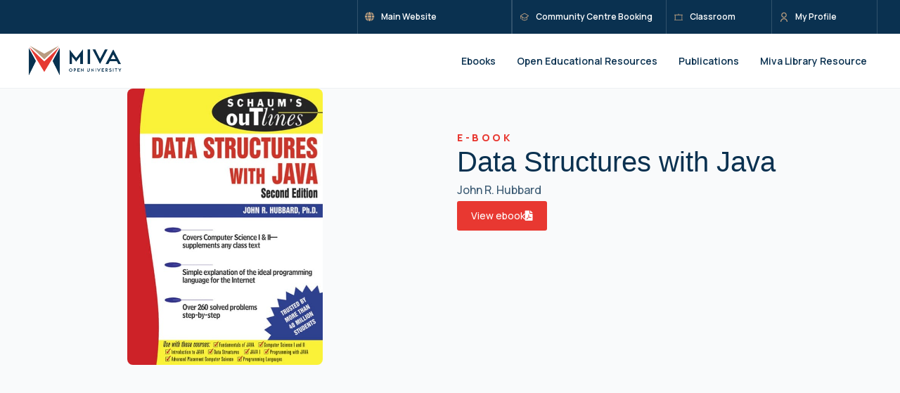

--- FILE ---
content_type: text/html; charset=UTF-8
request_url: https://library.miva.university/ebook/data-structures-with-java/
body_size: 27356
content:
<!doctype html>
<html lang="en-US">
<head><meta charset="UTF-8"><script>if(navigator.userAgent.match(/MSIE|Internet Explorer/i)||navigator.userAgent.match(/Trident\/7\..*?rv:11/i)){var href=document.location.href;if(!href.match(/[?&]nowprocket/)){if(href.indexOf("?")==-1){if(href.indexOf("#")==-1){document.location.href=href+"?nowprocket=1"}else{document.location.href=href.replace("#","?nowprocket=1#")}}else{if(href.indexOf("#")==-1){document.location.href=href+"&nowprocket=1"}else{document.location.href=href.replace("#","&nowprocket=1#")}}}}</script><script>class RocketLazyLoadScripts{constructor(){this.v="1.2.3",this.triggerEvents=["keydown","mousedown","mousemove","touchmove","touchstart","touchend","wheel"],this.userEventHandler=this._triggerListener.bind(this),this.touchStartHandler=this._onTouchStart.bind(this),this.touchMoveHandler=this._onTouchMove.bind(this),this.touchEndHandler=this._onTouchEnd.bind(this),this.clickHandler=this._onClick.bind(this),this.interceptedClicks=[],window.addEventListener("pageshow",t=>{this.persisted=t.persisted}),window.addEventListener("DOMContentLoaded",()=>{this._preconnect3rdParties()}),this.delayedScripts={normal:[],async:[],defer:[]},this.trash=[],this.allJQueries=[]}_addUserInteractionListener(t){if(document.hidden){t._triggerListener();return}this.triggerEvents.forEach(e=>window.addEventListener(e,t.userEventHandler,{passive:!0})),window.addEventListener("touchstart",t.touchStartHandler,{passive:!0}),window.addEventListener("mousedown",t.touchStartHandler),document.addEventListener("visibilitychange",t.userEventHandler)}_removeUserInteractionListener(){this.triggerEvents.forEach(t=>window.removeEventListener(t,this.userEventHandler,{passive:!0})),document.removeEventListener("visibilitychange",this.userEventHandler)}_onTouchStart(t){"HTML"!==t.target.tagName&&(window.addEventListener("touchend",this.touchEndHandler),window.addEventListener("mouseup",this.touchEndHandler),window.addEventListener("touchmove",this.touchMoveHandler,{passive:!0}),window.addEventListener("mousemove",this.touchMoveHandler),t.target.addEventListener("click",this.clickHandler),this._renameDOMAttribute(t.target,"onclick","rocket-onclick"),this._pendingClickStarted())}_onTouchMove(t){window.removeEventListener("touchend",this.touchEndHandler),window.removeEventListener("mouseup",this.touchEndHandler),window.removeEventListener("touchmove",this.touchMoveHandler,{passive:!0}),window.removeEventListener("mousemove",this.touchMoveHandler),t.target.removeEventListener("click",this.clickHandler),this._renameDOMAttribute(t.target,"rocket-onclick","onclick"),this._pendingClickFinished()}_onTouchEnd(t){window.removeEventListener("touchend",this.touchEndHandler),window.removeEventListener("mouseup",this.touchEndHandler),window.removeEventListener("touchmove",this.touchMoveHandler,{passive:!0}),window.removeEventListener("mousemove",this.touchMoveHandler)}_onClick(t){t.target.removeEventListener("click",this.clickHandler),this._renameDOMAttribute(t.target,"rocket-onclick","onclick"),this.interceptedClicks.push(t),t.preventDefault(),t.stopPropagation(),t.stopImmediatePropagation(),this._pendingClickFinished()}_replayClicks(){window.removeEventListener("touchstart",this.touchStartHandler,{passive:!0}),window.removeEventListener("mousedown",this.touchStartHandler),this.interceptedClicks.forEach(t=>{t.target.dispatchEvent(new MouseEvent("click",{view:t.view,bubbles:!0,cancelable:!0}))})}_waitForPendingClicks(){return new Promise(t=>{this._isClickPending?this._pendingClickFinished=t:t()})}_pendingClickStarted(){this._isClickPending=!0}_pendingClickFinished(){this._isClickPending=!1}_renameDOMAttribute(t,e,r){t.hasAttribute&&t.hasAttribute(e)&&(event.target.setAttribute(r,event.target.getAttribute(e)),event.target.removeAttribute(e))}_triggerListener(){this._removeUserInteractionListener(this),"loading"===document.readyState?document.addEventListener("DOMContentLoaded",this._loadEverythingNow.bind(this)):this._loadEverythingNow()}_preconnect3rdParties(){let t=[];document.querySelectorAll("script[type=rocketlazyloadscript]").forEach(e=>{if(e.hasAttribute("src")){let r=new URL(e.src).origin;r!==location.origin&&t.push({src:r,crossOrigin:e.crossOrigin||"module"===e.getAttribute("data-rocket-type")})}}),t=[...new Map(t.map(t=>[JSON.stringify(t),t])).values()],this._batchInjectResourceHints(t,"preconnect")}async _loadEverythingNow(){this.lastBreath=Date.now(),this._delayEventListeners(this),this._delayJQueryReady(this),this._handleDocumentWrite(),this._registerAllDelayedScripts(),this._preloadAllScripts(),await this._loadScriptsFromList(this.delayedScripts.normal),await this._loadScriptsFromList(this.delayedScripts.defer),await this._loadScriptsFromList(this.delayedScripts.async);try{await this._triggerDOMContentLoaded(),await this._triggerWindowLoad()}catch(t){console.error(t)}window.dispatchEvent(new Event("rocket-allScriptsLoaded")),this._waitForPendingClicks().then(()=>{this._replayClicks()}),this._emptyTrash()}_registerAllDelayedScripts(){document.querySelectorAll("script[type=rocketlazyloadscript]").forEach(t=>{t.hasAttribute("data-rocket-src")?t.hasAttribute("async")&&!1!==t.async?this.delayedScripts.async.push(t):t.hasAttribute("defer")&&!1!==t.defer||"module"===t.getAttribute("data-rocket-type")?this.delayedScripts.defer.push(t):this.delayedScripts.normal.push(t):this.delayedScripts.normal.push(t)})}async _transformScript(t){return new Promise((await this._littleBreath(),navigator.userAgent.indexOf("Firefox/")>0||""===navigator.vendor)?e=>{let r=document.createElement("script");[...t.attributes].forEach(t=>{let e=t.nodeName;"type"!==e&&("data-rocket-type"===e&&(e="type"),"data-rocket-src"===e&&(e="src"),r.setAttribute(e,t.nodeValue))}),t.text&&(r.text=t.text),r.hasAttribute("src")?(r.addEventListener("load",e),r.addEventListener("error",e)):(r.text=t.text,e());try{t.parentNode.replaceChild(r,t)}catch(i){e()}}:async e=>{function r(){t.setAttribute("data-rocket-status","failed"),e()}try{let i=t.getAttribute("data-rocket-type"),n=t.getAttribute("data-rocket-src");t.text,i?(t.type=i,t.removeAttribute("data-rocket-type")):t.removeAttribute("type"),t.addEventListener("load",function r(){t.setAttribute("data-rocket-status","executed"),e()}),t.addEventListener("error",r),n?(t.removeAttribute("data-rocket-src"),t.src=n):t.src="data:text/javascript;base64,"+window.btoa(unescape(encodeURIComponent(t.text)))}catch(s){r()}})}async _loadScriptsFromList(t){let e=t.shift();return e&&e.isConnected?(await this._transformScript(e),this._loadScriptsFromList(t)):Promise.resolve()}_preloadAllScripts(){this._batchInjectResourceHints([...this.delayedScripts.normal,...this.delayedScripts.defer,...this.delayedScripts.async],"preload")}_batchInjectResourceHints(t,e){var r=document.createDocumentFragment();t.forEach(t=>{let i=t.getAttribute&&t.getAttribute("data-rocket-src")||t.src;if(i){let n=document.createElement("link");n.href=i,n.rel=e,"preconnect"!==e&&(n.as="script"),t.getAttribute&&"module"===t.getAttribute("data-rocket-type")&&(n.crossOrigin=!0),t.crossOrigin&&(n.crossOrigin=t.crossOrigin),t.integrity&&(n.integrity=t.integrity),r.appendChild(n),this.trash.push(n)}}),document.head.appendChild(r)}_delayEventListeners(t){let e={};function r(t,r){!function t(r){!e[r]&&(e[r]={originalFunctions:{add:r.addEventListener,remove:r.removeEventListener},eventsToRewrite:[]},r.addEventListener=function(){arguments[0]=i(arguments[0]),e[r].originalFunctions.add.apply(r,arguments)},r.removeEventListener=function(){arguments[0]=i(arguments[0]),e[r].originalFunctions.remove.apply(r,arguments)});function i(t){return e[r].eventsToRewrite.indexOf(t)>=0?"rocket-"+t:t}}(t),e[t].eventsToRewrite.push(r)}function i(t,e){let r=t[e];Object.defineProperty(t,e,{get:()=>r||function(){},set(i){t["rocket"+e]=r=i}})}r(document,"DOMContentLoaded"),r(window,"DOMContentLoaded"),r(window,"load"),r(window,"pageshow"),r(document,"readystatechange"),i(document,"onreadystatechange"),i(window,"onload"),i(window,"onpageshow")}_delayJQueryReady(t){let e;function r(r){if(r&&r.fn&&!t.allJQueries.includes(r)){r.fn.ready=r.fn.init.prototype.ready=function(e){return t.domReadyFired?e.bind(document)(r):document.addEventListener("rocket-DOMContentLoaded",()=>e.bind(document)(r)),r([])};let i=r.fn.on;r.fn.on=r.fn.init.prototype.on=function(){if(this[0]===window){function t(t){return t.split(" ").map(t=>"load"===t||0===t.indexOf("load.")?"rocket-jquery-load":t).join(" ")}"string"==typeof arguments[0]||arguments[0]instanceof String?arguments[0]=t(arguments[0]):"object"==typeof arguments[0]&&Object.keys(arguments[0]).forEach(e=>{let r=arguments[0][e];delete arguments[0][e],arguments[0][t(e)]=r})}return i.apply(this,arguments),this},t.allJQueries.push(r)}e=r}r(window.jQuery),Object.defineProperty(window,"jQuery",{get:()=>e,set(t){r(t)}})}async _triggerDOMContentLoaded(){this.domReadyFired=!0,await this._littleBreath(),document.dispatchEvent(new Event("rocket-DOMContentLoaded")),await this._littleBreath(),window.dispatchEvent(new Event("rocket-DOMContentLoaded")),await this._littleBreath(),document.dispatchEvent(new Event("rocket-readystatechange")),await this._littleBreath(),document.rocketonreadystatechange&&document.rocketonreadystatechange()}async _triggerWindowLoad(){await this._littleBreath(),window.dispatchEvent(new Event("rocket-load")),await this._littleBreath(),window.rocketonload&&window.rocketonload(),await this._littleBreath(),this.allJQueries.forEach(t=>t(window).trigger("rocket-jquery-load")),await this._littleBreath();let t=new Event("rocket-pageshow");t.persisted=this.persisted,window.dispatchEvent(t),await this._littleBreath(),window.rocketonpageshow&&window.rocketonpageshow({persisted:this.persisted})}_handleDocumentWrite(){let t=new Map;document.write=document.writeln=function(e){let r=document.currentScript;r||console.error("WPRocket unable to document.write this: "+e);let i=document.createRange(),n=r.parentElement,s=t.get(r);void 0===s&&(s=r.nextSibling,t.set(r,s));let a=document.createDocumentFragment();i.setStart(a,0),a.appendChild(i.createContextualFragment(e)),n.insertBefore(a,s)}}async _littleBreath(){Date.now()-this.lastBreath>45&&(await this._requestAnimFrame(),this.lastBreath=Date.now())}async _requestAnimFrame(){return document.hidden?new Promise(t=>setTimeout(t)):new Promise(t=>requestAnimationFrame(t))}_emptyTrash(){this.trash.forEach(t=>t.remove())}static run(){let t=new RocketLazyLoadScripts;t._addUserInteractionListener(t)}}RocketLazyLoadScripts.run();</script>
	
	<meta name="viewport" content="width=device-width, initial-scale=1">
	<link rel="profile" href="https://gmpg.org/xfn/11">
	<meta name='robots' content='noindex, nofollow' />
	<style>img:is([sizes="auto" i], [sizes^="auto," i]) { contain-intrinsic-size: 3000px 1500px }</style>
	
	<!-- This site is optimized with the Yoast SEO plugin v24.0 - https://yoast.com/wordpress/plugins/seo/ -->
	<title>Data Structures with Java - Miva Open University Library</title>
	<meta property="og:locale" content="en_US" />
	<meta property="og:type" content="article" />
	<meta property="og:title" content="Data Structures with Java - Miva Open University Library" />
	<meta property="og:url" content="https://library.miva.university/ebook/data-structures-with-java/" />
	<meta property="og:site_name" content="Miva Open University Library" />
	<meta property="article:publisher" content="https://www.facebook.com/mivauniversity/" />
	<meta property="og:image" content="https://miva-university.s3.eu-west-2.amazonaws.com/wp-content/uploads/2024/03/13131128/Data-Structures-with-Java.jpg" />
	<meta property="og:image:width" content="517" />
	<meta property="og:image:height" content="772" />
	<meta property="og:image:type" content="image/jpeg" />
	<meta name="twitter:card" content="summary_large_image" />
	<meta name="twitter:site" content="@mivauniversity" />
	<meta name="twitter:label1" content="Est. reading time" />
	<meta name="twitter:data1" content="1 minute" />
	<script type="application/ld+json" class="yoast-schema-graph">{"@context":"https://schema.org","@graph":[{"@type":"WebPage","@id":"https://library.miva.university/ebook/data-structures-with-java/","url":"https://library.miva.university/ebook/data-structures-with-java/","name":"Data Structures with Java - Miva Open University Library","isPartOf":{"@id":"https://library.miva.university/#website"},"primaryImageOfPage":{"@id":"https://library.miva.university/ebook/data-structures-with-java/#primaryimage"},"image":{"@id":"https://library.miva.university/ebook/data-structures-with-java/#primaryimage"},"thumbnailUrl":"https://miva-university.s3.eu-west-2.amazonaws.com/wp-content/uploads/2024/03/13131128/Data-Structures-with-Java.jpg","datePublished":"2024-03-13T12:12:48+00:00","dateModified":"2024-03-13T12:12:48+00:00","breadcrumb":{"@id":"https://library.miva.university/ebook/data-structures-with-java/#breadcrumb"},"inLanguage":"en-US","potentialAction":[{"@type":"ReadAction","target":["https://library.miva.university/ebook/data-structures-with-java/"]}]},{"@type":"ImageObject","inLanguage":"en-US","@id":"https://library.miva.university/ebook/data-structures-with-java/#primaryimage","url":"https://miva-university.s3.eu-west-2.amazonaws.com/wp-content/uploads/2024/03/13131128/Data-Structures-with-Java.jpg","contentUrl":"https://miva-university.s3.eu-west-2.amazonaws.com/wp-content/uploads/2024/03/13131128/Data-Structures-with-Java.jpg","width":517,"height":772,"caption":"Data Structures with Java"},{"@type":"BreadcrumbList","@id":"https://library.miva.university/ebook/data-structures-with-java/#breadcrumb","itemListElement":[{"@type":"ListItem","position":1,"name":"Home","item":"https://library.miva.university/"},{"@type":"ListItem","position":2,"name":"Ebooks","item":"https://library.miva.university/ebook/"},{"@type":"ListItem","position":3,"name":"Data Structures with Java"}]},{"@type":"WebSite","@id":"https://library.miva.university/#website","url":"https://library.miva.university/","name":"Miva Open University","description":"Get a Degree that gets you Hired!","publisher":{"@id":"https://library.miva.university/#organization"},"potentialAction":[{"@type":"SearchAction","target":{"@type":"EntryPoint","urlTemplate":"https://library.miva.university/?s={search_term_string}"},"query-input":{"@type":"PropertyValueSpecification","valueRequired":true,"valueName":"search_term_string"}}],"inLanguage":"en-US"},{"@type":"Organization","@id":"https://library.miva.university/#organization","name":"Miva Open University","url":"https://library.miva.university/","logo":{"@type":"ImageObject","inLanguage":"en-US","@id":"https://library.miva.university/#/schema/logo/image/","url":"https://miva-university.s3.eu-west-2.amazonaws.com/wp-content/uploads/2023/05/15103605/Logo-5.png","contentUrl":"https://miva-university.s3.eu-west-2.amazonaws.com/wp-content/uploads/2023/05/15103605/Logo-5.png","width":512,"height":512,"caption":"Miva Open University"},"image":{"@id":"https://library.miva.university/#/schema/logo/image/"},"sameAs":["https://www.facebook.com/mivauniversity/","https://x.com/mivauniversity","https://www.instagram.com/mivauniversity/","https://www.tiktok.com/@mivauniversity","https://www.linkedin.com/company/mivauniversity/","https://www.youtube.com/@mivauniversity"]}]}</script>
	<!-- / Yoast SEO plugin. -->


<script type="rocketlazyloadscript">
window._wpemojiSettings = {"baseUrl":"https:\/\/s.w.org\/images\/core\/emoji\/16.0.1\/72x72\/","ext":".png","svgUrl":"https:\/\/s.w.org\/images\/core\/emoji\/16.0.1\/svg\/","svgExt":".svg","source":{"concatemoji":"https:\/\/library.miva.university\/wp-includes\/js\/wp-emoji-release.min.js?ver=6.8.3"}};
/*! This file is auto-generated */
!function(s,n){var o,i,e;function c(e){try{var t={supportTests:e,timestamp:(new Date).valueOf()};sessionStorage.setItem(o,JSON.stringify(t))}catch(e){}}function p(e,t,n){e.clearRect(0,0,e.canvas.width,e.canvas.height),e.fillText(t,0,0);var t=new Uint32Array(e.getImageData(0,0,e.canvas.width,e.canvas.height).data),a=(e.clearRect(0,0,e.canvas.width,e.canvas.height),e.fillText(n,0,0),new Uint32Array(e.getImageData(0,0,e.canvas.width,e.canvas.height).data));return t.every(function(e,t){return e===a[t]})}function u(e,t){e.clearRect(0,0,e.canvas.width,e.canvas.height),e.fillText(t,0,0);for(var n=e.getImageData(16,16,1,1),a=0;a<n.data.length;a++)if(0!==n.data[a])return!1;return!0}function f(e,t,n,a){switch(t){case"flag":return n(e,"\ud83c\udff3\ufe0f\u200d\u26a7\ufe0f","\ud83c\udff3\ufe0f\u200b\u26a7\ufe0f")?!1:!n(e,"\ud83c\udde8\ud83c\uddf6","\ud83c\udde8\u200b\ud83c\uddf6")&&!n(e,"\ud83c\udff4\udb40\udc67\udb40\udc62\udb40\udc65\udb40\udc6e\udb40\udc67\udb40\udc7f","\ud83c\udff4\u200b\udb40\udc67\u200b\udb40\udc62\u200b\udb40\udc65\u200b\udb40\udc6e\u200b\udb40\udc67\u200b\udb40\udc7f");case"emoji":return!a(e,"\ud83e\udedf")}return!1}function g(e,t,n,a){var r="undefined"!=typeof WorkerGlobalScope&&self instanceof WorkerGlobalScope?new OffscreenCanvas(300,150):s.createElement("canvas"),o=r.getContext("2d",{willReadFrequently:!0}),i=(o.textBaseline="top",o.font="600 32px Arial",{});return e.forEach(function(e){i[e]=t(o,e,n,a)}),i}function t(e){var t=s.createElement("script");t.src=e,t.defer=!0,s.head.appendChild(t)}"undefined"!=typeof Promise&&(o="wpEmojiSettingsSupports",i=["flag","emoji"],n.supports={everything:!0,everythingExceptFlag:!0},e=new Promise(function(e){s.addEventListener("DOMContentLoaded",e,{once:!0})}),new Promise(function(t){var n=function(){try{var e=JSON.parse(sessionStorage.getItem(o));if("object"==typeof e&&"number"==typeof e.timestamp&&(new Date).valueOf()<e.timestamp+604800&&"object"==typeof e.supportTests)return e.supportTests}catch(e){}return null}();if(!n){if("undefined"!=typeof Worker&&"undefined"!=typeof OffscreenCanvas&&"undefined"!=typeof URL&&URL.createObjectURL&&"undefined"!=typeof Blob)try{var e="postMessage("+g.toString()+"("+[JSON.stringify(i),f.toString(),p.toString(),u.toString()].join(",")+"));",a=new Blob([e],{type:"text/javascript"}),r=new Worker(URL.createObjectURL(a),{name:"wpTestEmojiSupports"});return void(r.onmessage=function(e){c(n=e.data),r.terminate(),t(n)})}catch(e){}c(n=g(i,f,p,u))}t(n)}).then(function(e){for(var t in e)n.supports[t]=e[t],n.supports.everything=n.supports.everything&&n.supports[t],"flag"!==t&&(n.supports.everythingExceptFlag=n.supports.everythingExceptFlag&&n.supports[t]);n.supports.everythingExceptFlag=n.supports.everythingExceptFlag&&!n.supports.flag,n.DOMReady=!1,n.readyCallback=function(){n.DOMReady=!0}}).then(function(){return e}).then(function(){var e;n.supports.everything||(n.readyCallback(),(e=n.source||{}).concatemoji?t(e.concatemoji):e.wpemoji&&e.twemoji&&(t(e.twemoji),t(e.wpemoji)))}))}((window,document),window._wpemojiSettings);
</script>
<link data-minify="1" rel='stylesheet' id='dce-animations-css' href='https://library.miva.university/wp-content/cache/min/1/wp-content/plugins/dynamic-content-for-elementor/assets/css/animations.css?ver=1761739076' media='all' />
<style id='wp-emoji-styles-inline-css'>

	img.wp-smiley, img.emoji {
		display: inline !important;
		border: none !important;
		box-shadow: none !important;
		height: 1em !important;
		width: 1em !important;
		margin: 0 0.07em !important;
		vertical-align: -0.1em !important;
		background: none !important;
		padding: 0 !important;
	}
</style>
<link rel='stylesheet' id='wp-block-library-css' href='https://library.miva.university/wp-includes/css/dist/block-library/style.min.css?ver=6.8.3' media='all' />
<style id='classic-theme-styles-inline-css'>
/*! This file is auto-generated */
.wp-block-button__link{color:#fff;background-color:#32373c;border-radius:9999px;box-shadow:none;text-decoration:none;padding:calc(.667em + 2px) calc(1.333em + 2px);font-size:1.125em}.wp-block-file__button{background:#32373c;color:#fff;text-decoration:none}
</style>
<link data-minify="1" rel='stylesheet' id='jet-engine-frontend-css' href='https://library.miva.university/wp-content/cache/min/1/wp-content/plugins/jet-engine/assets/css/frontend.css?ver=1761739076' media='all' />
<style id='global-styles-inline-css'>
:root{--wp--preset--aspect-ratio--square: 1;--wp--preset--aspect-ratio--4-3: 4/3;--wp--preset--aspect-ratio--3-4: 3/4;--wp--preset--aspect-ratio--3-2: 3/2;--wp--preset--aspect-ratio--2-3: 2/3;--wp--preset--aspect-ratio--16-9: 16/9;--wp--preset--aspect-ratio--9-16: 9/16;--wp--preset--color--black: #000000;--wp--preset--color--cyan-bluish-gray: #abb8c3;--wp--preset--color--white: #ffffff;--wp--preset--color--pale-pink: #f78da7;--wp--preset--color--vivid-red: #cf2e2e;--wp--preset--color--luminous-vivid-orange: #ff6900;--wp--preset--color--luminous-vivid-amber: #fcb900;--wp--preset--color--light-green-cyan: #7bdcb5;--wp--preset--color--vivid-green-cyan: #00d084;--wp--preset--color--pale-cyan-blue: #8ed1fc;--wp--preset--color--vivid-cyan-blue: #0693e3;--wp--preset--color--vivid-purple: #9b51e0;--wp--preset--gradient--vivid-cyan-blue-to-vivid-purple: linear-gradient(135deg,rgba(6,147,227,1) 0%,rgb(155,81,224) 100%);--wp--preset--gradient--light-green-cyan-to-vivid-green-cyan: linear-gradient(135deg,rgb(122,220,180) 0%,rgb(0,208,130) 100%);--wp--preset--gradient--luminous-vivid-amber-to-luminous-vivid-orange: linear-gradient(135deg,rgba(252,185,0,1) 0%,rgba(255,105,0,1) 100%);--wp--preset--gradient--luminous-vivid-orange-to-vivid-red: linear-gradient(135deg,rgba(255,105,0,1) 0%,rgb(207,46,46) 100%);--wp--preset--gradient--very-light-gray-to-cyan-bluish-gray: linear-gradient(135deg,rgb(238,238,238) 0%,rgb(169,184,195) 100%);--wp--preset--gradient--cool-to-warm-spectrum: linear-gradient(135deg,rgb(74,234,220) 0%,rgb(151,120,209) 20%,rgb(207,42,186) 40%,rgb(238,44,130) 60%,rgb(251,105,98) 80%,rgb(254,248,76) 100%);--wp--preset--gradient--blush-light-purple: linear-gradient(135deg,rgb(255,206,236) 0%,rgb(152,150,240) 100%);--wp--preset--gradient--blush-bordeaux: linear-gradient(135deg,rgb(254,205,165) 0%,rgb(254,45,45) 50%,rgb(107,0,62) 100%);--wp--preset--gradient--luminous-dusk: linear-gradient(135deg,rgb(255,203,112) 0%,rgb(199,81,192) 50%,rgb(65,88,208) 100%);--wp--preset--gradient--pale-ocean: linear-gradient(135deg,rgb(255,245,203) 0%,rgb(182,227,212) 50%,rgb(51,167,181) 100%);--wp--preset--gradient--electric-grass: linear-gradient(135deg,rgb(202,248,128) 0%,rgb(113,206,126) 100%);--wp--preset--gradient--midnight: linear-gradient(135deg,rgb(2,3,129) 0%,rgb(40,116,252) 100%);--wp--preset--font-size--small: 13px;--wp--preset--font-size--medium: 20px;--wp--preset--font-size--large: 36px;--wp--preset--font-size--x-large: 42px;--wp--preset--spacing--20: 0.44rem;--wp--preset--spacing--30: 0.67rem;--wp--preset--spacing--40: 1rem;--wp--preset--spacing--50: 1.5rem;--wp--preset--spacing--60: 2.25rem;--wp--preset--spacing--70: 3.38rem;--wp--preset--spacing--80: 5.06rem;--wp--preset--shadow--natural: 6px 6px 9px rgba(0, 0, 0, 0.2);--wp--preset--shadow--deep: 12px 12px 50px rgba(0, 0, 0, 0.4);--wp--preset--shadow--sharp: 6px 6px 0px rgba(0, 0, 0, 0.2);--wp--preset--shadow--outlined: 6px 6px 0px -3px rgba(255, 255, 255, 1), 6px 6px rgba(0, 0, 0, 1);--wp--preset--shadow--crisp: 6px 6px 0px rgba(0, 0, 0, 1);}:where(.is-layout-flex){gap: 0.5em;}:where(.is-layout-grid){gap: 0.5em;}body .is-layout-flex{display: flex;}.is-layout-flex{flex-wrap: wrap;align-items: center;}.is-layout-flex > :is(*, div){margin: 0;}body .is-layout-grid{display: grid;}.is-layout-grid > :is(*, div){margin: 0;}:where(.wp-block-columns.is-layout-flex){gap: 2em;}:where(.wp-block-columns.is-layout-grid){gap: 2em;}:where(.wp-block-post-template.is-layout-flex){gap: 1.25em;}:where(.wp-block-post-template.is-layout-grid){gap: 1.25em;}.has-black-color{color: var(--wp--preset--color--black) !important;}.has-cyan-bluish-gray-color{color: var(--wp--preset--color--cyan-bluish-gray) !important;}.has-white-color{color: var(--wp--preset--color--white) !important;}.has-pale-pink-color{color: var(--wp--preset--color--pale-pink) !important;}.has-vivid-red-color{color: var(--wp--preset--color--vivid-red) !important;}.has-luminous-vivid-orange-color{color: var(--wp--preset--color--luminous-vivid-orange) !important;}.has-luminous-vivid-amber-color{color: var(--wp--preset--color--luminous-vivid-amber) !important;}.has-light-green-cyan-color{color: var(--wp--preset--color--light-green-cyan) !important;}.has-vivid-green-cyan-color{color: var(--wp--preset--color--vivid-green-cyan) !important;}.has-pale-cyan-blue-color{color: var(--wp--preset--color--pale-cyan-blue) !important;}.has-vivid-cyan-blue-color{color: var(--wp--preset--color--vivid-cyan-blue) !important;}.has-vivid-purple-color{color: var(--wp--preset--color--vivid-purple) !important;}.has-black-background-color{background-color: var(--wp--preset--color--black) !important;}.has-cyan-bluish-gray-background-color{background-color: var(--wp--preset--color--cyan-bluish-gray) !important;}.has-white-background-color{background-color: var(--wp--preset--color--white) !important;}.has-pale-pink-background-color{background-color: var(--wp--preset--color--pale-pink) !important;}.has-vivid-red-background-color{background-color: var(--wp--preset--color--vivid-red) !important;}.has-luminous-vivid-orange-background-color{background-color: var(--wp--preset--color--luminous-vivid-orange) !important;}.has-luminous-vivid-amber-background-color{background-color: var(--wp--preset--color--luminous-vivid-amber) !important;}.has-light-green-cyan-background-color{background-color: var(--wp--preset--color--light-green-cyan) !important;}.has-vivid-green-cyan-background-color{background-color: var(--wp--preset--color--vivid-green-cyan) !important;}.has-pale-cyan-blue-background-color{background-color: var(--wp--preset--color--pale-cyan-blue) !important;}.has-vivid-cyan-blue-background-color{background-color: var(--wp--preset--color--vivid-cyan-blue) !important;}.has-vivid-purple-background-color{background-color: var(--wp--preset--color--vivid-purple) !important;}.has-black-border-color{border-color: var(--wp--preset--color--black) !important;}.has-cyan-bluish-gray-border-color{border-color: var(--wp--preset--color--cyan-bluish-gray) !important;}.has-white-border-color{border-color: var(--wp--preset--color--white) !important;}.has-pale-pink-border-color{border-color: var(--wp--preset--color--pale-pink) !important;}.has-vivid-red-border-color{border-color: var(--wp--preset--color--vivid-red) !important;}.has-luminous-vivid-orange-border-color{border-color: var(--wp--preset--color--luminous-vivid-orange) !important;}.has-luminous-vivid-amber-border-color{border-color: var(--wp--preset--color--luminous-vivid-amber) !important;}.has-light-green-cyan-border-color{border-color: var(--wp--preset--color--light-green-cyan) !important;}.has-vivid-green-cyan-border-color{border-color: var(--wp--preset--color--vivid-green-cyan) !important;}.has-pale-cyan-blue-border-color{border-color: var(--wp--preset--color--pale-cyan-blue) !important;}.has-vivid-cyan-blue-border-color{border-color: var(--wp--preset--color--vivid-cyan-blue) !important;}.has-vivid-purple-border-color{border-color: var(--wp--preset--color--vivid-purple) !important;}.has-vivid-cyan-blue-to-vivid-purple-gradient-background{background: var(--wp--preset--gradient--vivid-cyan-blue-to-vivid-purple) !important;}.has-light-green-cyan-to-vivid-green-cyan-gradient-background{background: var(--wp--preset--gradient--light-green-cyan-to-vivid-green-cyan) !important;}.has-luminous-vivid-amber-to-luminous-vivid-orange-gradient-background{background: var(--wp--preset--gradient--luminous-vivid-amber-to-luminous-vivid-orange) !important;}.has-luminous-vivid-orange-to-vivid-red-gradient-background{background: var(--wp--preset--gradient--luminous-vivid-orange-to-vivid-red) !important;}.has-very-light-gray-to-cyan-bluish-gray-gradient-background{background: var(--wp--preset--gradient--very-light-gray-to-cyan-bluish-gray) !important;}.has-cool-to-warm-spectrum-gradient-background{background: var(--wp--preset--gradient--cool-to-warm-spectrum) !important;}.has-blush-light-purple-gradient-background{background: var(--wp--preset--gradient--blush-light-purple) !important;}.has-blush-bordeaux-gradient-background{background: var(--wp--preset--gradient--blush-bordeaux) !important;}.has-luminous-dusk-gradient-background{background: var(--wp--preset--gradient--luminous-dusk) !important;}.has-pale-ocean-gradient-background{background: var(--wp--preset--gradient--pale-ocean) !important;}.has-electric-grass-gradient-background{background: var(--wp--preset--gradient--electric-grass) !important;}.has-midnight-gradient-background{background: var(--wp--preset--gradient--midnight) !important;}.has-small-font-size{font-size: var(--wp--preset--font-size--small) !important;}.has-medium-font-size{font-size: var(--wp--preset--font-size--medium) !important;}.has-large-font-size{font-size: var(--wp--preset--font-size--large) !important;}.has-x-large-font-size{font-size: var(--wp--preset--font-size--x-large) !important;}
:where(.wp-block-post-template.is-layout-flex){gap: 1.25em;}:where(.wp-block-post-template.is-layout-grid){gap: 1.25em;}
:where(.wp-block-columns.is-layout-flex){gap: 2em;}:where(.wp-block-columns.is-layout-grid){gap: 2em;}
:root :where(.wp-block-pullquote){font-size: 1.5em;line-height: 1.6;}
</style>
<link rel='stylesheet' id='hello-elementor-css' href='https://library.miva.university/wp-content/themes/hello-elementor/style.min.css?ver=3.1.1' media='all' />
<link rel='stylesheet' id='hello-elementor-theme-style-css' href='https://library.miva.university/wp-content/themes/hello-elementor/theme.min.css?ver=3.1.1' media='all' />
<link rel='stylesheet' id='hello-elementor-header-footer-css' href='https://library.miva.university/wp-content/themes/hello-elementor/header-footer.min.css?ver=3.1.1' media='all' />
<link data-minify="1" rel='stylesheet' id='jet-elements-css' href='https://library.miva.university/wp-content/cache/min/1/wp-content/plugins/jet-elements/assets/css/jet-elements.css?ver=1761739076' media='all' />
<link data-minify="1" rel='stylesheet' id='jet-elements-skin-css' href='https://library.miva.university/wp-content/cache/min/1/wp-content/plugins/jet-elements/assets/css/jet-elements-skin.css?ver=1761739076' media='all' />
<link data-minify="1" rel='stylesheet' id='elementor-icons-css' href='https://library.miva.university/wp-content/cache/min/1/wp-content/plugins/elementor/assets/lib/eicons/css/elementor-icons.min.css?ver=1761739076' media='all' />
<link rel='stylesheet' id='elementor-frontend-css' href='https://library.miva.university/wp-content/plugins/elementor/assets/css/frontend.min.css?ver=3.25.10' media='all' />
<link data-minify="1" rel='stylesheet' id='swiper-css' href='https://library.miva.university/wp-content/cache/min/1/wp-content/plugins/elementor/assets/lib/swiper/v8/css/swiper.min.css?ver=1761739076' media='all' />
<link rel='stylesheet' id='e-swiper-css' href='https://library.miva.university/wp-content/plugins/elementor/assets/css/conditionals/e-swiper.min.css?ver=3.25.10' media='all' />
<link rel='stylesheet' id='elementor-post-5-css' href='https://library.miva.university/wp-content/uploads/elementor/css/post-5.css?ver=1761729994' media='all' />
<link data-minify="1" rel='stylesheet' id='dashicons-css' href='https://library.miva.university/wp-content/cache/min/1/wp-includes/css/dashicons.min.css?ver=1761739076' media='all' />
<link rel='stylesheet' id='elementor-pro-css' href='https://library.miva.university/wp-content/plugins/elementor-pro/assets/css/frontend.min.css?ver=3.23.3' media='all' />
<link rel='stylesheet' id='elementor-post-9976-css' href='https://library.miva.university/wp-content/uploads/elementor/css/post-9976.css?ver=1761729995' media='all' />
<link rel='stylesheet' id='elementor-post-3828-css' href='https://library.miva.university/wp-content/uploads/elementor/css/post-3828.css?ver=1761729996' media='all' />
<link rel='stylesheet' id='elementor-post-10708-css' href='https://library.miva.university/wp-content/uploads/elementor/css/post-10708.css?ver=1761739075' media='all' />
<link rel='stylesheet' id='elementor-post-10896-css' href='https://library.miva.university/wp-content/uploads/elementor/css/post-10896.css?ver=1761739075' media='all' />
<link rel='stylesheet' id='jquery-chosen-css' href='https://library.miva.university/wp-content/plugins/jet-search/assets/lib/chosen/chosen.min.css?ver=1.8.7' media='all' />
<link data-minify="1" rel='stylesheet' id='jet-search-css' href='https://library.miva.university/wp-content/cache/min/1/wp-content/plugins/jet-search/assets/css/jet-search.css?ver=1761739076' media='all' />
<style id='rocket-lazyload-inline-css'>
.rll-youtube-player{position:relative;padding-bottom:56.23%;height:0;overflow:hidden;max-width:100%;}.rll-youtube-player:focus-within{outline: 2px solid currentColor;outline-offset: 5px;}.rll-youtube-player iframe{position:absolute;top:0;left:0;width:100%;height:100%;z-index:100;background:0 0}.rll-youtube-player img{bottom:0;display:block;left:0;margin:auto;max-width:100%;width:100%;position:absolute;right:0;top:0;border:none;height:auto;-webkit-transition:.4s all;-moz-transition:.4s all;transition:.4s all}.rll-youtube-player img:hover{-webkit-filter:brightness(75%)}.rll-youtube-player .play{height:100%;width:100%;left:0;top:0;position:absolute;background:url(https://library.miva.university/wp-content/plugins/wp-rocket/assets/img/youtube.png) no-repeat center;background-color: transparent !important;cursor:pointer;border:none;}
</style>
<link rel='stylesheet' id='google-fonts-1-css' href='https://fonts.googleapis.com/css?family=Manrope%3A100%2C100italic%2C200%2C200italic%2C300%2C300italic%2C400%2C400italic%2C500%2C500italic%2C600%2C600italic%2C700%2C700italic%2C800%2C800italic%2C900%2C900italic%7CRoboto%3A100%2C100italic%2C200%2C200italic%2C300%2C300italic%2C400%2C400italic%2C500%2C500italic%2C600%2C600italic%2C700%2C700italic%2C800%2C800italic%2C900%2C900italic&#038;display=swap&#038;ver=6.8.3' media='all' />
<link rel='stylesheet' id='elementor-icons-shared-0-css' href='https://library.miva.university/wp-content/plugins/elementor/assets/lib/font-awesome/css/fontawesome.min.css?ver=5.15.3' media='all' />
<link data-minify="1" rel='stylesheet' id='elementor-icons-fa-solid-css' href='https://library.miva.university/wp-content/cache/min/1/wp-content/plugins/elementor/assets/lib/font-awesome/css/solid.min.css?ver=1761739076' media='all' />
<link data-minify="1" rel='stylesheet' id='elementor-icons-fa-regular-css' href='https://library.miva.university/wp-content/cache/min/1/wp-content/plugins/elementor/assets/lib/font-awesome/css/regular.min.css?ver=1761739076' media='all' />
<link data-minify="1" rel='stylesheet' id='elementor-icons-fa-brands-css' href='https://library.miva.university/wp-content/cache/min/1/wp-content/plugins/elementor/assets/lib/font-awesome/css/brands.min.css?ver=1761739076' media='all' />
<link rel="preconnect" href="https://fonts.gstatic.com/" crossorigin><script type="rocketlazyloadscript" data-rocket-src="https://library.miva.university/wp-includes/js/jquery/jquery.min.js?ver=3.7.1" id="jquery-core-js" defer></script>
<script type="rocketlazyloadscript" data-rocket-src="https://library.miva.university/wp-includes/js/jquery/jquery-migrate.min.js?ver=3.4.1" id="jquery-migrate-js" defer></script>
<script type="rocketlazyloadscript" data-rocket-src="https://library.miva.university/wp-includes/js/imagesloaded.min.js?ver=6.8.3" id="imagesLoaded-js" defer></script>
<link rel="https://api.w.org/" href="https://library.miva.university/wp-json/" /><link rel="alternate" title="JSON" type="application/json" href="https://library.miva.university/wp-json/wp/v2/ebook/11258" /><link rel="EditURI" type="application/rsd+xml" title="RSD" href="https://library.miva.university/xmlrpc.php?rsd" />
<link rel='shortlink' href='https://library.miva.university/?p=11258' />
<link rel="alternate" title="oEmbed (JSON)" type="application/json+oembed" href="https://library.miva.university/wp-json/oembed/1.0/embed?url=https%3A%2F%2Flibrary.miva.university%2Febook%2Fdata-structures-with-java%2F" />
<link rel="alternate" title="oEmbed (XML)" type="text/xml+oembed" href="https://library.miva.university/wp-json/oembed/1.0/embed?url=https%3A%2F%2Flibrary.miva.university%2Febook%2Fdata-structures-with-java%2F&#038;format=xml" />
<meta name="generator" content="Elementor 3.25.10; features: additional_custom_breakpoints, e_optimized_control_loading; settings: css_print_method-external, google_font-enabled, font_display-swap">
			<style>
				.e-con.e-parent:nth-of-type(n+4):not(.e-lazyloaded):not(.e-no-lazyload),
				.e-con.e-parent:nth-of-type(n+4):not(.e-lazyloaded):not(.e-no-lazyload) * {
					background-image: none !important;
				}
				@media screen and (max-height: 1024px) {
					.e-con.e-parent:nth-of-type(n+3):not(.e-lazyloaded):not(.e-no-lazyload),
					.e-con.e-parent:nth-of-type(n+3):not(.e-lazyloaded):not(.e-no-lazyload) * {
						background-image: none !important;
					}
				}
				@media screen and (max-height: 640px) {
					.e-con.e-parent:nth-of-type(n+2):not(.e-lazyloaded):not(.e-no-lazyload),
					.e-con.e-parent:nth-of-type(n+2):not(.e-lazyloaded):not(.e-no-lazyload) * {
						background-image: none !important;
					}
				}
			</style>
			<link rel="icon" href="https://miva-university.s3.eu-west-2.amazonaws.com/wp-content/uploads/2023/06/15102157/Miva-favicon-100x100.png" sizes="32x32" />
<link rel="icon" href="https://miva-university.s3.eu-west-2.amazonaws.com/wp-content/uploads/2023/06/15102157/Miva-favicon.png" sizes="192x192" />
<link rel="apple-touch-icon" href="https://miva-university.s3.eu-west-2.amazonaws.com/wp-content/uploads/2023/06/15102157/Miva-favicon.png" />
<meta name="msapplication-TileImage" content="https://miva-university.s3.eu-west-2.amazonaws.com/wp-content/uploads/2023/06/15102157/Miva-favicon.png" />
<noscript><style id="rocket-lazyload-nojs-css">.rll-youtube-player, [data-lazy-src]{display:none !important;}</style></noscript></head>
<body class="wp-singular ebook-template-default single single-ebook postid-11258 wp-custom-logo wp-theme-hello-elementor elementor-default elementor-kit-5 elementor-page-10708">


<a class="skip-link screen-reader-text" href="#content">Skip to content</a>

		<div data-elementor-type="header" data-elementor-id="9976" class="elementor elementor-9976 elementor-location-header" data-elementor-post-type="elementor_library">
			<div class="elementor-element elementor-element-3fdd5170 elementor-hidden-tablet elementor-hidden-mobile e-flex e-con-boxed e-con e-parent" data-id="3fdd5170" data-element_type="container" data-settings="{&quot;background_background&quot;:&quot;classic&quot;,&quot;jet_parallax_layout_list&quot;:[]}">
					<div class="e-con-inner">
		<div class="elementor-element elementor-element-5f7fe606 e-con-full elementor-hidden-mobile e-flex e-con e-child" data-id="5f7fe606" data-element_type="container" data-settings="{&quot;jet_parallax_layout_list&quot;:[]}">
				<div class="elementor-element elementor-element-4e32d75a elementor-icon-list--layout-inline elementor-hidden-tablet elementor-hidden-mobile elementor-list-item-link-full_width elementor-widget elementor-widget-icon-list" data-id="4e32d75a" data-element_type="widget" data-widget_type="icon-list.default">
				<div class="elementor-widget-container">
					<ul class="elementor-icon-list-items elementor-inline-items">
							<li class="elementor-icon-list-item elementor-inline-item">
											<a href="https://miva.university/" target="_blank">

												<span class="elementor-icon-list-icon">
							<i aria-hidden="true" class="fas fa-globe"></i>						</span>
										<span class="elementor-icon-list-text">Main Website</span>
											</a>
									</li>
						</ul>
				</div>
				</div>
				</div>
		<div class="elementor-element elementor-element-f3b596f e-con-full elementor-hidden-mobile e-flex e-con e-child" data-id="f3b596f" data-element_type="container" data-settings="{&quot;jet_parallax_layout_list&quot;:[]}">
				<div class="elementor-element elementor-element-5efee71 elementor-icon-list--layout-inline elementor-hidden-tablet elementor-hidden-mobile elementor-list-item-link-full_width elementor-widget elementor-widget-icon-list" data-id="5efee71" data-element_type="widget" data-widget_type="icon-list.default">
				<div class="elementor-widget-container">
					<ul class="elementor-icon-list-items elementor-inline-items">
							<li class="elementor-icon-list-item elementor-inline-item">
											<a href="https://miva.university/booking/" target="_blank">

												<span class="elementor-icon-list-icon">
							<svg xmlns="http://www.w3.org/2000/svg" width="14" height="12" viewBox="0 0 14 12" fill="none"><path d="M5.78025 1.15837C6.14429 0.925043 6.56761 0.801025 7 0.801025C7.43239 0.801025 7.85571 0.925043 8.21975 1.15837L12.9237 4.1742C12.9852 4.21364 13.0358 4.26784 13.0709 4.33184C13.106 4.39584 13.1246 4.46761 13.1249 4.54062C13.1252 4.61362 13.1072 4.68554 13.0726 4.74982C13.0379 4.8141 12.9878 4.86869 12.9267 4.90862L11.0833 6.1132V9.35478C11.0833 9.44945 11.0526 9.54156 10.9958 9.61728L10.9952 9.61787L10.9947 9.61903L10.9929 9.62137L10.9877 9.6272C10.9673 9.65408 10.9459 9.68015 10.9235 9.70537C10.8645 9.77218 10.8026 9.83641 10.738 9.89787C10.5764 10.0536 10.3355 10.256 10.0088 10.4567C9.35492 10.8592 8.36442 11.25 7 11.25C5.63558 11.25 4.64567 10.8592 3.99058 10.4567C3.72844 10.297 3.48401 10.1098 3.26142 9.89845C3.19723 9.83697 3.13572 9.77275 3.07708 9.70595C3.05192 9.67767 3.02779 9.64848 3.00475 9.61845L3.00417 9.6167C2.94737 9.54097 2.91667 9.44886 2.91667 9.3542V6.11203L1.75 5.3502V8.4792C1.75 8.59523 1.70391 8.70651 1.62186 8.78856C1.53981 8.87061 1.42853 8.9167 1.3125 8.9167C1.19647 8.9167 1.08519 8.87061 1.00314 8.78856C0.921094 8.70651 0.875 8.59523 0.875 8.4792V4.5417C0.874941 4.4668 0.894111 4.39314 0.930677 4.32777C0.967242 4.2624 1.01998 4.20752 1.08383 4.16837L5.77967 1.15837H5.78025ZM8.23608 7.97287C7.86853 8.21294 7.43901 8.34078 7 8.34078C6.56099 8.34078 6.13147 8.21294 5.76392 7.97287L3.79167 6.68487V9.19087C3.98888 9.39051 4.20964 9.56544 4.44908 9.71179C4.97933 10.0367 5.81233 10.375 7 10.375C8.18767 10.375 9.02067 10.0367 9.55092 9.71062C9.79033 9.56445 10.0111 9.38972 10.2083 9.19028V6.68428L8.23667 7.97228L8.23608 7.97287ZM7.74783 1.89512C7.29225 1.60345 6.70775 1.60345 6.25217 1.89512L2.1175 4.54578L6.24225 7.24078C6.70308 7.5412 7.2975 7.5412 7.75775 7.24078L11.8819 4.54578L7.74783 1.89512Z" fill="#BB9E7F"></path></svg>						</span>
										<span class="elementor-icon-list-text">Community Centre Booking</span>
											</a>
									</li>
						</ul>
				</div>
				</div>
				</div>
		<div class="elementor-element elementor-element-3ae4f4da e-con-full elementor-hidden-mobile e-flex e-con e-child" data-id="3ae4f4da" data-element_type="container" data-settings="{&quot;jet_parallax_layout_list&quot;:[]}">
				<div class="elementor-element elementor-element-1de74aa8 elementor-icon-list--layout-inline elementor-hidden-tablet elementor-hidden-mobile elementor-list-item-link-full_width elementor-widget elementor-widget-icon-list" data-id="1de74aa8" data-element_type="widget" data-widget_type="icon-list.default">
				<div class="elementor-widget-container">
					<ul class="elementor-icon-list-items elementor-inline-items">
							<li class="elementor-icon-list-item elementor-inline-item">
											<a href="https://class.miva.university/" target="_blank">

												<span class="elementor-icon-list-icon">
							<svg xmlns="http://www.w3.org/2000/svg" width="14" height="14" viewBox="0 0 14 14" fill="none"><path fill-rule="evenodd" clip-rule="evenodd" d="M6.5625 3.80788V2.9594C6.5625 2.72522 6.7585 2.53516 7 2.53516C7.2415 2.53516 7.4375 2.72522 7.4375 2.9594V3.80788H12.6875C12.929 3.80788 13.125 3.99794 13.125 4.23213C13.125 4.46631 12.929 4.65637 12.6875 4.65637H12.25V11.02H12.6875C12.929 11.02 13.125 11.2101 13.125 11.4442C13.125 11.6784 12.929 11.8685 12.6875 11.8685H1.3125C1.071 11.8685 0.875 11.6784 0.875 11.4442C0.875 11.2101 1.071 11.02 1.3125 11.02H1.75V4.65637H1.3125C1.071 4.65637 0.875 4.46631 0.875 4.23213C0.875 3.99794 1.071 3.80788 1.3125 3.80788H6.5625ZM11.375 4.65637H2.625V11.02H11.375V4.65637Z" fill="#BB9E7F"></path></svg>						</span>
										<span class="elementor-icon-list-text">Classroom</span>
											</a>
									</li>
						</ul>
				</div>
				</div>
				</div>
		<div class="elementor-element elementor-element-3d8ba583 e-con-full e-flex e-con e-child" data-id="3d8ba583" data-element_type="container" data-settings="{&quot;jet_parallax_layout_list&quot;:[]}">
				<div class="elementor-element elementor-element-269f6155 elementor-icon-list--layout-inline elementor-list-item-link-full_width elementor-widget elementor-widget-icon-list" data-id="269f6155" data-element_type="widget" data-widget_type="icon-list.default">
				<div class="elementor-widget-container">
					<ul class="elementor-icon-list-items elementor-inline-items">
							<li class="elementor-icon-list-item elementor-inline-item">
											<a href="https://portal.miva.university/student/#/login" target="_blank">

												<span class="elementor-icon-list-icon">
							<svg xmlns="http://www.w3.org/2000/svg" width="8" height="11" viewBox="0 0 8 11" fill="none"><path d="M0 11C0 9.93913 0.421427 8.92172 1.17157 8.17157C1.92172 7.42143 2.93913 7 4 7C5.06087 7 6.07828 7.42143 6.82843 8.17157C7.57857 8.92172 8 9.93913 8 11H7C7 10.2044 6.68393 9.44129 6.12132 8.87868C5.55871 8.31607 4.79565 8 4 8C3.20435 8 2.44129 8.31607 1.87868 8.87868C1.31607 9.44129 1 10.2044 1 11H0ZM4 6.5C2.3425 6.5 1 5.1575 1 3.5C1 1.8425 2.3425 0.5 4 0.5C5.6575 0.5 7 1.8425 7 3.5C7 5.1575 5.6575 6.5 4 6.5ZM4 5.5C5.105 5.5 6 4.605 6 3.5C6 2.395 5.105 1.5 4 1.5C2.895 1.5 2 2.395 2 3.5C2 4.605 2.895 5.5 4 5.5Z" fill="#BB9E7F"></path></svg>						</span>
										<span class="elementor-icon-list-text">My Profile</span>
											</a>
									</li>
						</ul>
				</div>
				</div>
				</div>
					</div>
				</div>
		<div class="elementor-element elementor-element-6495fd56 elementor-hidden-tablet elementor-hidden-mobile e-flex e-con-boxed e-con e-parent" data-id="6495fd56" data-element_type="container" data-settings="{&quot;jet_parallax_layout_list&quot;:[]}">
					<div class="e-con-inner">
		<div class="elementor-element elementor-element-6cbc38b3 e-flex e-con-boxed e-con e-child" data-id="6cbc38b3" data-element_type="container" data-settings="{&quot;jet_parallax_layout_list&quot;:[]}">
					<div class="e-con-inner">
				<div class="elementor-element elementor-element-759732f1 dce_masking-none elementor-widget elementor-widget-image" data-id="759732f1" data-element_type="widget" data-widget_type="image.default">
				<div class="elementor-widget-container">
														<a href="/">
							<img width="1102" height="423" src="data:image/svg+xml,%3Csvg%20xmlns='http://www.w3.org/2000/svg'%20viewBox='0%200%201102%20423'%3E%3C/svg%3E" class="attachment-full size-full wp-image-12534" alt="" data-lazy-srcset="https://miva-university.s3.eu-west-2.amazonaws.com/wp-content/uploads/2024/02/19063505/Miva-Logo-Blue-Horizontal.png 1102w, https://miva-university.s3.eu-west-2.amazonaws.com/wp-content/uploads/2024/02/19063505/Miva-Logo-Blue-Horizontal-300x115.png 300w, https://miva-university.s3.eu-west-2.amazonaws.com/wp-content/uploads/2024/02/19063505/Miva-Logo-Blue-Horizontal-1024x393.png 1024w, https://miva-university.s3.eu-west-2.amazonaws.com/wp-content/uploads/2024/02/19063505/Miva-Logo-Blue-Horizontal-768x295.png 768w" data-lazy-sizes="(max-width: 1102px) 100vw, 1102px" data-lazy-src="https://miva-university.s3.eu-west-2.amazonaws.com/wp-content/uploads/2024/02/19063505/Miva-Logo-Blue-Horizontal.png" /><noscript><img width="1102" height="423" src="https://miva-university.s3.eu-west-2.amazonaws.com/wp-content/uploads/2024/02/19063505/Miva-Logo-Blue-Horizontal.png" class="attachment-full size-full wp-image-12534" alt="" srcset="https://miva-university.s3.eu-west-2.amazonaws.com/wp-content/uploads/2024/02/19063505/Miva-Logo-Blue-Horizontal.png 1102w, https://miva-university.s3.eu-west-2.amazonaws.com/wp-content/uploads/2024/02/19063505/Miva-Logo-Blue-Horizontal-300x115.png 300w, https://miva-university.s3.eu-west-2.amazonaws.com/wp-content/uploads/2024/02/19063505/Miva-Logo-Blue-Horizontal-1024x393.png 1024w, https://miva-university.s3.eu-west-2.amazonaws.com/wp-content/uploads/2024/02/19063505/Miva-Logo-Blue-Horizontal-768x295.png 768w" sizes="(max-width: 1102px) 100vw, 1102px" /></noscript>								</a>
													</div>
				</div>
				<div class="elementor-element elementor-element-6b935e15 e-n-menu-mobile e-full_width e-n-menu-layout-horizontal elementor-widget elementor-widget-n-menu" data-id="6b935e15" data-element_type="widget" data-settings="{&quot;menu_items&quot;:[{&quot;_id&quot;:&quot;80e55eb&quot;,&quot;item_title&quot;:&quot;Ebooks&quot;,&quot;item_link&quot;:{&quot;url&quot;:&quot;\/miva-ebooks\/&quot;,&quot;is_external&quot;:&quot;&quot;,&quot;nofollow&quot;:&quot;&quot;,&quot;custom_attributes&quot;:&quot;&quot;},&quot;item_dropdown_content&quot;:&quot;no&quot;,&quot;item_icon&quot;:{&quot;value&quot;:&quot;&quot;,&quot;library&quot;:&quot;&quot;},&quot;item_icon_active&quot;:null,&quot;element_id&quot;:&quot;&quot;},{&quot;item_title&quot;:&quot;Open Educational Resources&quot;,&quot;item_link&quot;:{&quot;url&quot;:&quot;\/miva-oers\/&quot;,&quot;is_external&quot;:&quot;&quot;,&quot;nofollow&quot;:&quot;&quot;,&quot;custom_attributes&quot;:&quot;&quot;},&quot;_id&quot;:&quot;434a2c4&quot;,&quot;item_dropdown_content&quot;:&quot;no&quot;,&quot;item_icon&quot;:{&quot;value&quot;:&quot;&quot;,&quot;library&quot;:&quot;&quot;},&quot;item_icon_active&quot;:null,&quot;element_id&quot;:&quot;&quot;},{&quot;item_title&quot;:&quot;Publications&quot;,&quot;item_link&quot;:{&quot;url&quot;:&quot;\/miva-publications\/&quot;,&quot;is_external&quot;:&quot;&quot;,&quot;nofollow&quot;:&quot;&quot;,&quot;custom_attributes&quot;:&quot;&quot;},&quot;_id&quot;:&quot;8a723da&quot;,&quot;item_dropdown_content&quot;:&quot;no&quot;,&quot;item_icon&quot;:{&quot;value&quot;:&quot;&quot;,&quot;library&quot;:&quot;&quot;},&quot;item_icon_active&quot;:null,&quot;element_id&quot;:&quot;&quot;},{&quot;item_title&quot;:&quot;Miva Library Resource&quot;,&quot;item_link&quot;:{&quot;url&quot;:&quot;\/resource\/&quot;,&quot;is_external&quot;:&quot;&quot;,&quot;nofollow&quot;:&quot;&quot;,&quot;custom_attributes&quot;:&quot;&quot;},&quot;_id&quot;:&quot;277714c&quot;,&quot;item_dropdown_content&quot;:&quot;no&quot;,&quot;item_icon&quot;:{&quot;value&quot;:&quot;&quot;,&quot;library&quot;:&quot;&quot;},&quot;item_icon_active&quot;:null,&quot;element_id&quot;:&quot;&quot;}],&quot;menu_item_title_distance_from_content&quot;:{&quot;unit&quot;:&quot;px&quot;,&quot;size&quot;:2,&quot;sizes&quot;:[]},&quot;item_position_horizontal&quot;:&quot;end&quot;,&quot;breakpoint_selector&quot;:&quot;mobile&quot;,&quot;content_width&quot;:&quot;full_width&quot;,&quot;item_layout&quot;:&quot;horizontal&quot;,&quot;open_on&quot;:&quot;hover&quot;,&quot;open_animation&quot;:&quot;none&quot;,&quot;horizontal_scroll&quot;:&quot;disable&quot;,&quot;menu_item_title_distance_from_content_tablet&quot;:{&quot;unit&quot;:&quot;px&quot;,&quot;size&quot;:&quot;&quot;,&quot;sizes&quot;:[]},&quot;menu_item_title_distance_from_content_mobile&quot;:{&quot;unit&quot;:&quot;px&quot;,&quot;size&quot;:&quot;&quot;,&quot;sizes&quot;:[]}}" data-widget_type="mega-menu.default">
				<div class="elementor-widget-container">
					<nav class="e-n-menu" data-widget-number="180" aria-label="Menu">
					<button class="e-n-menu-toggle" id="menu-toggle-180" aria-haspopup="true" aria-expanded="false" aria-controls="menubar-180" aria-label="Menu Toggle">
			<span class="e-n-menu-toggle-icon e-open">
				<i class="eicon-menu-bar"></i>			</span>
			<span class="e-n-menu-toggle-icon e-close">
				<i class="eicon-close"></i>			</span>
		</button>
					<div class="e-n-menu-wrapper" id="menubar-180" aria-labelledby="menu-toggle-180">
				<ul class="e-n-menu-heading">
								<li class="e-n-menu-item">
				<div id="e-n-menu-title-1801" class="e-n-menu-title">
					<a class="e-n-menu-title-container e-focus e-link" href="/miva-ebooks/">												<span class="e-n-menu-title-text">
							Ebooks						</span>
					</a>									</div>
							</li>
					<li class="e-n-menu-item">
				<div id="e-n-menu-title-1802" class="e-n-menu-title">
					<a class="e-n-menu-title-container e-focus e-link" href="/miva-oers/">												<span class="e-n-menu-title-text">
							Open Educational Resources						</span>
					</a>									</div>
							</li>
					<li class="e-n-menu-item">
				<div id="e-n-menu-title-1803" class="e-n-menu-title">
					<a class="e-n-menu-title-container e-focus e-link" href="/miva-publications/">												<span class="e-n-menu-title-text">
							Publications						</span>
					</a>									</div>
							</li>
					<li class="e-n-menu-item">
				<div id="e-n-menu-title-1804" class="e-n-menu-title">
					<a class="e-n-menu-title-container e-focus e-link" href="/resource/">												<span class="e-n-menu-title-text">
							Miva Library Resource						</span>
					</a>									</div>
							</li>
						</ul>
			</div>
		</nav>
				</div>
				</div>
					</div>
				</div>
					</div>
				</div>
		<div class="elementor-element elementor-element-4d574364 elementor-hidden-desktop e-con-full e-flex e-con e-parent" data-id="4d574364" data-element_type="container" data-settings="{&quot;background_background&quot;:&quot;classic&quot;,&quot;jet_parallax_layout_list&quot;:[],&quot;sticky&quot;:&quot;top&quot;,&quot;sticky_on&quot;:[&quot;mobile&quot;],&quot;sticky_offset&quot;:0,&quot;sticky_effects_offset&quot;:0}">
		<div class="elementor-element elementor-element-7bd4d7c0 e-con-full e-flex e-con e-child" data-id="7bd4d7c0" data-element_type="container" data-settings="{&quot;jet_parallax_layout_list&quot;:[]}">
				<div class="elementor-element elementor-element-703d8b42 elementor-widget__width-initial dce_masking-none elementor-widget elementor-widget-image" data-id="703d8b42" data-element_type="widget" data-widget_type="image.default">
				<div class="elementor-widget-container">
														<a href="/">
							<img width="1102" height="423" src="data:image/svg+xml,%3Csvg%20xmlns='http://www.w3.org/2000/svg'%20viewBox='0%200%201102%20423'%3E%3C/svg%3E" class="attachment-full size-full wp-image-12534" alt="" data-lazy-srcset="https://miva-university.s3.eu-west-2.amazonaws.com/wp-content/uploads/2024/02/19063505/Miva-Logo-Blue-Horizontal.png 1102w, https://miva-university.s3.eu-west-2.amazonaws.com/wp-content/uploads/2024/02/19063505/Miva-Logo-Blue-Horizontal-300x115.png 300w, https://miva-university.s3.eu-west-2.amazonaws.com/wp-content/uploads/2024/02/19063505/Miva-Logo-Blue-Horizontal-1024x393.png 1024w, https://miva-university.s3.eu-west-2.amazonaws.com/wp-content/uploads/2024/02/19063505/Miva-Logo-Blue-Horizontal-768x295.png 768w" data-lazy-sizes="(max-width: 1102px) 100vw, 1102px" data-lazy-src="https://miva-university.s3.eu-west-2.amazonaws.com/wp-content/uploads/2024/02/19063505/Miva-Logo-Blue-Horizontal.png" /><noscript><img width="1102" height="423" src="https://miva-university.s3.eu-west-2.amazonaws.com/wp-content/uploads/2024/02/19063505/Miva-Logo-Blue-Horizontal.png" class="attachment-full size-full wp-image-12534" alt="" srcset="https://miva-university.s3.eu-west-2.amazonaws.com/wp-content/uploads/2024/02/19063505/Miva-Logo-Blue-Horizontal.png 1102w, https://miva-university.s3.eu-west-2.amazonaws.com/wp-content/uploads/2024/02/19063505/Miva-Logo-Blue-Horizontal-300x115.png 300w, https://miva-university.s3.eu-west-2.amazonaws.com/wp-content/uploads/2024/02/19063505/Miva-Logo-Blue-Horizontal-1024x393.png 1024w, https://miva-university.s3.eu-west-2.amazonaws.com/wp-content/uploads/2024/02/19063505/Miva-Logo-Blue-Horizontal-768x295.png 768w" sizes="(max-width: 1102px) 100vw, 1102px" /></noscript>								</a>
													</div>
				</div>
				</div>
		<div class="elementor-element elementor-element-73d49651 e-con-full elementor-hidden-mobile e-flex e-con e-child" data-id="73d49651" data-element_type="container" data-settings="{&quot;jet_parallax_layout_list&quot;:[]}">
				<div class="elementor-element elementor-element-70107078 elementor-icon-list--layout-inline elementor-align-center elementor-hidden-mobile elementor-tablet-align-center elementor-widget-tablet__width-inherit elementor-list-item-link-full_width elementor-widget elementor-widget-icon-list" data-id="70107078" data-element_type="widget" data-widget_type="icon-list.default">
				<div class="elementor-widget-container">
					<ul class="elementor-icon-list-items elementor-inline-items">
							<li class="elementor-icon-list-item elementor-inline-item">
											<a href="https://miva.university/" target="_blank">

												<span class="elementor-icon-list-icon">
							<i aria-hidden="true" class="fas fa-globe"></i>						</span>
										<span class="elementor-icon-list-text">Main Website</span>
											</a>
									</li>
						</ul>
				</div>
				</div>
				</div>
		<div class="elementor-element elementor-element-7311d1c e-con-full elementor-hidden-mobile e-flex e-con e-child" data-id="7311d1c" data-element_type="container" data-settings="{&quot;jet_parallax_layout_list&quot;:[]}">
				<div class="elementor-element elementor-element-40a5f95 elementor-icon-list--layout-inline elementor-align-center elementor-hidden-mobile elementor-tablet-align-center elementor-widget-tablet__width-inherit elementor-list-item-link-full_width elementor-widget elementor-widget-icon-list" data-id="40a5f95" data-element_type="widget" data-widget_type="icon-list.default">
				<div class="elementor-widget-container">
					<ul class="elementor-icon-list-items elementor-inline-items">
							<li class="elementor-icon-list-item elementor-inline-item">
											<a href="https://miva.university/booking/" target="_blank">

												<span class="elementor-icon-list-icon">
							<svg xmlns="http://www.w3.org/2000/svg" width="14" height="12" viewBox="0 0 14 12" fill="none"><path d="M5.78025 1.15837C6.14429 0.925043 6.56761 0.801025 7 0.801025C7.43239 0.801025 7.85571 0.925043 8.21975 1.15837L12.9237 4.1742C12.9852 4.21364 13.0358 4.26784 13.0709 4.33184C13.106 4.39584 13.1246 4.46761 13.1249 4.54062C13.1252 4.61362 13.1072 4.68554 13.0726 4.74982C13.0379 4.8141 12.9878 4.86869 12.9267 4.90862L11.0833 6.1132V9.35478C11.0833 9.44945 11.0526 9.54156 10.9958 9.61728L10.9952 9.61787L10.9947 9.61903L10.9929 9.62137L10.9877 9.6272C10.9673 9.65408 10.9459 9.68015 10.9235 9.70537C10.8645 9.77218 10.8026 9.83641 10.738 9.89787C10.5764 10.0536 10.3355 10.256 10.0088 10.4567C9.35492 10.8592 8.36442 11.25 7 11.25C5.63558 11.25 4.64567 10.8592 3.99058 10.4567C3.72844 10.297 3.48401 10.1098 3.26142 9.89845C3.19723 9.83697 3.13572 9.77275 3.07708 9.70595C3.05192 9.67767 3.02779 9.64848 3.00475 9.61845L3.00417 9.6167C2.94737 9.54097 2.91667 9.44886 2.91667 9.3542V6.11203L1.75 5.3502V8.4792C1.75 8.59523 1.70391 8.70651 1.62186 8.78856C1.53981 8.87061 1.42853 8.9167 1.3125 8.9167C1.19647 8.9167 1.08519 8.87061 1.00314 8.78856C0.921094 8.70651 0.875 8.59523 0.875 8.4792V4.5417C0.874941 4.4668 0.894111 4.39314 0.930677 4.32777C0.967242 4.2624 1.01998 4.20752 1.08383 4.16837L5.77967 1.15837H5.78025ZM8.23608 7.97287C7.86853 8.21294 7.43901 8.34078 7 8.34078C6.56099 8.34078 6.13147 8.21294 5.76392 7.97287L3.79167 6.68487V9.19087C3.98888 9.39051 4.20964 9.56544 4.44908 9.71179C4.97933 10.0367 5.81233 10.375 7 10.375C8.18767 10.375 9.02067 10.0367 9.55092 9.71062C9.79033 9.56445 10.0111 9.38972 10.2083 9.19028V6.68428L8.23667 7.97228L8.23608 7.97287ZM7.74783 1.89512C7.29225 1.60345 6.70775 1.60345 6.25217 1.89512L2.1175 4.54578L6.24225 7.24078C6.70308 7.5412 7.2975 7.5412 7.75775 7.24078L11.8819 4.54578L7.74783 1.89512Z" fill="#BB9E7F"></path></svg>						</span>
										<span class="elementor-icon-list-text">Community Centre Booking</span>
											</a>
									</li>
						</ul>
				</div>
				</div>
				</div>
		<div class="elementor-element elementor-element-3877ed2d e-con-full elementor-hidden-mobile e-flex e-con e-child" data-id="3877ed2d" data-element_type="container" data-settings="{&quot;jet_parallax_layout_list&quot;:[]}">
				<div class="elementor-element elementor-element-4ef3a2d0 elementor-icon-list--layout-inline elementor-align-center elementor-hidden-mobile elementor-list-item-link-full_width elementor-widget elementor-widget-icon-list" data-id="4ef3a2d0" data-element_type="widget" data-widget_type="icon-list.default">
				<div class="elementor-widget-container">
					<ul class="elementor-icon-list-items elementor-inline-items">
							<li class="elementor-icon-list-item elementor-inline-item">
											<a href="https://class.miva.university/" target="_blank">

												<span class="elementor-icon-list-icon">
							<svg xmlns="http://www.w3.org/2000/svg" width="14" height="14" viewBox="0 0 14 14" fill="none"><path fill-rule="evenodd" clip-rule="evenodd" d="M6.5625 3.80788V2.9594C6.5625 2.72522 6.7585 2.53516 7 2.53516C7.2415 2.53516 7.4375 2.72522 7.4375 2.9594V3.80788H12.6875C12.929 3.80788 13.125 3.99794 13.125 4.23213C13.125 4.46631 12.929 4.65637 12.6875 4.65637H12.25V11.02H12.6875C12.929 11.02 13.125 11.2101 13.125 11.4442C13.125 11.6784 12.929 11.8685 12.6875 11.8685H1.3125C1.071 11.8685 0.875 11.6784 0.875 11.4442C0.875 11.2101 1.071 11.02 1.3125 11.02H1.75V4.65637H1.3125C1.071 4.65637 0.875 4.46631 0.875 4.23213C0.875 3.99794 1.071 3.80788 1.3125 3.80788H6.5625ZM11.375 4.65637H2.625V11.02H11.375V4.65637Z" fill="#BB9E7F"></path></svg>						</span>
										<span class="elementor-icon-list-text">Classroom</span>
											</a>
									</li>
						</ul>
				</div>
				</div>
				</div>
		<div class="elementor-element elementor-element-1c785e74 e-con-full elementor-hidden-mobile e-flex e-con e-child" data-id="1c785e74" data-element_type="container" data-settings="{&quot;jet_parallax_layout_list&quot;:[]}">
				<div class="elementor-element elementor-element-731bb65f elementor-icon-list--layout-inline elementor-align-center elementor-list-item-link-full_width elementor-widget elementor-widget-icon-list" data-id="731bb65f" data-element_type="widget" data-widget_type="icon-list.default">
				<div class="elementor-widget-container">
					<ul class="elementor-icon-list-items elementor-inline-items">
							<li class="elementor-icon-list-item elementor-inline-item">
											<a href="https://portal.miva.university/student/#/login" target="_blank">

												<span class="elementor-icon-list-icon">
							<svg xmlns="http://www.w3.org/2000/svg" width="8" height="11" viewBox="0 0 8 11" fill="none"><path d="M0 11C0 9.93913 0.421427 8.92172 1.17157 8.17157C1.92172 7.42143 2.93913 7 4 7C5.06087 7 6.07828 7.42143 6.82843 8.17157C7.57857 8.92172 8 9.93913 8 11H7C7 10.2044 6.68393 9.44129 6.12132 8.87868C5.55871 8.31607 4.79565 8 4 8C3.20435 8 2.44129 8.31607 1.87868 8.87868C1.31607 9.44129 1 10.2044 1 11H0ZM4 6.5C2.3425 6.5 1 5.1575 1 3.5C1 1.8425 2.3425 0.5 4 0.5C5.6575 0.5 7 1.8425 7 3.5C7 5.1575 5.6575 6.5 4 6.5ZM4 5.5C5.105 5.5 6 4.605 6 3.5C6 2.395 5.105 1.5 4 1.5C2.895 1.5 2 2.395 2 3.5C2 4.605 2.895 5.5 4 5.5Z" fill="#BB9E7F"></path></svg>						</span>
										<span class="elementor-icon-list-text">My Profile</span>
											</a>
									</li>
						</ul>
				</div>
				</div>
				</div>
		<div class="elementor-element elementor-element-45616d15 e-con-full e-flex e-con e-child" data-id="45616d15" data-element_type="container" data-settings="{&quot;jet_parallax_layout_list&quot;:[]}">
				<div class="elementor-element elementor-element-27560d9b e-n-menu-layout-dropdown e-full_width e-n-menu-tablet elementor-widget elementor-widget-n-menu" data-id="27560d9b" data-element_type="widget" data-settings="{&quot;menu_items&quot;:[{&quot;_id&quot;:&quot;80e55eb&quot;,&quot;item_title&quot;:&quot;Ebooks&quot;,&quot;item_link&quot;:{&quot;url&quot;:&quot;\/miva-ebooks\/&quot;,&quot;is_external&quot;:&quot;&quot;,&quot;nofollow&quot;:&quot;&quot;,&quot;custom_attributes&quot;:&quot;&quot;},&quot;item_dropdown_content&quot;:&quot;no&quot;,&quot;item_icon&quot;:{&quot;value&quot;:&quot;&quot;,&quot;library&quot;:&quot;&quot;},&quot;item_icon_active&quot;:null,&quot;element_id&quot;:&quot;&quot;},{&quot;item_title&quot;:&quot;Open Educational Resources&quot;,&quot;item_link&quot;:{&quot;url&quot;:&quot;\/miva-oers\/&quot;,&quot;is_external&quot;:&quot;&quot;,&quot;nofollow&quot;:&quot;&quot;,&quot;custom_attributes&quot;:&quot;&quot;},&quot;_id&quot;:&quot;9acc650&quot;,&quot;item_dropdown_content&quot;:&quot;no&quot;,&quot;item_icon&quot;:{&quot;value&quot;:&quot;&quot;,&quot;library&quot;:&quot;&quot;},&quot;item_icon_active&quot;:null,&quot;element_id&quot;:&quot;&quot;},{&quot;item_title&quot;:&quot;Miva Library Resource&quot;,&quot;item_link&quot;:{&quot;url&quot;:&quot;\/resource\/&quot;,&quot;is_external&quot;:&quot;&quot;,&quot;nofollow&quot;:&quot;&quot;,&quot;custom_attributes&quot;:&quot;&quot;},&quot;_id&quot;:&quot;3303d59&quot;,&quot;item_dropdown_content&quot;:&quot;no&quot;,&quot;item_icon&quot;:{&quot;value&quot;:&quot;&quot;,&quot;library&quot;:&quot;&quot;},&quot;item_icon_active&quot;:null,&quot;element_id&quot;:&quot;&quot;},{&quot;_id&quot;:&quot;bd1d779&quot;,&quot;item_title&quot;:&quot;My Profile&quot;,&quot;item_link&quot;:{&quot;url&quot;:&quot;https:\/\/portal.miva.university\/student\/#\/login&quot;,&quot;is_external&quot;:&quot;on&quot;,&quot;nofollow&quot;:&quot;&quot;,&quot;custom_attributes&quot;:&quot;&quot;},&quot;item_icon&quot;:{&quot;value&quot;:{&quot;id&quot;:9970,&quot;url&quot;:&quot;https:\/\/miva.university\/wp-content\/uploads\/2024\/02\/person-icon-1-1.svg&quot;},&quot;library&quot;:&quot;svg&quot;},&quot;element_id&quot;:&quot;student-portal-special-btn&quot;,&quot;item_dropdown_content&quot;:&quot;no&quot;,&quot;item_icon_active&quot;:{&quot;value&quot;:&quot;&quot;,&quot;library&quot;:&quot;&quot;}},{&quot;item_title&quot;:&quot;Classroom&quot;,&quot;item_link&quot;:{&quot;url&quot;:&quot;https:\/\/class.miva.university\/&quot;,&quot;is_external&quot;:&quot;on&quot;,&quot;nofollow&quot;:&quot;&quot;,&quot;custom_attributes&quot;:&quot;&quot;},&quot;item_icon&quot;:{&quot;value&quot;:{&quot;id&quot;:9971,&quot;url&quot;:&quot;https:\/\/miva.university\/wp-content\/uploads\/2024\/02\/classroom-icon-1-1.svg&quot;},&quot;library&quot;:&quot;svg&quot;},&quot;element_id&quot;:&quot;student-portal-special-btn&quot;,&quot;_id&quot;:&quot;f46ee43&quot;,&quot;item_dropdown_content&quot;:&quot;no&quot;,&quot;item_icon_active&quot;:{&quot;value&quot;:&quot;&quot;,&quot;library&quot;:&quot;&quot;}},{&quot;item_title&quot;:&quot;Community Centre Booking&quot;,&quot;item_link&quot;:{&quot;url&quot;:&quot;https:\/\/miva.university\/booking\/&quot;,&quot;is_external&quot;:&quot;on&quot;,&quot;nofollow&quot;:&quot;&quot;,&quot;custom_attributes&quot;:&quot;&quot;},&quot;item_icon&quot;:{&quot;value&quot;:{&quot;id&quot;:9923,&quot;url&quot;:&quot;https:\/\/miva.university\/wp-content\/uploads\/2024\/02\/e-library-1.svg&quot;},&quot;library&quot;:&quot;svg&quot;},&quot;element_id&quot;:&quot;student-portal-special-btn&quot;,&quot;_id&quot;:&quot;18767bc&quot;,&quot;item_dropdown_content&quot;:&quot;no&quot;,&quot;item_icon_active&quot;:{&quot;value&quot;:&quot;&quot;,&quot;library&quot;:&quot;&quot;}},{&quot;item_title&quot;:&quot;Main Website&quot;,&quot;item_link&quot;:{&quot;url&quot;:&quot;https:\/\/miva.university\/&quot;,&quot;is_external&quot;:&quot;on&quot;,&quot;nofollow&quot;:&quot;&quot;,&quot;custom_attributes&quot;:&quot;&quot;},&quot;item_icon&quot;:{&quot;value&quot;:&quot;fas fa-globe&quot;,&quot;library&quot;:&quot;fa-solid&quot;},&quot;element_id&quot;:&quot;student-portal-special-btn&quot;,&quot;_id&quot;:&quot;c862f2f&quot;,&quot;item_dropdown_content&quot;:&quot;no&quot;,&quot;item_icon_active&quot;:{&quot;value&quot;:&quot;&quot;,&quot;library&quot;:&quot;&quot;}}],&quot;menu_item_title_distance_from_content&quot;:{&quot;unit&quot;:&quot;px&quot;,&quot;size&quot;:26,&quot;sizes&quot;:[]},&quot;item_layout&quot;:&quot;dropdown&quot;,&quot;menu_item_title_distance_from_content_tablet&quot;:{&quot;unit&quot;:&quot;px&quot;,&quot;size&quot;:0,&quot;sizes&quot;:[]},&quot;content_width&quot;:&quot;full_width&quot;,&quot;open_animation&quot;:&quot;none&quot;,&quot;breakpoint_selector&quot;:&quot;tablet&quot;,&quot;menu_item_title_distance_from_content_mobile&quot;:{&quot;unit&quot;:&quot;px&quot;,&quot;size&quot;:&quot;&quot;,&quot;sizes&quot;:[]}}" data-widget_type="mega-menu.default">
				<div class="elementor-widget-container">
					<nav class="e-n-menu" data-widget-number="659" aria-label="Menu">
					<button class="e-n-menu-toggle" id="menu-toggle-659" aria-haspopup="true" aria-expanded="false" aria-controls="menubar-659" aria-label="Menu Toggle">
			<span class="e-n-menu-toggle-icon e-open">
				<i class="eicon-menu-bar"></i>			</span>
			<span class="e-n-menu-toggle-icon e-close">
				<i class="eicon-close"></i>			</span>
		</button>
					<div class="e-n-menu-wrapper" id="menubar-659" aria-labelledby="menu-toggle-659">
				<ul class="e-n-menu-heading">
								<li class="e-n-menu-item">
				<div id="e-n-menu-title-6591" class="e-n-menu-title">
					<a class="e-n-menu-title-container e-focus e-link" href="/miva-ebooks/">												<span class="e-n-menu-title-text">
							Ebooks						</span>
					</a>									</div>
							</li>
					<li class="e-n-menu-item">
				<div id="e-n-menu-title-6592" class="e-n-menu-title">
					<a class="e-n-menu-title-container e-focus e-link" href="/miva-oers/">												<span class="e-n-menu-title-text">
							Open Educational Resources						</span>
					</a>									</div>
							</li>
					<li class="e-n-menu-item">
				<div id="e-n-menu-title-6593" class="e-n-menu-title">
					<a class="e-n-menu-title-container e-focus e-link" href="/resource/">												<span class="e-n-menu-title-text">
							Miva Library Resource						</span>
					</a>									</div>
							</li>
					<li class="e-n-menu-item">
				<div id="student-portal-special-btn" class="e-n-menu-title e-anchor">
					<a class="e-n-menu-title-container e-focus e-link" href="https://portal.miva.university/student/#/login" target="_blank" aria-current="page">													<span class="e-n-menu-icon">
								<span class="icon-active"><svg xmlns="http://www.w3.org/2000/svg" width="8" height="11" viewBox="0 0 8 11" fill="none"><path d="M0 11C0 9.93913 0.421427 8.92172 1.17157 8.17157C1.92172 7.42143 2.93913 7 4 7C5.06087 7 6.07828 7.42143 6.82843 8.17157C7.57857 8.92172 8 9.93913 8 11H7C7 10.2044 6.68393 9.44129 6.12132 8.87868C5.55871 8.31607 4.79565 8 4 8C3.20435 8 2.44129 8.31607 1.87868 8.87868C1.31607 9.44129 1 10.2044 1 11H0ZM4 6.5C2.3425 6.5 1 5.1575 1 3.5C1 1.8425 2.3425 0.5 4 0.5C5.6575 0.5 7 1.8425 7 3.5C7 5.1575 5.6575 6.5 4 6.5ZM4 5.5C5.105 5.5 6 4.605 6 3.5C6 2.395 5.105 1.5 4 1.5C2.895 1.5 2 2.395 2 3.5C2 4.605 2.895 5.5 4 5.5Z" fill="#BB9E7F"></path></svg></span>
								<span class="icon-inactive"><svg xmlns="http://www.w3.org/2000/svg" width="8" height="11" viewBox="0 0 8 11" fill="none"><path d="M0 11C0 9.93913 0.421427 8.92172 1.17157 8.17157C1.92172 7.42143 2.93913 7 4 7C5.06087 7 6.07828 7.42143 6.82843 8.17157C7.57857 8.92172 8 9.93913 8 11H7C7 10.2044 6.68393 9.44129 6.12132 8.87868C5.55871 8.31607 4.79565 8 4 8C3.20435 8 2.44129 8.31607 1.87868 8.87868C1.31607 9.44129 1 10.2044 1 11H0ZM4 6.5C2.3425 6.5 1 5.1575 1 3.5C1 1.8425 2.3425 0.5 4 0.5C5.6575 0.5 7 1.8425 7 3.5C7 5.1575 5.6575 6.5 4 6.5ZM4 5.5C5.105 5.5 6 4.605 6 3.5C6 2.395 5.105 1.5 4 1.5C2.895 1.5 2 2.395 2 3.5C2 4.605 2.895 5.5 4 5.5Z" fill="#BB9E7F"></path></svg></span>
							</span>
												<span class="e-n-menu-title-text">
							My Profile						</span>
					</a>									</div>
							</li>
					<li class="e-n-menu-item">
				<div id="student-portal-special-btn" class="e-n-menu-title">
					<a class="e-n-menu-title-container e-focus e-link" href="https://class.miva.university/" target="_blank">													<span class="e-n-menu-icon">
								<span class="icon-active"><svg xmlns="http://www.w3.org/2000/svg" width="14" height="14" viewBox="0 0 14 14" fill="none"><path fill-rule="evenodd" clip-rule="evenodd" d="M6.5625 3.80788V2.9594C6.5625 2.72522 6.7585 2.53516 7 2.53516C7.2415 2.53516 7.4375 2.72522 7.4375 2.9594V3.80788H12.6875C12.929 3.80788 13.125 3.99794 13.125 4.23213C13.125 4.46631 12.929 4.65637 12.6875 4.65637H12.25V11.02H12.6875C12.929 11.02 13.125 11.2101 13.125 11.4442C13.125 11.6784 12.929 11.8685 12.6875 11.8685H1.3125C1.071 11.8685 0.875 11.6784 0.875 11.4442C0.875 11.2101 1.071 11.02 1.3125 11.02H1.75V4.65637H1.3125C1.071 4.65637 0.875 4.46631 0.875 4.23213C0.875 3.99794 1.071 3.80788 1.3125 3.80788H6.5625ZM11.375 4.65637H2.625V11.02H11.375V4.65637Z" fill="#BB9E7F"></path></svg></span>
								<span class="icon-inactive"><svg xmlns="http://www.w3.org/2000/svg" width="14" height="14" viewBox="0 0 14 14" fill="none"><path fill-rule="evenodd" clip-rule="evenodd" d="M6.5625 3.80788V2.9594C6.5625 2.72522 6.7585 2.53516 7 2.53516C7.2415 2.53516 7.4375 2.72522 7.4375 2.9594V3.80788H12.6875C12.929 3.80788 13.125 3.99794 13.125 4.23213C13.125 4.46631 12.929 4.65637 12.6875 4.65637H12.25V11.02H12.6875C12.929 11.02 13.125 11.2101 13.125 11.4442C13.125 11.6784 12.929 11.8685 12.6875 11.8685H1.3125C1.071 11.8685 0.875 11.6784 0.875 11.4442C0.875 11.2101 1.071 11.02 1.3125 11.02H1.75V4.65637H1.3125C1.071 4.65637 0.875 4.46631 0.875 4.23213C0.875 3.99794 1.071 3.80788 1.3125 3.80788H6.5625ZM11.375 4.65637H2.625V11.02H11.375V4.65637Z" fill="#BB9E7F"></path></svg></span>
							</span>
												<span class="e-n-menu-title-text">
							Classroom						</span>
					</a>									</div>
							</li>
					<li class="e-n-menu-item">
				<div id="student-portal-special-btn" class="e-n-menu-title">
					<a class="e-n-menu-title-container e-focus e-link" href="https://miva.university/booking/" target="_blank">													<span class="e-n-menu-icon">
								<span class="icon-active"><svg xmlns="http://www.w3.org/2000/svg" width="14" height="14" viewBox="0 0 14 14" fill="none"><path fill-rule="evenodd" clip-rule="evenodd" d="M2.0999 3.84104V10.6342C2.75678 10.3256 3.54029 10.1497 4.3749 10.1497C5.20952 10.1497 5.99302 10.3256 6.6499 10.6342V3.84104C6.048 3.48736 5.25453 3.26641 4.3749 3.26641C3.49528 3.26641 2.7018 3.48736 2.0999 3.84104ZM7.3499 3.84104V10.6342C8.00678 10.3256 8.79029 10.1497 9.6249 10.1497C10.4595 10.1497 11.243 10.3256 11.8999 10.6342V3.84104C11.298 3.48736 10.5045 3.26641 9.6249 3.26641C8.74528 3.26641 7.9518 3.48736 7.3499 3.84104ZM6.9999 3.23479C6.28025 2.81312 5.36342 2.56641 4.3749 2.56641C3.29536 2.56641 2.30132 2.86064 1.55622 3.35567C1.45858 3.42054 1.3999 3.52997 1.3999 3.6472V11.2305C1.3999 11.3595 1.47084 11.478 1.58451 11.539C1.69818 11.5999 1.83615 11.5934 1.94358 11.5221C2.56102 11.1118 3.41687 10.8497 4.3749 10.8497C5.33294 10.8497 6.18878 11.1118 6.80622 11.5221C6.92357 11.6 7.07623 11.6 7.19358 11.5221C7.81102 11.1118 8.66687 10.8497 9.6249 10.8497C10.5829 10.8497 11.4388 11.1118 12.0562 11.5221C12.1637 11.5934 12.3016 11.5999 12.4153 11.539C12.529 11.478 12.5999 11.3595 12.5999 11.2305V3.6472C12.5999 3.52997 12.5412 3.42054 12.4436 3.35567C11.6985 2.86064 10.7044 2.56641 9.6249 2.56641C8.63638 2.56641 7.71956 2.81312 6.9999 3.23479Z" fill="#BB9E7F"></path></svg></span>
								<span class="icon-inactive"><svg xmlns="http://www.w3.org/2000/svg" width="14" height="14" viewBox="0 0 14 14" fill="none"><path fill-rule="evenodd" clip-rule="evenodd" d="M2.0999 3.84104V10.6342C2.75678 10.3256 3.54029 10.1497 4.3749 10.1497C5.20952 10.1497 5.99302 10.3256 6.6499 10.6342V3.84104C6.048 3.48736 5.25453 3.26641 4.3749 3.26641C3.49528 3.26641 2.7018 3.48736 2.0999 3.84104ZM7.3499 3.84104V10.6342C8.00678 10.3256 8.79029 10.1497 9.6249 10.1497C10.4595 10.1497 11.243 10.3256 11.8999 10.6342V3.84104C11.298 3.48736 10.5045 3.26641 9.6249 3.26641C8.74528 3.26641 7.9518 3.48736 7.3499 3.84104ZM6.9999 3.23479C6.28025 2.81312 5.36342 2.56641 4.3749 2.56641C3.29536 2.56641 2.30132 2.86064 1.55622 3.35567C1.45858 3.42054 1.3999 3.52997 1.3999 3.6472V11.2305C1.3999 11.3595 1.47084 11.478 1.58451 11.539C1.69818 11.5999 1.83615 11.5934 1.94358 11.5221C2.56102 11.1118 3.41687 10.8497 4.3749 10.8497C5.33294 10.8497 6.18878 11.1118 6.80622 11.5221C6.92357 11.6 7.07623 11.6 7.19358 11.5221C7.81102 11.1118 8.66687 10.8497 9.6249 10.8497C10.5829 10.8497 11.4388 11.1118 12.0562 11.5221C12.1637 11.5934 12.3016 11.5999 12.4153 11.539C12.529 11.478 12.5999 11.3595 12.5999 11.2305V3.6472C12.5999 3.52997 12.5412 3.42054 12.4436 3.35567C11.6985 2.86064 10.7044 2.56641 9.6249 2.56641C8.63638 2.56641 7.71956 2.81312 6.9999 3.23479Z" fill="#BB9E7F"></path></svg></span>
							</span>
												<span class="e-n-menu-title-text">
							Community Centre Booking						</span>
					</a>									</div>
							</li>
					<li class="e-n-menu-item">
				<div id="student-portal-special-btn" class="e-n-menu-title">
					<a class="e-n-menu-title-container e-focus e-link" href="https://miva.university/" target="_blank">													<span class="e-n-menu-icon">
								<span class="icon-active"><i aria-hidden="true" class="fas fa-globe"></i></span>
								<span class="icon-inactive"><i aria-hidden="true" class="fas fa-globe"></i></span>
							</span>
												<span class="e-n-menu-title-text">
							Main Website						</span>
					</a>									</div>
							</li>
						</ul>
			</div>
		</nav>
				</div>
				</div>
				</div>
				</div>
				</div>
				<div data-elementor-type="single-post" data-elementor-id="10708" class="elementor elementor-10708 elementor-location-single post-11258 ebook type-ebook status-publish has-post-thumbnail hentry ebook-categories-all-ebooks ebook-categories-computer-science" data-elementor-post-type="elementor_library">
			<div data-dce-background-color="#F9FAFB" class="elementor-element elementor-element-5e49a8d e-con-full e-flex e-con e-parent" data-id="5e49a8d" data-element_type="container" data-settings="{&quot;jet_parallax_layout_list&quot;:[],&quot;background_background&quot;:&quot;classic&quot;}">
		<div class="elementor-element elementor-element-738d6df e-con-full e-flex e-con e-child" data-id="738d6df" data-element_type="container" data-settings="{&quot;background_background&quot;:&quot;classic&quot;,&quot;jet_parallax_layout_list&quot;:[]}">
				<div class="elementor-element elementor-element-40389f7 dce_masking-none elementor-widget elementor-widget-image" data-id="40389f7" data-element_type="widget" data-widget_type="image.default">
				<div class="elementor-widget-container">
													<img width="517" height="772" src="data:image/svg+xml,%3Csvg%20xmlns='http://www.w3.org/2000/svg'%20viewBox='0%200%20517%20772'%3E%3C/svg%3E" class="attachment-full size-full wp-image-11265" alt="Data Structures with Java" data-lazy-srcset="https://miva-university.s3.eu-west-2.amazonaws.com/wp-content/uploads/2024/03/13131128/Data-Structures-with-Java.jpg 517w, https://miva-university.s3.eu-west-2.amazonaws.com/wp-content/uploads/2024/03/13131128/Data-Structures-with-Java-201x300.jpg 201w" data-lazy-sizes="(max-width: 517px) 100vw, 517px" data-lazy-src="https://miva-university.s3.eu-west-2.amazonaws.com/wp-content/uploads/2024/03/13131128/Data-Structures-with-Java.jpg" /><noscript><img width="517" height="772" src="https://miva-university.s3.eu-west-2.amazonaws.com/wp-content/uploads/2024/03/13131128/Data-Structures-with-Java.jpg" class="attachment-full size-full wp-image-11265" alt="Data Structures with Java" srcset="https://miva-university.s3.eu-west-2.amazonaws.com/wp-content/uploads/2024/03/13131128/Data-Structures-with-Java.jpg 517w, https://miva-university.s3.eu-west-2.amazonaws.com/wp-content/uploads/2024/03/13131128/Data-Structures-with-Java-201x300.jpg 201w" sizes="(max-width: 517px) 100vw, 517px" /></noscript>													</div>
				</div>
				</div>
		<div class="elementor-element elementor-element-d815a7a e-con-full e-flex e-con e-child" data-id="d815a7a" data-element_type="container" data-settings="{&quot;background_background&quot;:&quot;classic&quot;,&quot;jet_parallax_layout_list&quot;:[]}">
		<div class="elementor-element elementor-element-5e6171b e-con-full e-flex e-con e-child" data-id="5e6171b" data-element_type="container" data-settings="{&quot;jet_parallax_layout_list&quot;:[]}">
				<div class="elementor-element elementor-element-7a565ff animated-fast elementor-invisible elementor-widget elementor-widget-heading" data-id="7a565ff" data-element_type="widget" data-settings="{&quot;_animation&quot;:&quot;fadeInUp&quot;,&quot;_animation_mobile&quot;:&quot;none&quot;}" data-widget_type="heading.default">
				<div class="elementor-widget-container">
			<h2 class="elementor-heading-title elementor-size-default">E-BOOK</h2>		</div>
				</div>
				<div class="elementor-element elementor-element-d26553e animated-fast elementor-invisible elementor-widget elementor-widget-heading" data-id="d26553e" data-element_type="widget" data-settings="{&quot;_animation&quot;:&quot;fadeInUp&quot;,&quot;_animation_mobile&quot;:&quot;none&quot;}" data-widget_type="heading.default">
				<div class="elementor-widget-container">
			<h2 class="elementor-heading-title elementor-size-default">Data Structures with Java</h2>		</div>
				</div>
				<div class="elementor-element elementor-element-b09b9ff elementor-widget elementor-widget-jet-listing-dynamic-field" data-id="b09b9ff" data-element_type="widget" data-widget_type="jet-listing-dynamic-field.default">
				<div class="elementor-widget-container">
			<div class="jet-listing jet-listing-dynamic-field display-inline"><div class="jet-listing-dynamic-field__inline-wrap"><div class="jet-listing-dynamic-field__content">John R. Hubbard</div></div></div>		</div>
				</div>
				<div class="elementor-element elementor-element-8d3c403 elementor-widget elementor-widget-button" data-id="8d3c403" data-element_type="widget" data-widget_type="button.default">
				<div class="elementor-widget-container">
							<div class="elementor-button-wrapper">
					<a class="elementor-button elementor-button-link elementor-size-sm" href="https://miva-university.s3.eu-west-2.amazonaws.com/wp-content/uploads/2024/03/13131204/Data-Structures-with-Java.pdf" target="_blank">
						<span class="elementor-button-content-wrapper">
						<span class="elementor-button-icon">
				<i aria-hidden="true" class="fas fa-file-pdf"></i>			</span>
									<span class="elementor-button-text">View ebook</span>
					</span>
					</a>
				</div>
						</div>
				</div>
				</div>
				</div>
				</div>
		<div class="elementor-element elementor-element-2f7413f e-flex e-con-boxed e-con e-parent" data-id="2f7413f" data-element_type="container" data-settings="{&quot;jet_parallax_layout_list&quot;:[]}">
					<div class="e-con-inner">
				<div class="elementor-element elementor-element-8dc6d78 elementor-widget elementor-widget-heading" data-id="8dc6d78" data-element_type="widget" data-widget_type="heading.default">
				<div class="elementor-widget-container">
			<h2 class="elementor-heading-title elementor-size-default">Recommended books</h2>		</div>
				</div>
				<div class="elementor-element elementor-element-28e2d71 elementor-widget elementor-widget-jet-listing-grid" data-id="28e2d71" data-element_type="widget" data-settings="{&quot;columns&quot;:&quot;5&quot;,&quot;columns_tablet&quot;:&quot;3&quot;,&quot;columns_mobile&quot;:&quot;1&quot;}" data-widget_type="jet-listing-grid.default">
				<div class="elementor-widget-container">
			<div class="jet-listing-grid jet-listing"><div class="jet-listing-grid__items grid-col-desk-5 grid-col-tablet-3 grid-col-mobile-1 jet-listing-grid--10896 jet-equal-columns__wrapper" data-queried-id="11258|WP_Post" data-nav="{&quot;enabled&quot;:false,&quot;type&quot;:null,&quot;more_el&quot;:null,&quot;query&quot;:[],&quot;widget_settings&quot;:{&quot;lisitng_id&quot;:10896,&quot;posts_num&quot;:10,&quot;columns&quot;:5,&quot;columns_tablet&quot;:3,&quot;columns_mobile&quot;:1,&quot;is_archive_template&quot;:&quot;&quot;,&quot;post_status&quot;:[&quot;publish&quot;],&quot;use_random_posts_num&quot;:&quot;&quot;,&quot;max_posts_num&quot;:9,&quot;not_found_message&quot;:&quot;No Ebook was found&quot;,&quot;is_masonry&quot;:false,&quot;equal_columns_height&quot;:&quot;yes&quot;,&quot;use_load_more&quot;:&quot;&quot;,&quot;load_more_id&quot;:&quot;&quot;,&quot;load_more_type&quot;:&quot;click&quot;,&quot;load_more_offset&quot;:{&quot;unit&quot;:&quot;px&quot;,&quot;size&quot;:0,&quot;sizes&quot;:[]},&quot;use_custom_post_types&quot;:&quot;&quot;,&quot;custom_post_types&quot;:[],&quot;hide_widget_if&quot;:&quot;&quot;,&quot;carousel_enabled&quot;:&quot;&quot;,&quot;slides_to_scroll&quot;:&quot;1&quot;,&quot;arrows&quot;:&quot;true&quot;,&quot;arrow_icon&quot;:&quot;fa fa-angle-left&quot;,&quot;dots&quot;:&quot;&quot;,&quot;autoplay&quot;:&quot;true&quot;,&quot;pause_on_hover&quot;:&quot;true&quot;,&quot;autoplay_speed&quot;:5000,&quot;infinite&quot;:&quot;true&quot;,&quot;center_mode&quot;:&quot;&quot;,&quot;effect&quot;:&quot;slide&quot;,&quot;speed&quot;:500,&quot;inject_alternative_items&quot;:&quot;&quot;,&quot;injection_items&quot;:[],&quot;scroll_slider_enabled&quot;:&quot;&quot;,&quot;scroll_slider_on&quot;:[&quot;desktop&quot;,&quot;tablet&quot;,&quot;mobile&quot;],&quot;custom_query&quot;:false,&quot;custom_query_id&quot;:&quot;&quot;,&quot;_element_id&quot;:&quot;&quot;}}" data-page="1" data-pages="21" data-listing-source="posts" data-listing-id="10896" data-query-id=""><div class="jet-listing-grid__item jet-listing-dynamic-post-12701 jet-equal-columns" data-post-id="12701" ><style type="text/css">.jet-listing-dynamic-post-12701 .elementor-element.elementor-element-d57776f:not(.elementor-motion-effects-element-type-background), .jet-listing-dynamic-post-12701 .elementor-element.elementor-element-d57776f > .elementor-motion-effects-container > .elementor-motion-effects-layer{background-image:url("https://miva-university.s3.eu-west-2.amazonaws.com/wp-content/uploads/2025/10/22075229/The-Strategic-Manager.jpg");}</style><div class="jet-engine-listing-overlay-wrap" data-url="https://miva-university.s3.eu-west-2.amazonaws.com/wp-content/uploads/2025/10/22072519/The-Strategic-Manager.pdf" data-target="_blank">		<div data-elementor-type="jet-listing-items" data-elementor-id="10896" class="elementor elementor-10896" data-elementor-post-type="jet-engine">
				<div class="elementor-element elementor-element-8f7c5c4 e-flex e-con-boxed e-con e-parent" data-id="8f7c5c4" data-element_type="container" data-settings="{&quot;jet_parallax_layout_list&quot;:[]}">
					<div class="e-con-inner">
		<div data-dce-background-image-url="https://miva-university.s3.eu-west-2.amazonaws.com/wp-content/uploads/2025/10/22075229/The-Strategic-Manager.jpg" class="elementor-element elementor-element-d57776f e-con-full e-flex e-con e-child" data-id="d57776f" data-element_type="container" data-settings="{&quot;background_background&quot;:&quot;classic&quot;,&quot;jet_parallax_layout_list&quot;:[]}">
				</div>
				<div class="elementor-element elementor-element-730b78c elementor-widget elementor-widget-dyncontel-title" data-id="730b78c" data-element_type="widget" data-widget_type="dyncontel-title.default">
				<div class="elementor-widget-container">
			<h5 class="dce-title"><a href="https://library.miva.university/ebook/the-strategic-manager/">The Strategic Manager</a></h5>		</div>
				</div>
				<div class="elementor-element elementor-element-7de9eab elementor-widget elementor-widget-jet-listing-dynamic-field" data-id="7de9eab" data-element_type="widget" data-widget_type="jet-listing-dynamic-field.default">
				<div class="elementor-widget-container">
			<div class="jet-listing jet-listing-dynamic-field display-inline"><div class="jet-listing-dynamic-field__inline-wrap"><div class="jet-listing-dynamic-field__content">Harry Sminia</div></div></div>		</div>
				</div>
				<div class="elementor-element elementor-element-6710e3e elementor-align-justify elementor-widget elementor-widget-button" data-id="6710e3e" data-element_type="widget" data-widget_type="button.default">
				<div class="elementor-widget-container">
							<div class="elementor-button-wrapper">
					<a class="elementor-button elementor-button-link elementor-size-sm" href="https://miva-university.s3.eu-west-2.amazonaws.com/wp-content/uploads/2025/10/22072519/The-Strategic-Manager.pdf">
						<span class="elementor-button-content-wrapper">
						<span class="elementor-button-icon">
				<svg xmlns="http://www.w3.org/2000/svg" width="11" height="10" viewBox="0 0 11 10" fill="none"><path d="M8.05736 4.41672L4.92836 1.28772L5.7532 0.462891L10.2904 5.00006L5.7532 9.53722L4.92836 8.71239L8.05736 5.58339H0.957031V4.41672H8.05736Z" fill="white"></path></svg>			</span>
									<span class="elementor-button-text">Read Book</span>
					</span>
					</a>
				</div>
						</div>
				</div>
					</div>
				</div>
				</div>
		<a href="https://miva-university.s3.eu-west-2.amazonaws.com/wp-content/uploads/2025/10/22072519/The-Strategic-Manager.pdf" class="jet-engine-listing-overlay-link" target="_blank"></a></div></div><div class="jet-listing-grid__item jet-listing-dynamic-post-12699 jet-equal-columns" data-post-id="12699" ><style type="text/css">.jet-listing-dynamic-post-12699 .elementor-element.elementor-element-d57776f:not(.elementor-motion-effects-element-type-background), .jet-listing-dynamic-post-12699 .elementor-element.elementor-element-d57776f > .elementor-motion-effects-container > .elementor-motion-effects-layer{background-image:url("https://miva-university.s3.eu-west-2.amazonaws.com/wp-content/uploads/2025/10/22075123/Principles-of-Marketing-Global-Edition.jpg");}</style><div class="jet-engine-listing-overlay-wrap" data-url="https://miva-university.s3.eu-west-2.amazonaws.com/wp-content/uploads/2025/10/22072309/Principles-of-Marketing-Global-Edition.pdf" data-target="_blank">		<div data-elementor-type="jet-listing-items" data-elementor-id="10896" class="elementor elementor-10896" data-elementor-post-type="jet-engine">
				<div class="elementor-element elementor-element-8f7c5c4 e-flex e-con-boxed e-con e-parent" data-id="8f7c5c4" data-element_type="container" data-settings="{&quot;jet_parallax_layout_list&quot;:[]}">
					<div class="e-con-inner">
		<div data-dce-background-image-url="https://miva-university.s3.eu-west-2.amazonaws.com/wp-content/uploads/2025/10/22075123/Principles-of-Marketing-Global-Edition.jpg" class="elementor-element elementor-element-d57776f e-con-full e-flex e-con e-child" data-id="d57776f" data-element_type="container" data-settings="{&quot;background_background&quot;:&quot;classic&quot;,&quot;jet_parallax_layout_list&quot;:[]}">
				</div>
				<div class="elementor-element elementor-element-730b78c elementor-widget elementor-widget-dyncontel-title" data-id="730b78c" data-element_type="widget" data-widget_type="dyncontel-title.default">
				<div class="elementor-widget-container">
			<h5 class="dce-title"><a href="https://library.miva.university/ebook/principles-of-marketing-global-edition/">Principles of Marketing &#8211; Global Edition</a></h5>		</div>
				</div>
				<div class="elementor-element elementor-element-7de9eab elementor-widget elementor-widget-jet-listing-dynamic-field" data-id="7de9eab" data-element_type="widget" data-widget_type="jet-listing-dynamic-field.default">
				<div class="elementor-widget-container">
			<div class="jet-listing jet-listing-dynamic-field display-inline"><div class="jet-listing-dynamic-field__inline-wrap"><div class="jet-listing-dynamic-field__content">Philip Kotler, Gary Armstrong, Marc Oliver Opresnik</div></div></div>		</div>
				</div>
				<div class="elementor-element elementor-element-6710e3e elementor-align-justify elementor-widget elementor-widget-button" data-id="6710e3e" data-element_type="widget" data-widget_type="button.default">
				<div class="elementor-widget-container">
							<div class="elementor-button-wrapper">
					<a class="elementor-button elementor-button-link elementor-size-sm" href="https://miva-university.s3.eu-west-2.amazonaws.com/wp-content/uploads/2025/10/22072309/Principles-of-Marketing-Global-Edition.pdf">
						<span class="elementor-button-content-wrapper">
						<span class="elementor-button-icon">
				<svg xmlns="http://www.w3.org/2000/svg" width="11" height="10" viewBox="0 0 11 10" fill="none"><path d="M8.05736 4.41672L4.92836 1.28772L5.7532 0.462891L10.2904 5.00006L5.7532 9.53722L4.92836 8.71239L8.05736 5.58339H0.957031V4.41672H8.05736Z" fill="white"></path></svg>			</span>
									<span class="elementor-button-text">Read Book</span>
					</span>
					</a>
				</div>
						</div>
				</div>
					</div>
				</div>
				</div>
		<a href="https://miva-university.s3.eu-west-2.amazonaws.com/wp-content/uploads/2025/10/22072309/Principles-of-Marketing-Global-Edition.pdf" class="jet-engine-listing-overlay-link" target="_blank"></a></div></div><div class="jet-listing-grid__item jet-listing-dynamic-post-12697 jet-equal-columns" data-post-id="12697" ><style type="text/css">.jet-listing-dynamic-post-12697 .elementor-element.elementor-element-d57776f:not(.elementor-motion-effects-element-type-background), .jet-listing-dynamic-post-12697 .elementor-element.elementor-element-d57776f > .elementor-motion-effects-container > .elementor-motion-effects-layer{background-image:url("https://miva-university.s3.eu-west-2.amazonaws.com/wp-content/uploads/2025/10/22074929/Principles-of-Marketing.jpg");}</style><div class="jet-engine-listing-overlay-wrap" data-url="https://miva-university.s3.eu-west-2.amazonaws.com/wp-content/uploads/2025/10/22072516/Principles-of-Marketing.pdf" data-target="_blank">		<div data-elementor-type="jet-listing-items" data-elementor-id="10896" class="elementor elementor-10896" data-elementor-post-type="jet-engine">
				<div class="elementor-element elementor-element-8f7c5c4 e-flex e-con-boxed e-con e-parent" data-id="8f7c5c4" data-element_type="container" data-settings="{&quot;jet_parallax_layout_list&quot;:[]}">
					<div class="e-con-inner">
		<div data-dce-background-image-url="https://miva-university.s3.eu-west-2.amazonaws.com/wp-content/uploads/2025/10/22074929/Principles-of-Marketing.jpg" class="elementor-element elementor-element-d57776f e-con-full e-flex e-con e-child" data-id="d57776f" data-element_type="container" data-settings="{&quot;background_background&quot;:&quot;classic&quot;,&quot;jet_parallax_layout_list&quot;:[]}">
				</div>
				<div class="elementor-element elementor-element-730b78c elementor-widget elementor-widget-dyncontel-title" data-id="730b78c" data-element_type="widget" data-widget_type="dyncontel-title.default">
				<div class="elementor-widget-container">
			<h5 class="dce-title"><a href="https://library.miva.university/ebook/principles-of-marketing/">Principles of Marketing</a></h5>		</div>
				</div>
				<div class="elementor-element elementor-element-7de9eab elementor-widget elementor-widget-jet-listing-dynamic-field" data-id="7de9eab" data-element_type="widget" data-widget_type="jet-listing-dynamic-field.default">
				<div class="elementor-widget-container">
			<div class="jet-listing jet-listing-dynamic-field display-inline"><div class="jet-listing-dynamic-field__inline-wrap"><div class="jet-listing-dynamic-field__content">OpenStax</div></div></div>		</div>
				</div>
				<div class="elementor-element elementor-element-6710e3e elementor-align-justify elementor-widget elementor-widget-button" data-id="6710e3e" data-element_type="widget" data-widget_type="button.default">
				<div class="elementor-widget-container">
							<div class="elementor-button-wrapper">
					<a class="elementor-button elementor-button-link elementor-size-sm" href="https://miva-university.s3.eu-west-2.amazonaws.com/wp-content/uploads/2025/10/22072516/Principles-of-Marketing.pdf">
						<span class="elementor-button-content-wrapper">
						<span class="elementor-button-icon">
				<svg xmlns="http://www.w3.org/2000/svg" width="11" height="10" viewBox="0 0 11 10" fill="none"><path d="M8.05736 4.41672L4.92836 1.28772L5.7532 0.462891L10.2904 5.00006L5.7532 9.53722L4.92836 8.71239L8.05736 5.58339H0.957031V4.41672H8.05736Z" fill="white"></path></svg>			</span>
									<span class="elementor-button-text">Read Book</span>
					</span>
					</a>
				</div>
						</div>
				</div>
					</div>
				</div>
				</div>
		<a href="https://miva-university.s3.eu-west-2.amazonaws.com/wp-content/uploads/2025/10/22072516/Principles-of-Marketing.pdf" class="jet-engine-listing-overlay-link" target="_blank"></a></div></div><div class="jet-listing-grid__item jet-listing-dynamic-post-12695 jet-equal-columns" data-post-id="12695" ><style type="text/css">.jet-listing-dynamic-post-12695 .elementor-element.elementor-element-d57776f:not(.elementor-motion-effects-element-type-background), .jet-listing-dynamic-post-12695 .elementor-element.elementor-element-d57776f > .elementor-motion-effects-container > .elementor-motion-effects-layer{background-image:url("https://miva-university.s3.eu-west-2.amazonaws.com/wp-content/uploads/2025/10/22074734/Principles-of-Management.jpg");}</style><div class="jet-engine-listing-overlay-wrap" data-url="https://miva-university.s3.eu-west-2.amazonaws.com/wp-content/uploads/2025/10/22072158/Principles-of-Management.pdf" data-target="_blank">		<div data-elementor-type="jet-listing-items" data-elementor-id="10896" class="elementor elementor-10896" data-elementor-post-type="jet-engine">
				<div class="elementor-element elementor-element-8f7c5c4 e-flex e-con-boxed e-con e-parent" data-id="8f7c5c4" data-element_type="container" data-settings="{&quot;jet_parallax_layout_list&quot;:[]}">
					<div class="e-con-inner">
		<div data-dce-background-image-url="https://miva-university.s3.eu-west-2.amazonaws.com/wp-content/uploads/2025/10/22074734/Principles-of-Management.jpg" class="elementor-element elementor-element-d57776f e-con-full e-flex e-con e-child" data-id="d57776f" data-element_type="container" data-settings="{&quot;background_background&quot;:&quot;classic&quot;,&quot;jet_parallax_layout_list&quot;:[]}">
				</div>
				<div class="elementor-element elementor-element-730b78c elementor-widget elementor-widget-dyncontel-title" data-id="730b78c" data-element_type="widget" data-widget_type="dyncontel-title.default">
				<div class="elementor-widget-container">
			<h5 class="dce-title"><a href="https://library.miva.university/ebook/principles-of-management/">Principles of Management</a></h5>		</div>
				</div>
				<div class="elementor-element elementor-element-7de9eab elementor-widget elementor-widget-jet-listing-dynamic-field" data-id="7de9eab" data-element_type="widget" data-widget_type="jet-listing-dynamic-field.default">
				<div class="elementor-widget-container">
			<div class="jet-listing jet-listing-dynamic-field display-inline"><div class="jet-listing-dynamic-field__inline-wrap"><div class="jet-listing-dynamic-field__content">OpenStax</div></div></div>		</div>
				</div>
				<div class="elementor-element elementor-element-6710e3e elementor-align-justify elementor-widget elementor-widget-button" data-id="6710e3e" data-element_type="widget" data-widget_type="button.default">
				<div class="elementor-widget-container">
							<div class="elementor-button-wrapper">
					<a class="elementor-button elementor-button-link elementor-size-sm" href="https://miva-university.s3.eu-west-2.amazonaws.com/wp-content/uploads/2025/10/22072158/Principles-of-Management.pdf">
						<span class="elementor-button-content-wrapper">
						<span class="elementor-button-icon">
				<svg xmlns="http://www.w3.org/2000/svg" width="11" height="10" viewBox="0 0 11 10" fill="none"><path d="M8.05736 4.41672L4.92836 1.28772L5.7532 0.462891L10.2904 5.00006L5.7532 9.53722L4.92836 8.71239L8.05736 5.58339H0.957031V4.41672H8.05736Z" fill="white"></path></svg>			</span>
									<span class="elementor-button-text">Read Book</span>
					</span>
					</a>
				</div>
						</div>
				</div>
					</div>
				</div>
				</div>
		<a href="https://miva-university.s3.eu-west-2.amazonaws.com/wp-content/uploads/2025/10/22072158/Principles-of-Management.pdf" class="jet-engine-listing-overlay-link" target="_blank"></a></div></div><div class="jet-listing-grid__item jet-listing-dynamic-post-12693 jet-equal-columns" data-post-id="12693" ><style type="text/css">.jet-listing-dynamic-post-12693 .elementor-element.elementor-element-d57776f:not(.elementor-motion-effects-element-type-background), .jet-listing-dynamic-post-12693 .elementor-element.elementor-element-d57776f > .elementor-motion-effects-container > .elementor-motion-effects-layer{background-image:url("https://miva-university.s3.eu-west-2.amazonaws.com/wp-content/uploads/2025/10/22074629/Principles-of-Business-Management.jpg");}</style><div class="jet-engine-listing-overlay-wrap" data-url="https://miva-university.s3.eu-west-2.amazonaws.com/wp-content/uploads/2025/10/22072003/Principles-of-Business-Management.pdf" data-target="_blank">		<div data-elementor-type="jet-listing-items" data-elementor-id="10896" class="elementor elementor-10896" data-elementor-post-type="jet-engine">
				<div class="elementor-element elementor-element-8f7c5c4 e-flex e-con-boxed e-con e-parent" data-id="8f7c5c4" data-element_type="container" data-settings="{&quot;jet_parallax_layout_list&quot;:[]}">
					<div class="e-con-inner">
		<div data-dce-background-image-url="https://miva-university.s3.eu-west-2.amazonaws.com/wp-content/uploads/2025/10/22074629/Principles-of-Business-Management.jpg" class="elementor-element elementor-element-d57776f e-con-full e-flex e-con e-child" data-id="d57776f" data-element_type="container" data-settings="{&quot;background_background&quot;:&quot;classic&quot;,&quot;jet_parallax_layout_list&quot;:[]}">
				</div>
				<div class="elementor-element elementor-element-730b78c elementor-widget elementor-widget-dyncontel-title" data-id="730b78c" data-element_type="widget" data-widget_type="dyncontel-title.default">
				<div class="elementor-widget-container">
			<h5 class="dce-title"><a href="https://library.miva.university/ebook/principles-of-business-management/">Principles of Business Management</a></h5>		</div>
				</div>
				<div class="elementor-element elementor-element-7de9eab elementor-widget elementor-widget-jet-listing-dynamic-field" data-id="7de9eab" data-element_type="widget" data-widget_type="jet-listing-dynamic-field.default">
				<div class="elementor-widget-container">
			<div class="jet-listing jet-listing-dynamic-field display-inline"><div class="jet-listing-dynamic-field__inline-wrap"><div class="jet-listing-dynamic-field__content">Ms. Shubhika Gaur, Dr. Rajat</div></div></div>		</div>
				</div>
				<div class="elementor-element elementor-element-6710e3e elementor-align-justify elementor-widget elementor-widget-button" data-id="6710e3e" data-element_type="widget" data-widget_type="button.default">
				<div class="elementor-widget-container">
							<div class="elementor-button-wrapper">
					<a class="elementor-button elementor-button-link elementor-size-sm" href="https://miva-university.s3.eu-west-2.amazonaws.com/wp-content/uploads/2025/10/22072003/Principles-of-Business-Management.pdf">
						<span class="elementor-button-content-wrapper">
						<span class="elementor-button-icon">
				<svg xmlns="http://www.w3.org/2000/svg" width="11" height="10" viewBox="0 0 11 10" fill="none"><path d="M8.05736 4.41672L4.92836 1.28772L5.7532 0.462891L10.2904 5.00006L5.7532 9.53722L4.92836 8.71239L8.05736 5.58339H0.957031V4.41672H8.05736Z" fill="white"></path></svg>			</span>
									<span class="elementor-button-text">Read Book</span>
					</span>
					</a>
				</div>
						</div>
				</div>
					</div>
				</div>
				</div>
		<a href="https://miva-university.s3.eu-west-2.amazonaws.com/wp-content/uploads/2025/10/22072003/Principles-of-Business-Management.pdf" class="jet-engine-listing-overlay-link" target="_blank"></a></div></div><div class="jet-listing-grid__item jet-listing-dynamic-post-12691 jet-equal-columns" data-post-id="12691" ><style type="text/css">.jet-listing-dynamic-post-12691 .elementor-element.elementor-element-d57776f:not(.elementor-motion-effects-element-type-background), .jet-listing-dynamic-post-12691 .elementor-element.elementor-element-d57776f > .elementor-motion-effects-container > .elementor-motion-effects-layer{background-image:url("https://miva-university.s3.eu-west-2.amazonaws.com/wp-content/uploads/2025/10/22074429/Organizational-Behavior.jpg");}</style><div class="jet-engine-listing-overlay-wrap" data-url="https://miva-university.s3.eu-west-2.amazonaws.com/wp-content/uploads/2025/10/22071955/Organizational-Behavior.pdf" data-target="_blank">		<div data-elementor-type="jet-listing-items" data-elementor-id="10896" class="elementor elementor-10896" data-elementor-post-type="jet-engine">
				<div class="elementor-element elementor-element-8f7c5c4 e-flex e-con-boxed e-con e-parent" data-id="8f7c5c4" data-element_type="container" data-settings="{&quot;jet_parallax_layout_list&quot;:[]}">
					<div class="e-con-inner">
		<div data-dce-background-image-url="https://miva-university.s3.eu-west-2.amazonaws.com/wp-content/uploads/2025/10/22074429/Organizational-Behavior.jpg" class="elementor-element elementor-element-d57776f e-con-full e-flex e-con e-child" data-id="d57776f" data-element_type="container" data-settings="{&quot;background_background&quot;:&quot;classic&quot;,&quot;jet_parallax_layout_list&quot;:[]}">
				</div>
				<div class="elementor-element elementor-element-730b78c elementor-widget elementor-widget-dyncontel-title" data-id="730b78c" data-element_type="widget" data-widget_type="dyncontel-title.default">
				<div class="elementor-widget-container">
			<h5 class="dce-title"><a href="https://library.miva.university/ebook/organizational-behavior/">Organizational Behavior</a></h5>		</div>
				</div>
				<div class="elementor-element elementor-element-7de9eab elementor-widget elementor-widget-jet-listing-dynamic-field" data-id="7de9eab" data-element_type="widget" data-widget_type="jet-listing-dynamic-field.default">
				<div class="elementor-widget-container">
			<div class="jet-listing jet-listing-dynamic-field display-inline"><div class="jet-listing-dynamic-field__inline-wrap"><div class="jet-listing-dynamic-field__content">OpenStax</div></div></div>		</div>
				</div>
				<div class="elementor-element elementor-element-6710e3e elementor-align-justify elementor-widget elementor-widget-button" data-id="6710e3e" data-element_type="widget" data-widget_type="button.default">
				<div class="elementor-widget-container">
							<div class="elementor-button-wrapper">
					<a class="elementor-button elementor-button-link elementor-size-sm" href="https://miva-university.s3.eu-west-2.amazonaws.com/wp-content/uploads/2025/10/22071955/Organizational-Behavior.pdf">
						<span class="elementor-button-content-wrapper">
						<span class="elementor-button-icon">
				<svg xmlns="http://www.w3.org/2000/svg" width="11" height="10" viewBox="0 0 11 10" fill="none"><path d="M8.05736 4.41672L4.92836 1.28772L5.7532 0.462891L10.2904 5.00006L5.7532 9.53722L4.92836 8.71239L8.05736 5.58339H0.957031V4.41672H8.05736Z" fill="white"></path></svg>			</span>
									<span class="elementor-button-text">Read Book</span>
					</span>
					</a>
				</div>
						</div>
				</div>
					</div>
				</div>
				</div>
		<a href="https://miva-university.s3.eu-west-2.amazonaws.com/wp-content/uploads/2025/10/22071955/Organizational-Behavior.pdf" class="jet-engine-listing-overlay-link" target="_blank"></a></div></div><div class="jet-listing-grid__item jet-listing-dynamic-post-12689 jet-equal-columns" data-post-id="12689" ><style type="text/css">.jet-listing-dynamic-post-12689 .elementor-element.elementor-element-d57776f:not(.elementor-motion-effects-element-type-background), .jet-listing-dynamic-post-12689 .elementor-element.elementor-element-d57776f > .elementor-motion-effects-container > .elementor-motion-effects-layer{background-image:url("https://miva-university.s3.eu-west-2.amazonaws.com/wp-content/uploads/2025/10/22074157/Introduction-To-Business.jpg");}</style><div class="jet-engine-listing-overlay-wrap" data-url="https://miva-university.s3.eu-west-2.amazonaws.com/wp-content/uploads/2025/10/22071807/Introduction-To-Business.pdf" data-target="_blank">		<div data-elementor-type="jet-listing-items" data-elementor-id="10896" class="elementor elementor-10896" data-elementor-post-type="jet-engine">
				<div class="elementor-element elementor-element-8f7c5c4 e-flex e-con-boxed e-con e-parent" data-id="8f7c5c4" data-element_type="container" data-settings="{&quot;jet_parallax_layout_list&quot;:[]}">
					<div class="e-con-inner">
		<div data-dce-background-image-url="https://miva-university.s3.eu-west-2.amazonaws.com/wp-content/uploads/2025/10/22074157/Introduction-To-Business.jpg" class="elementor-element elementor-element-d57776f e-con-full e-flex e-con e-child" data-id="d57776f" data-element_type="container" data-settings="{&quot;background_background&quot;:&quot;classic&quot;,&quot;jet_parallax_layout_list&quot;:[]}">
				</div>
				<div class="elementor-element elementor-element-730b78c elementor-widget elementor-widget-dyncontel-title" data-id="730b78c" data-element_type="widget" data-widget_type="dyncontel-title.default">
				<div class="elementor-widget-container">
			<h5 class="dce-title"><a href="https://library.miva.university/ebook/introduction-to-business/">Introduction To Business</a></h5>		</div>
				</div>
				<div class="elementor-element elementor-element-7de9eab elementor-widget elementor-widget-jet-listing-dynamic-field" data-id="7de9eab" data-element_type="widget" data-widget_type="jet-listing-dynamic-field.default">
				<div class="elementor-widget-container">
			<div class="jet-listing jet-listing-dynamic-field display-inline"><div class="jet-listing-dynamic-field__inline-wrap"><div class="jet-listing-dynamic-field__content">Lawrence J. Gitman, Carl Mcdaniel, Amit Shah, Monique Reece, Linda Koffel, Bethann Talsma, James C. Hyatt</div></div></div>		</div>
				</div>
				<div class="elementor-element elementor-element-6710e3e elementor-align-justify elementor-widget elementor-widget-button" data-id="6710e3e" data-element_type="widget" data-widget_type="button.default">
				<div class="elementor-widget-container">
							<div class="elementor-button-wrapper">
					<a class="elementor-button elementor-button-link elementor-size-sm" href="https://miva-university.s3.eu-west-2.amazonaws.com/wp-content/uploads/2025/10/22071807/Introduction-To-Business.pdf">
						<span class="elementor-button-content-wrapper">
						<span class="elementor-button-icon">
				<svg xmlns="http://www.w3.org/2000/svg" width="11" height="10" viewBox="0 0 11 10" fill="none"><path d="M8.05736 4.41672L4.92836 1.28772L5.7532 0.462891L10.2904 5.00006L5.7532 9.53722L4.92836 8.71239L8.05736 5.58339H0.957031V4.41672H8.05736Z" fill="white"></path></svg>			</span>
									<span class="elementor-button-text">Read Book</span>
					</span>
					</a>
				</div>
						</div>
				</div>
					</div>
				</div>
				</div>
		<a href="https://miva-university.s3.eu-west-2.amazonaws.com/wp-content/uploads/2025/10/22071807/Introduction-To-Business.pdf" class="jet-engine-listing-overlay-link" target="_blank"></a></div></div><div class="jet-listing-grid__item jet-listing-dynamic-post-12687 jet-equal-columns" data-post-id="12687" ><style type="text/css">.jet-listing-dynamic-post-12687 .elementor-element.elementor-element-d57776f:not(.elementor-motion-effects-element-type-background), .jet-listing-dynamic-post-12687 .elementor-element.elementor-element-d57776f > .elementor-motion-effects-container > .elementor-motion-effects-layer{background-image:url("https://miva-university.s3.eu-west-2.amazonaws.com/wp-content/uploads/2025/10/22074022/Global-Business-An-Economic-Social-and-Environmental-Perspective.jpg");}</style><div class="jet-engine-listing-overlay-wrap" data-url="https://miva-university.s3.eu-west-2.amazonaws.com/wp-content/uploads/2025/10/22071614/Global-Business-An-Economic-Social-and-Environmental-Perspective.pdf" data-target="_blank">		<div data-elementor-type="jet-listing-items" data-elementor-id="10896" class="elementor elementor-10896" data-elementor-post-type="jet-engine">
				<div class="elementor-element elementor-element-8f7c5c4 e-flex e-con-boxed e-con e-parent" data-id="8f7c5c4" data-element_type="container" data-settings="{&quot;jet_parallax_layout_list&quot;:[]}">
					<div class="e-con-inner">
		<div data-dce-background-image-url="https://miva-university.s3.eu-west-2.amazonaws.com/wp-content/uploads/2025/10/22074022/Global-Business-An-Economic-Social-and-Environmental-Perspective.jpg" class="elementor-element elementor-element-d57776f e-con-full e-flex e-con e-child" data-id="d57776f" data-element_type="container" data-settings="{&quot;background_background&quot;:&quot;classic&quot;,&quot;jet_parallax_layout_list&quot;:[]}">
				</div>
				<div class="elementor-element elementor-element-730b78c elementor-widget elementor-widget-dyncontel-title" data-id="730b78c" data-element_type="widget" data-widget_type="dyncontel-title.default">
				<div class="elementor-widget-container">
			<h5 class="dce-title"><a href="https://library.miva.university/ebook/global-business-an-economic-social-and-environmental-perspective/">Global Business &#8211; An Economic, Social, and Environmental Perspective</a></h5>		</div>
				</div>
				<div class="elementor-element elementor-element-7de9eab elementor-widget elementor-widget-jet-listing-dynamic-field" data-id="7de9eab" data-element_type="widget" data-widget_type="jet-listing-dynamic-field.default">
				<div class="elementor-widget-container">
			<div class="jet-listing jet-listing-dynamic-field display-inline"><div class="jet-listing-dynamic-field__inline-wrap"><div class="jet-listing-dynamic-field__content">Nader H. Asgary, Dina Frutos-Bencze, Massood V. Samii, Hossein Varamini</div></div></div>		</div>
				</div>
				<div class="elementor-element elementor-element-6710e3e elementor-align-justify elementor-widget elementor-widget-button" data-id="6710e3e" data-element_type="widget" data-widget_type="button.default">
				<div class="elementor-widget-container">
							<div class="elementor-button-wrapper">
					<a class="elementor-button elementor-button-link elementor-size-sm" href="https://miva-university.s3.eu-west-2.amazonaws.com/wp-content/uploads/2025/10/22071614/Global-Business-An-Economic-Social-and-Environmental-Perspective.pdf">
						<span class="elementor-button-content-wrapper">
						<span class="elementor-button-icon">
				<svg xmlns="http://www.w3.org/2000/svg" width="11" height="10" viewBox="0 0 11 10" fill="none"><path d="M8.05736 4.41672L4.92836 1.28772L5.7532 0.462891L10.2904 5.00006L5.7532 9.53722L4.92836 8.71239L8.05736 5.58339H0.957031V4.41672H8.05736Z" fill="white"></path></svg>			</span>
									<span class="elementor-button-text">Read Book</span>
					</span>
					</a>
				</div>
						</div>
				</div>
					</div>
				</div>
				</div>
		<a href="https://miva-university.s3.eu-west-2.amazonaws.com/wp-content/uploads/2025/10/22071614/Global-Business-An-Economic-Social-and-Environmental-Perspective.pdf" class="jet-engine-listing-overlay-link" target="_blank"></a></div></div><div class="jet-listing-grid__item jet-listing-dynamic-post-12685 jet-equal-columns" data-post-id="12685" ><style type="text/css">.jet-listing-dynamic-post-12685 .elementor-element.elementor-element-d57776f:not(.elementor-motion-effects-element-type-background), .jet-listing-dynamic-post-12685 .elementor-element.elementor-element-d57776f > .elementor-motion-effects-container > .elementor-motion-effects-layer{background-image:url("https://miva-university.s3.eu-west-2.amazonaws.com/wp-content/uploads/2025/10/22073920/Global-Business.jpg");}</style><div class="jet-engine-listing-overlay-wrap" data-url="https://miva-university.s3.eu-west-2.amazonaws.com/wp-content/uploads/2025/10/22071616/Global-Business.pdf" data-target="_blank">		<div data-elementor-type="jet-listing-items" data-elementor-id="10896" class="elementor elementor-10896" data-elementor-post-type="jet-engine">
				<div class="elementor-element elementor-element-8f7c5c4 e-flex e-con-boxed e-con e-parent" data-id="8f7c5c4" data-element_type="container" data-settings="{&quot;jet_parallax_layout_list&quot;:[]}">
					<div class="e-con-inner">
		<div data-dce-background-image-url="https://miva-university.s3.eu-west-2.amazonaws.com/wp-content/uploads/2025/10/22073920/Global-Business.jpg" class="elementor-element elementor-element-d57776f e-con-full e-flex e-con e-child" data-id="d57776f" data-element_type="container" data-settings="{&quot;background_background&quot;:&quot;classic&quot;,&quot;jet_parallax_layout_list&quot;:[]}">
				</div>
				<div class="elementor-element elementor-element-730b78c elementor-widget elementor-widget-dyncontel-title" data-id="730b78c" data-element_type="widget" data-widget_type="dyncontel-title.default">
				<div class="elementor-widget-container">
			<h5 class="dce-title"><a href="https://library.miva.university/ebook/global-business/">Global Business</a></h5>		</div>
				</div>
				<div class="elementor-element elementor-element-7de9eab elementor-widget elementor-widget-jet-listing-dynamic-field" data-id="7de9eab" data-element_type="widget" data-widget_type="jet-listing-dynamic-field.default">
				<div class="elementor-widget-container">
			<div class="jet-listing jet-listing-dynamic-field display-inline"><div class="jet-listing-dynamic-field__inline-wrap"><div class="jet-listing-dynamic-field__content">Temur Shengelia</div></div></div>		</div>
				</div>
				<div class="elementor-element elementor-element-6710e3e elementor-align-justify elementor-widget elementor-widget-button" data-id="6710e3e" data-element_type="widget" data-widget_type="button.default">
				<div class="elementor-widget-container">
							<div class="elementor-button-wrapper">
					<a class="elementor-button elementor-button-link elementor-size-sm" href="https://miva-university.s3.eu-west-2.amazonaws.com/wp-content/uploads/2025/10/22071616/Global-Business.pdf">
						<span class="elementor-button-content-wrapper">
						<span class="elementor-button-icon">
				<svg xmlns="http://www.w3.org/2000/svg" width="11" height="10" viewBox="0 0 11 10" fill="none"><path d="M8.05736 4.41672L4.92836 1.28772L5.7532 0.462891L10.2904 5.00006L5.7532 9.53722L4.92836 8.71239L8.05736 5.58339H0.957031V4.41672H8.05736Z" fill="white"></path></svg>			</span>
									<span class="elementor-button-text">Read Book</span>
					</span>
					</a>
				</div>
						</div>
				</div>
					</div>
				</div>
				</div>
		<a href="https://miva-university.s3.eu-west-2.amazonaws.com/wp-content/uploads/2025/10/22071616/Global-Business.pdf" class="jet-engine-listing-overlay-link" target="_blank"></a></div></div><div class="jet-listing-grid__item jet-listing-dynamic-post-12683 jet-equal-columns" data-post-id="12683" ><style type="text/css">.jet-listing-dynamic-post-12683 .elementor-element.elementor-element-d57776f:not(.elementor-motion-effects-element-type-background), .jet-listing-dynamic-post-12683 .elementor-element.elementor-element-d57776f > .elementor-motion-effects-container > .elementor-motion-effects-layer{background-image:url("https://miva-university.s3.eu-west-2.amazonaws.com/wp-content/uploads/2025/10/22073744/Fundamentals-Of-Human-Resource-Management.jpg");}</style><div class="jet-engine-listing-overlay-wrap" data-url="https://miva-university.s3.eu-west-2.amazonaws.com/wp-content/uploads/2025/10/22071606/Fundamentals-Of-Human-Resource-Management.pdf" data-target="_blank">		<div data-elementor-type="jet-listing-items" data-elementor-id="10896" class="elementor elementor-10896" data-elementor-post-type="jet-engine">
				<div class="elementor-element elementor-element-8f7c5c4 e-flex e-con-boxed e-con e-parent" data-id="8f7c5c4" data-element_type="container" data-settings="{&quot;jet_parallax_layout_list&quot;:[]}">
					<div class="e-con-inner">
		<div data-dce-background-image-url="https://miva-university.s3.eu-west-2.amazonaws.com/wp-content/uploads/2025/10/22073744/Fundamentals-Of-Human-Resource-Management.jpg" class="elementor-element elementor-element-d57776f e-con-full e-flex e-con e-child" data-id="d57776f" data-element_type="container" data-settings="{&quot;background_background&quot;:&quot;classic&quot;,&quot;jet_parallax_layout_list&quot;:[]}">
				</div>
				<div class="elementor-element elementor-element-730b78c elementor-widget elementor-widget-dyncontel-title" data-id="730b78c" data-element_type="widget" data-widget_type="dyncontel-title.default">
				<div class="elementor-widget-container">
			<h5 class="dce-title"><a href="https://library.miva.university/ebook/fundamentals-of-human-resource-management/">Fundamentals Of Human Resource Management</a></h5>		</div>
				</div>
				<div class="elementor-element elementor-element-7de9eab elementor-widget elementor-widget-jet-listing-dynamic-field" data-id="7de9eab" data-element_type="widget" data-widget_type="jet-listing-dynamic-field.default">
				<div class="elementor-widget-container">
			<div class="jet-listing jet-listing-dynamic-field display-inline"><div class="jet-listing-dynamic-field__inline-wrap"><div class="jet-listing-dynamic-field__content">Talya Baue, Berrin Erdogan, David Caughlin, Donald Truxillo</div></div></div>		</div>
				</div>
				<div class="elementor-element elementor-element-6710e3e elementor-align-justify elementor-widget elementor-widget-button" data-id="6710e3e" data-element_type="widget" data-widget_type="button.default">
				<div class="elementor-widget-container">
							<div class="elementor-button-wrapper">
					<a class="elementor-button elementor-button-link elementor-size-sm" href="https://miva-university.s3.eu-west-2.amazonaws.com/wp-content/uploads/2025/10/22071606/Fundamentals-Of-Human-Resource-Management.pdf">
						<span class="elementor-button-content-wrapper">
						<span class="elementor-button-icon">
				<svg xmlns="http://www.w3.org/2000/svg" width="11" height="10" viewBox="0 0 11 10" fill="none"><path d="M8.05736 4.41672L4.92836 1.28772L5.7532 0.462891L10.2904 5.00006L5.7532 9.53722L4.92836 8.71239L8.05736 5.58339H0.957031V4.41672H8.05736Z" fill="white"></path></svg>			</span>
									<span class="elementor-button-text">Read Book</span>
					</span>
					</a>
				</div>
						</div>
				</div>
					</div>
				</div>
				</div>
		<a href="https://miva-university.s3.eu-west-2.amazonaws.com/wp-content/uploads/2025/10/22071606/Fundamentals-Of-Human-Resource-Management.pdf" class="jet-engine-listing-overlay-link" target="_blank"></a></div></div></div></div>		</div>
				</div>
					</div>
				</div>
				</div>
				<div data-elementor-type="footer" data-elementor-id="3828" class="elementor elementor-3828 elementor-location-footer" data-elementor-post-type="elementor_library">
			<div data-dce-background-color="#F9FAFB" class="elementor-element elementor-element-77e6f80 e-flex e-con-boxed e-con e-parent" data-id="77e6f80" data-element_type="container" data-settings="{&quot;background_background&quot;:&quot;classic&quot;,&quot;jet_parallax_layout_list&quot;:[]}">
					<div class="e-con-inner">
		<div class="elementor-element elementor-element-48f7fae2 e-con-full e-flex e-con e-child" data-id="48f7fae2" data-element_type="container" data-settings="{&quot;jet_parallax_layout_list&quot;:[]}">
				<div class="elementor-element elementor-element-3a820ac4 elementor-widget elementor-widget-heading" data-id="3a820ac4" data-element_type="widget" data-widget_type="heading.default">
				<div class="elementor-widget-container">
			<h2 class="elementor-heading-title elementor-size-default">Licensed by NUC</h2>		</div>
				</div>
				<div class="elementor-element elementor-element-49c2189e elementor-widget elementor-widget-text-editor" data-id="49c2189e" data-element_type="widget" data-widget_type="text-editor.default">
				<div class="elementor-widget-container">
							<p>Miva Open University is licensed by the National Universities Commission. The NUC is the University governing body in Nigeria.</p>						</div>
				</div>
				</div>
		<div class="elementor-element elementor-element-16eedfbb e-con-full e-flex e-con e-child" data-id="16eedfbb" data-element_type="container" data-settings="{&quot;jet_parallax_layout_list&quot;:[]}">
				<div class="elementor-element elementor-element-4e010745 dce_masking-none elementor-widget elementor-widget-image" data-id="4e010745" data-element_type="widget" data-widget_type="image.default">
				<div class="elementor-widget-container">
														<a href="https://www.nuc.edu.ng/nigerian-univerisities/private-univeristies/" target="_blank">
							<img width="181" height="193" src="data:image/svg+xml,%3Csvg%20xmlns='http://www.w3.org/2000/svg'%20viewBox='0%200%20181%20193'%3E%3C/svg%3E" class="attachment-large size-large wp-image-3813" alt="" data-lazy-src="https://miva-university.s3.eu-west-2.amazonaws.com/wp-content/uploads/2023/09/15102332/NUC-LOGO-2x.png" /><noscript><img width="181" height="193" src="https://miva-university.s3.eu-west-2.amazonaws.com/wp-content/uploads/2023/09/15102332/NUC-LOGO-2x.png" class="attachment-large size-large wp-image-3813" alt="" /></noscript>								</a>
													</div>
				</div>
				<div class="elementor-element elementor-element-c04032e elementor-widget elementor-widget-text-editor" data-id="c04032e" data-element_type="widget" data-widget_type="text-editor.default">
				<div class="elementor-widget-container">
							<p><span style="text-decoration: underline;"><a href="https://www.nuc.edu.ng/nigerian-univerisities/private-univeristies/" target="_blank" rel="noopener"><span style="font-weight: 400;">Visit NUC to verify</span></a></span></p>						</div>
				</div>
				</div>
					</div>
				</div>
		<div class="elementor-element elementor-element-4d16281e e-flex e-con-boxed e-con e-parent" data-id="4d16281e" data-element_type="container" data-settings="{&quot;background_background&quot;:&quot;classic&quot;,&quot;jet_parallax_layout_list&quot;:[]}">
					<div class="e-con-inner">
		<div class="elementor-element elementor-element-476bc756 e-con-full e-flex e-con e-child" data-id="476bc756" data-element_type="container" data-settings="{&quot;jet_parallax_layout_list&quot;:[]}">
		<div class="elementor-element elementor-element-739198c0 e-con-full e-flex e-con e-child" data-id="739198c0" data-element_type="container" data-settings="{&quot;jet_parallax_layout_list&quot;:[]}">
				<div class="elementor-element elementor-element-764d943e dce_masking-none elementor-widget elementor-widget-image" data-id="764d943e" data-element_type="widget" data-widget_type="image.default">
				<div class="elementor-widget-container">
														<a href="/">
							<img width="1184" height="468" src="data:image/svg+xml,%3Csvg%20xmlns='http://www.w3.org/2000/svg'%20viewBox='0%200%201184%20468'%3E%3C/svg%3E" class="attachment-full size-full wp-image-12531" alt="" data-lazy-srcset="https://miva-university.s3.eu-west-2.amazonaws.com/wp-content/uploads/2023/10/19063354/Miva-Logo-White-Horizontal.png 1184w, https://miva-university.s3.eu-west-2.amazonaws.com/wp-content/uploads/2023/10/19063354/Miva-Logo-White-Horizontal-300x119.png 300w, https://miva-university.s3.eu-west-2.amazonaws.com/wp-content/uploads/2023/10/19063354/Miva-Logo-White-Horizontal-1024x405.png 1024w, https://miva-university.s3.eu-west-2.amazonaws.com/wp-content/uploads/2023/10/19063354/Miva-Logo-White-Horizontal-768x304.png 768w" data-lazy-sizes="(max-width: 1184px) 100vw, 1184px" data-lazy-src="https://miva-university.s3.eu-west-2.amazonaws.com/wp-content/uploads/2023/10/19063354/Miva-Logo-White-Horizontal.png" /><noscript><img width="1184" height="468" src="https://miva-university.s3.eu-west-2.amazonaws.com/wp-content/uploads/2023/10/19063354/Miva-Logo-White-Horizontal.png" class="attachment-full size-full wp-image-12531" alt="" srcset="https://miva-university.s3.eu-west-2.amazonaws.com/wp-content/uploads/2023/10/19063354/Miva-Logo-White-Horizontal.png 1184w, https://miva-university.s3.eu-west-2.amazonaws.com/wp-content/uploads/2023/10/19063354/Miva-Logo-White-Horizontal-300x119.png 300w, https://miva-university.s3.eu-west-2.amazonaws.com/wp-content/uploads/2023/10/19063354/Miva-Logo-White-Horizontal-1024x405.png 1024w, https://miva-university.s3.eu-west-2.amazonaws.com/wp-content/uploads/2023/10/19063354/Miva-Logo-White-Horizontal-768x304.png 768w" sizes="(max-width: 1184px) 100vw, 1184px" /></noscript>								</a>
													</div>
				</div>
				<div class="elementor-element elementor-element-2c4792d2 elementor-widget elementor-widget-text-editor" data-id="2c4792d2" data-element_type="widget" data-widget_type="text-editor.default">
				<div class="elementor-widget-container">
							<p>Miva Open University is a premier open university designed to empower individuals with the skills they need to thrive in today&#8217;s world.</p>						</div>
				</div>
				<div class="elementor-element elementor-element-2b6a5f65 elementor-icon-list--layout-traditional elementor-list-item-link-full_width elementor-widget elementor-widget-icon-list" data-id="2b6a5f65" data-element_type="widget" data-widget_type="icon-list.default">
				<div class="elementor-widget-container">
					<ul class="elementor-icon-list-items">
							<li class="elementor-icon-list-item">
											<a href="https://wa.link/4h9qzg">

												<span class="elementor-icon-list-icon">
							<svg xmlns="http://www.w3.org/2000/svg" viewBox="0 0 48 48" width="48px" height="48px" fill-rule="evenodd" clip-rule="evenodd"><path fill="#fff" d="M4.868,43.303l2.694-9.835C5.9,30.59,5.026,27.324,5.027,23.979C5.032,13.514,13.548,5,24.014,5c5.079,0.002,9.845,1.979,13.43,5.566c3.584,3.588,5.558,8.356,5.556,13.428c-0.004,10.465-8.522,18.98-18.986,18.98c-0.001,0,0,0,0,0h-0.008c-3.177-0.001-6.3-0.798-9.073-2.311L4.868,43.303z"></path><path fill="#fff" d="M4.868,43.803c-0.132,0-0.26-0.052-0.355-0.148c-0.125-0.127-0.174-0.312-0.127-0.483l2.639-9.636c-1.636-2.906-2.499-6.206-2.497-9.556C4.532,13.238,13.273,4.5,24.014,4.5c5.21,0.002,10.105,2.031,13.784,5.713c3.679,3.683,5.704,8.577,5.702,13.781c-0.004,10.741-8.746,19.48-19.486,19.48c-3.189-0.001-6.344-0.788-9.144-2.277l-9.875,2.589C4.953,43.798,4.911,43.803,4.868,43.803z"></path><path fill="#cfd8dc" d="M24.014,5c5.079,0.002,9.845,1.979,13.43,5.566c3.584,3.588,5.558,8.356,5.556,13.428c-0.004,10.465-8.522,18.98-18.986,18.98h-0.008c-3.177-0.001-6.3-0.798-9.073-2.311L4.868,43.303l2.694-9.835C5.9,30.59,5.026,27.324,5.027,23.979C5.032,13.514,13.548,5,24.014,5 M24.014,42.974C24.014,42.974,24.014,42.974,24.014,42.974C24.014,42.974,24.014,42.974,24.014,42.974 M24.014,42.974C24.014,42.974,24.014,42.974,24.014,42.974C24.014,42.974,24.014,42.974,24.014,42.974 M24.014,4C24.014,4,24.014,4,24.014,4C12.998,4,4.032,12.962,4.027,23.979c-0.001,3.367,0.849,6.685,2.461,9.622l-2.585,9.439c-0.094,0.345,0.002,0.713,0.254,0.967c0.19,0.192,0.447,0.297,0.711,0.297c0.085,0,0.17-0.011,0.254-0.033l9.687-2.54c2.828,1.468,5.998,2.243,9.197,2.244c11.024,0,19.99-8.963,19.995-19.98c0.002-5.339-2.075-10.359-5.848-14.135C34.378,6.083,29.357,4.002,24.014,4L24.014,4z"></path><path fill="#40c351" d="M35.176,12.832c-2.98-2.982-6.941-4.625-11.157-4.626c-8.704,0-15.783,7.076-15.787,15.774c-0.001,2.981,0.833,5.883,2.413,8.396l0.376,0.597l-1.595,5.821l5.973-1.566l0.577,0.342c2.422,1.438,5.2,2.198,8.032,2.199h0.006c8.698,0,15.777-7.077,15.78-15.776C39.795,19.778,38.156,15.814,35.176,12.832z"></path><path fill="#fff" fill-rule="evenodd" d="M19.268,16.045c-0.355-0.79-0.729-0.806-1.068-0.82c-0.277-0.012-0.593-0.011-0.909-0.011c-0.316,0-0.83,0.119-1.265,0.594c-0.435,0.475-1.661,1.622-1.661,3.956c0,2.334,1.7,4.59,1.937,4.906c0.237,0.316,3.282,5.259,8.104,7.161c4.007,1.58,4.823,1.266,5.693,1.187c0.87-0.079,2.807-1.147,3.202-2.255c0.395-1.108,0.395-2.057,0.277-2.255c-0.119-0.198-0.435-0.316-0.909-0.554s-2.807-1.385-3.242-1.543c-0.435-0.158-0.751-0.237-1.068,0.238c-0.316,0.474-1.225,1.543-1.502,1.859c-0.277,0.317-0.554,0.357-1.028,0.119c-0.474-0.238-2.002-0.738-3.815-2.354c-1.41-1.257-2.362-2.81-2.639-3.285c-0.277-0.474-0.03-0.731,0.208-0.968c0.213-0.213,0.474-0.554,0.712-0.831c0.237-0.277,0.316-0.475,0.474-0.791c0.158-0.317,0.079-0.594-0.04-0.831C20.612,19.329,19.69,16.983,19.268,16.045z" clip-rule="evenodd"></path></svg>						</span>
										<span class="elementor-icon-list-text">+234 913 230 0000</span>
											</a>
									</li>
								<li class="elementor-icon-list-item">
											<a href="tel:07000444000">

												<span class="elementor-icon-list-icon">
							<i aria-hidden="true" class="fas fa-phone-alt"></i>						</span>
										<span class="elementor-icon-list-text">+234 700 044 4000</span>
											</a>
									</li>
								<li class="elementor-icon-list-item">
											<a href="mailto:help@miva.university">

												<span class="elementor-icon-list-icon">
							<i aria-hidden="true" class="far fa-envelope"></i>						</span>
										<span class="elementor-icon-list-text">help@miva.university</span>
											</a>
									</li>
						</ul>
				</div>
				</div>
				</div>
		<div class="elementor-element elementor-element-1cc6650f e-con-full e-flex e-con e-child" data-id="1cc6650f" data-element_type="container" data-settings="{&quot;jet_parallax_layout_list&quot;:[]}">
				<div class="elementor-element elementor-element-3b0d437a elementor-widget elementor-widget-heading" data-id="3b0d437a" data-element_type="widget" data-widget_type="heading.default">
				<div class="elementor-widget-container">
			<h2 class="elementor-heading-title elementor-size-default">The University</h2>		</div>
				</div>
				<div class="elementor-element elementor-element-687805de elementor-icon-list--layout-traditional elementor-list-item-link-full_width elementor-widget elementor-widget-icon-list" data-id="687805de" data-element_type="widget" data-widget_type="icon-list.default">
				<div class="elementor-widget-container">
					<ul class="elementor-icon-list-items">
							<li class="elementor-icon-list-item">
											<a href="https://miva.university/about/" target="_blank">

											<span class="elementor-icon-list-text">About Us</span>
											</a>
									</li>
								<li class="elementor-icon-list-item">
											<a href="https://miva.university/leadership/" target="_blank">

											<span class="elementor-icon-list-text">Leadership</span>
											</a>
									</li>
								<li class="elementor-icon-list-item">
											<a href="https://miva.university/student-life/" target="_blank">

											<span class="elementor-icon-list-text">Student Life</span>
											</a>
									</li>
								<li class="elementor-icon-list-item">
											<a href="https://miva.university/blog/" target="_blank">

											<span class="elementor-icon-list-text">Miva Blog</span>
											</a>
									</li>
								<li class="elementor-icon-list-item">
											<a href="https://miva.university/referral-programme/" target="_blank">

											<span class="elementor-icon-list-text">Refer Miva and Earn</span>
											</a>
									</li>
						</ul>
				</div>
				</div>
				</div>
		<div class="elementor-element elementor-element-42bc2377 e-con-full e-flex e-con e-child" data-id="42bc2377" data-element_type="container" data-settings="{&quot;jet_parallax_layout_list&quot;:[]}">
				<div class="elementor-element elementor-element-572bcfd7 elementor-widget elementor-widget-heading" data-id="572bcfd7" data-element_type="widget" data-widget_type="heading.default">
				<div class="elementor-widget-container">
			<h2 class="elementor-heading-title elementor-size-default">Studying</h2>		</div>
				</div>
				<div class="elementor-element elementor-element-887e946 elementor-icon-list--layout-traditional elementor-list-item-link-full_width elementor-widget elementor-widget-icon-list" data-id="887e946" data-element_type="widget" data-widget_type="icon-list.default">
				<div class="elementor-widget-container">
					<ul class="elementor-icon-list-items">
							<li class="elementor-icon-list-item">
											<a href="https://miva.university/admissions/" target="_blank">

											<span class="elementor-icon-list-text">Admission Requirements</span>
											</a>
									</li>
								<li class="elementor-icon-list-item">
											<a href="https://miva.university/direct-entry/" target="_blank">

											<span class="elementor-icon-list-text">Direct Entry Requirements</span>
											</a>
									</li>
								<li class="elementor-icon-list-item">
											<a href="https://miva.university/inter-university-transfer/" target="_blank">

											<span class="elementor-icon-list-text">Inter-University Transfer</span>
											</a>
									</li>
								<li class="elementor-icon-list-item">
											<a href="https://miva.university/tuition/" target="_blank">

											<span class="elementor-icon-list-text">Tuition</span>
											</a>
									</li>
								<li class="elementor-icon-list-item">
											<a href="https://miva.university/scholarships/" target="_blank">

											<span class="elementor-icon-list-text">Scholarship</span>
											</a>
									</li>
								<li class="elementor-icon-list-item">
											<a href="https://miva.university/donor/" target="_blank">

											<span class="elementor-icon-list-text">-- Donate</span>
											</a>
									</li>
								<li class="elementor-icon-list-item">
											<a href="https://miva.university/students-scholarship/" target="_blank">

											<span class="elementor-icon-list-text">-- Apply</span>
											</a>
									</li>
								<li class="elementor-icon-list-item">
											<a href="https://miva.university/digital-learning-tools/" target="_blank">

											<span class="elementor-icon-list-text">Digital Learning Tools</span>
											</a>
									</li>
						</ul>
				</div>
				</div>
				</div>
		<div class="elementor-element elementor-element-7c0a6c6e e-con-full e-flex e-con e-child" data-id="7c0a6c6e" data-element_type="container" data-settings="{&quot;jet_parallax_layout_list&quot;:[]}">
				<div class="elementor-element elementor-element-6f9d8202 elementor-widget elementor-widget-heading" data-id="6f9d8202" data-element_type="widget" data-widget_type="heading.default">
				<div class="elementor-widget-container">
			<h2 class="elementor-heading-title elementor-size-default">Postgraduate</h2>		</div>
				</div>
				<div class="elementor-element elementor-element-107ea43e elementor-icon-list--layout-traditional elementor-list-item-link-full_width elementor-widget elementor-widget-icon-list" data-id="107ea43e" data-element_type="widget" data-widget_type="icon-list.default">
				<div class="elementor-widget-container">
					<ul class="elementor-icon-list-items">
							<li class="elementor-icon-list-item">
											<a href="https://mba.miva.university/" target="_blank">

											<span class="elementor-icon-list-text">Master of Business Administration (MBA)</span>
											</a>
									</li>
								<li class="elementor-icon-list-item">
											<a href="https://mpa.miva.university/" target="_blank">

											<span class="elementor-icon-list-text">Master of Public Administration (MPA)</span>
											</a>
									</li>
								<li class="elementor-icon-list-item">
											<a href="https://mit.miva.university/" target="_blank">

											<span class="elementor-icon-list-text">Master of Information Technology (MIT)</span>
											</a>
									</li>
								<li class="elementor-icon-list-item">
											<a href="https://mph.miva.university/" target="_blank">

											<span class="elementor-icon-list-text">Master of Public Health (MPH)</span>
											</a>
									</li>
						</ul>
				</div>
				</div>
				</div>
		<div class="elementor-element elementor-element-301a72ad e-con-full e-flex e-con e-child" data-id="301a72ad" data-element_type="container" data-settings="{&quot;jet_parallax_layout_list&quot;:[]}">
				<div class="elementor-element elementor-element-62c23dc7 elementor-widget elementor-widget-heading" data-id="62c23dc7" data-element_type="widget" data-widget_type="heading.default">
				<div class="elementor-widget-container">
			<h2 class="elementor-heading-title elementor-size-default">Undergraduate</h2>		</div>
				</div>
				<div class="elementor-element elementor-element-bbfbd9b elementor-icon-list--layout-traditional elementor-list-item-link-full_width elementor-widget elementor-widget-icon-list" data-id="bbfbd9b" data-element_type="widget" data-widget_type="icon-list.default">
				<div class="elementor-widget-container">
					<ul class="elementor-icon-list-items">
							<li class="elementor-icon-list-item">
											<a href="/school-of-computing/">

											<span class="elementor-icon-list-text">School of Computing</span>
											</a>
									</li>
								<li class="elementor-icon-list-item">
											<a href="/school-of-management-and-social-sciences/">

											<span class="elementor-icon-list-text">School of Management and Social Sciences</span>
											</a>
									</li>
								<li class="elementor-icon-list-item">
											<a href="/school-of-communication-and-media-studies/">

											<span class="elementor-icon-list-text">School of Communication and Media Studies</span>
											</a>
									</li>
								<li class="elementor-icon-list-item">
											<a href="/school-of-allied-health-sciences/">

											<span class="elementor-icon-list-text">School of Allied Health Sciences</span>
											</a>
									</li>
						</ul>
				</div>
				</div>
				<div class="elementor-element elementor-element-77a5b35b elementor-hidden-desktop elementor-hidden-tablet elementor-hidden-mobile dce_masking-none elementor-widget elementor-widget-image" data-id="77a5b35b" data-element_type="widget" data-widget_type="image.default">
				<div class="elementor-widget-container">
														<a href="https://www.nuc.edu.ng/nigerian-univerisities/private-univeristies/" target="_blank">
							<img width="292" height="297" src="data:image/svg+xml,%3Csvg%20xmlns='http://www.w3.org/2000/svg'%20viewBox='0%200%20292%20297'%3E%3C/svg%3E" class="attachment-full size-full wp-image-12515" alt="" data-lazy-src="https://miva-university.s3.eu-west-2.amazonaws.com/wp-content/uploads/2025/04/03073634/NUC-LOGO-1.png" /><noscript><img width="292" height="297" src="https://miva-university.s3.eu-west-2.amazonaws.com/wp-content/uploads/2025/04/03073634/NUC-LOGO-1.png" class="attachment-full size-full wp-image-12515" alt="" /></noscript>								</a>
													</div>
				</div>
				<div class="elementor-element elementor-element-79414d16 elementor-hidden-desktop elementor-hidden-tablet elementor-hidden-mobile elementor-widget elementor-widget-text-editor" data-id="79414d16" data-element_type="widget" data-widget_type="text-editor.default">
				<div class="elementor-widget-container">
							<p>LICENSED BY NUC</p>						</div>
				</div>
				</div>
				</div>
				<div class="elementor-element elementor-element-a8d0be7 elementor-widget-divider--view-line elementor-widget elementor-widget-divider" data-id="a8d0be7" data-element_type="widget" data-widget_type="divider.default">
				<div class="elementor-widget-container">
					<div class="elementor-divider">
			<span class="elementor-divider-separator">
						</span>
		</div>
				</div>
				</div>
		<div class="elementor-element elementor-element-15470667 e-flex e-con-boxed e-con e-child" data-id="15470667" data-element_type="container" data-settings="{&quot;jet_parallax_layout_list&quot;:[]}">
					<div class="e-con-inner">
				<div class="elementor-element elementor-element-68ecca25 elementor-widget-tablet__width-inherit elementor-widget elementor-widget-text-editor" data-id="68ecca25" data-element_type="widget" data-widget_type="text-editor.default">
				<div class="elementor-widget-container">
							© 2026. Miva Education Services Limited. All rights reserved.						</div>
				</div>
				<div class="elementor-element elementor-element-2156b625 elementor-icon-list--layout-inline elementor-widget-tablet__width-initial elementor-mobile-align-center elementor-list-item-link-full_width elementor-widget elementor-widget-icon-list" data-id="2156b625" data-element_type="widget" data-widget_type="icon-list.default">
				<div class="elementor-widget-container">
					<ul class="elementor-icon-list-items elementor-inline-items">
							<li class="elementor-icon-list-item elementor-inline-item">
											<a href="https://miva.university/terms-of-service/" target="_blank">

											<span class="elementor-icon-list-text">Terms & Conditions</span>
											</a>
									</li>
								<li class="elementor-icon-list-item elementor-inline-item">
											<a href="https://miva.university/privacy-policy/" target="_blank">

											<span class="elementor-icon-list-text">Privacy Policy</span>
											</a>
									</li>
						</ul>
				</div>
				</div>
				<div class="elementor-element elementor-element-2f1a1071 elementor-icon-list--layout-inline elementor-align-right elementor-mobile-align-center elementor-widget-mobile__width-inherit elementor-list-item-link-full_width elementor-widget elementor-widget-icon-list" data-id="2f1a1071" data-element_type="widget" data-widget_type="icon-list.default">
				<div class="elementor-widget-container">
					<ul class="elementor-icon-list-items elementor-inline-items">
							<li class="elementor-icon-list-item elementor-inline-item">
											<a href="https://www.facebook.com/mivauniversity/" target="_blank">

												<span class="elementor-icon-list-icon">
							<i aria-hidden="true" class="fab fa-facebook-f"></i>						</span>
										<span class="elementor-icon-list-text"></span>
											</a>
									</li>
								<li class="elementor-icon-list-item elementor-inline-item">
											<a href="https://twitter.com/mivauniversity" target="_blank">

												<span class="elementor-icon-list-icon">
							<i aria-hidden="true" class="fab fa-twitter"></i>						</span>
										<span class="elementor-icon-list-text"></span>
											</a>
									</li>
								<li class="elementor-icon-list-item elementor-inline-item">
											<a href="https://instagram.com/mivauniversity" target="_blank">

												<span class="elementor-icon-list-icon">
							<i aria-hidden="true" class="fab fa-instagram"></i>						</span>
										<span class="elementor-icon-list-text"></span>
											</a>
									</li>
								<li class="elementor-icon-list-item elementor-inline-item">
											<a href="https://www.linkedin.com/company/mivauniversity/" target="_blank">

												<span class="elementor-icon-list-icon">
							<i aria-hidden="true" class="fab fa-linkedin"></i>						</span>
										<span class="elementor-icon-list-text"></span>
											</a>
									</li>
								<li class="elementor-icon-list-item elementor-inline-item">
											<a href="https://www.tiktok.com/@mivauniversity?_t=8bBpnrFvVkT&#038;_r=1" target="_blank">

												<span class="elementor-icon-list-icon">
							<i aria-hidden="true" class="fab fa-tiktok"></i>						</span>
										<span class="elementor-icon-list-text"></span>
											</a>
									</li>
								<li class="elementor-icon-list-item elementor-inline-item">
											<a href="https://www.youtube.com/@mivauniversity" target="_blank">

												<span class="elementor-icon-list-icon">
							<i aria-hidden="true" class="fab fa-youtube"></i>						</span>
										<span class="elementor-icon-list-text"></span>
											</a>
									</li>
						</ul>
				</div>
				</div>
					</div>
				</div>
					</div>
				</div>
				</div>
		
<script type="speculationrules">
{"prefetch":[{"source":"document","where":{"and":[{"href_matches":"\/*"},{"not":{"href_matches":["\/wp-*.php","\/wp-admin\/*","\/wp-content\/uploads\/*","\/wp-content\/*","\/wp-content\/plugins\/*","\/wp-content\/themes\/hello-elementor\/*","\/*\\?(.+)"]}},{"not":{"selector_matches":"a[rel~=\"nofollow\"]"}},{"not":{"selector_matches":".no-prefetch, .no-prefetch a"}}]},"eagerness":"conservative"}]}
</script>
			<script type="rocketlazyloadscript" data-rocket-type='text/javascript'>
				const lazyloadRunObserver = () => {
					const lazyloadBackgrounds = document.querySelectorAll( `.e-con.e-parent:not(.e-lazyloaded)` );
					const lazyloadBackgroundObserver = new IntersectionObserver( ( entries ) => {
						entries.forEach( ( entry ) => {
							if ( entry.isIntersecting ) {
								let lazyloadBackground = entry.target;
								if( lazyloadBackground ) {
									lazyloadBackground.classList.add( 'e-lazyloaded' );
								}
								lazyloadBackgroundObserver.unobserve( entry.target );
							}
						});
					}, { rootMargin: '200px 0px 200px 0px' } );
					lazyloadBackgrounds.forEach( ( lazyloadBackground ) => {
						lazyloadBackgroundObserver.observe( lazyloadBackground );
					} );
				};
				const events = [
					'DOMContentLoaded',
					'elementor/lazyload/observe',
				];
				events.forEach( ( event ) => {
					document.addEventListener( event, lazyloadRunObserver );
				} );
			</script>
			<script type="text/html" id="tmpl-jet-ajax-search-results-item">
<div class="jet-ajax-search__results-item">
	<a class="jet-ajax-search__item-link" href="{{{data.link}}}" target="{{{data.link_target_attr}}}">
		{{{data.thumbnail}}}
		<div class="jet-ajax-search__item-content-wrapper">
			{{{data.before_title}}}
			<div class="jet-ajax-search__item-title">{{{data.title}}}</div>
			{{{data.after_title}}}
			{{{data.before_content}}}
			<div class="jet-ajax-search__item-content">{{{data.content}}}</div>
			{{{data.after_content}}}
			{{{data.rating}}}
			{{{data.price}}}
			{{{data.add_to_cart}}}
		</div>
	</a>
</div>
</script><script type="text/html" id="tmpl-jet-search-focus-suggestion-item">
<div class="jet-search-suggestions__focus-area-item" tabindex="0" aria-label="{{{data.fullName}}}">
	<div class="jet-search-suggestions__focus-area-item-title">{{{data.name}}}</div>
</div>
</script><script type="text/html" id="tmpl-jet-search-inline-suggestion-item">
<div class="jet-search-suggestions__inline-area-item" tabindex="0" aria-label="{{{data.fullName}}}">
	<div class="jet-search-suggestions__inline-area-item-title" >{{{data.name}}}</div>
</div>
</script><script type="text/html" id="tmpl-jet-ajax-search-inline-suggestion-item">
<div class="jet-ajax-search__suggestions-inline-area-item" tabindex="0" aria-label="{{{data.fullName}}}">
	<div class="jet-ajax-search__suggestions-inline-area-item-title" >{{{data.name}}}</div>
</div>
</script><script type="text/html" id="tmpl-jet-ajax-search-results-suggestion-item">
<div class="jet-ajax-search__results-suggestions-area-item" tabindex="0" aria-label="{{{data.fullName}}}">
	<div class="jet-ajax-search__results-suggestions-area-item-title">{{{data.name}}}</div>
</div>
</script><link rel='stylesheet' id='widget-icon-list-css' href='https://library.miva.university/wp-content/plugins/elementor/assets/css/widget-icon-list.min.css?ver=3.25.10' media='all' />
<link rel='stylesheet' id='widget-image-css' href='https://library.miva.university/wp-content/plugins/elementor/assets/css/widget-image.min.css?ver=3.25.10' media='all' />
<link rel='stylesheet' id='e-animations-css' href='https://library.miva.university/wp-content/plugins/elementor/assets/lib/animations/animations.min.css?ver=3.25.10' media='all' />
<link rel='stylesheet' id='dce-style-css' href='https://library.miva.university/wp-content/plugins/dynamic-content-for-elementor/assets/css/style.min.css?ver=3.0.13' media='all' />
<link rel='stylesheet' id='dce-dynamic-visibility-css' href='https://library.miva.university/wp-content/plugins/dynamic-content-for-elementor/assets/css/dynamic-visibility.min.css?ver=3.0.13' media='all' />
<link rel='stylesheet' id='e-animation-fadeInUp-css' href='https://library.miva.university/wp-content/plugins/elementor/assets/lib/animations/styles/fadeInUp.min.css?ver=3.25.10' media='all' />
<link rel='stylesheet' id='widget-heading-css' href='https://library.miva.university/wp-content/plugins/elementor/assets/css/widget-heading.min.css?ver=3.25.10' media='all' />
<link rel='stylesheet' id='dce-dynamic-title-css' href='https://library.miva.university/wp-content/plugins/dynamic-content-for-elementor/assets/css/dynamic-title.min.css?ver=3.0.13' media='all' />
<link rel='stylesheet' id='widget-text-editor-css' href='https://library.miva.university/wp-content/plugins/elementor/assets/css/widget-text-editor.min.css?ver=3.25.10' media='all' />
<link rel='stylesheet' id='widget-divider-css' href='https://library.miva.university/wp-content/plugins/elementor/assets/css/widget-divider.min.css?ver=3.25.10' media='all' />
<script type="rocketlazyloadscript" data-rocket-src="https://library.miva.university/wp-includes/js/underscore.min.js?ver=1.13.7" id="underscore-js" defer></script>
<script id="wp-util-js-extra">
var _wpUtilSettings = {"ajax":{"url":"\/wp-admin\/admin-ajax.php"}};
</script>
<script type="rocketlazyloadscript" data-rocket-src="https://library.miva.university/wp-includes/js/wp-util.min.js?ver=6.8.3" id="wp-util-js" defer></script>
<script type="rocketlazyloadscript" data-rocket-src="https://library.miva.university/wp-content/plugins/jet-search/assets/lib/chosen/chosen.jquery.min.js?ver=1.8.7" id="jquery-chosen-js" defer></script>
<script type="rocketlazyloadscript" data-rocket-src="https://library.miva.university/wp-content/plugins/jet-search/assets/lib/jet-plugins/jet-plugins.js?ver=1.0.0" id="jet-plugins-js" defer></script>
<script type="rocketlazyloadscript" data-rocket-src="https://library.miva.university/wp-content/plugins/jet-search/assets/js/jet-search.js?ver=3.5.2.1" id="jet-search-js" defer></script>
<script type="rocketlazyloadscript" id="rocket-browser-checker-js-after">
"use strict";var _createClass=function(){function defineProperties(target,props){for(var i=0;i<props.length;i++){var descriptor=props[i];descriptor.enumerable=descriptor.enumerable||!1,descriptor.configurable=!0,"value"in descriptor&&(descriptor.writable=!0),Object.defineProperty(target,descriptor.key,descriptor)}}return function(Constructor,protoProps,staticProps){return protoProps&&defineProperties(Constructor.prototype,protoProps),staticProps&&defineProperties(Constructor,staticProps),Constructor}}();function _classCallCheck(instance,Constructor){if(!(instance instanceof Constructor))throw new TypeError("Cannot call a class as a function")}var RocketBrowserCompatibilityChecker=function(){function RocketBrowserCompatibilityChecker(options){_classCallCheck(this,RocketBrowserCompatibilityChecker),this.passiveSupported=!1,this._checkPassiveOption(this),this.options=!!this.passiveSupported&&options}return _createClass(RocketBrowserCompatibilityChecker,[{key:"_checkPassiveOption",value:function(self){try{var options={get passive(){return!(self.passiveSupported=!0)}};window.addEventListener("test",null,options),window.removeEventListener("test",null,options)}catch(err){self.passiveSupported=!1}}},{key:"initRequestIdleCallback",value:function(){!1 in window&&(window.requestIdleCallback=function(cb){var start=Date.now();return setTimeout(function(){cb({didTimeout:!1,timeRemaining:function(){return Math.max(0,50-(Date.now()-start))}})},1)}),!1 in window&&(window.cancelIdleCallback=function(id){return clearTimeout(id)})}},{key:"isDataSaverModeOn",value:function(){return"connection"in navigator&&!0===navigator.connection.saveData}},{key:"supportsLinkPrefetch",value:function(){var elem=document.createElement("link");return elem.relList&&elem.relList.supports&&elem.relList.supports("prefetch")&&window.IntersectionObserver&&"isIntersecting"in IntersectionObserverEntry.prototype}},{key:"isSlowConnection",value:function(){return"connection"in navigator&&"effectiveType"in navigator.connection&&("2g"===navigator.connection.effectiveType||"slow-2g"===navigator.connection.effectiveType)}}]),RocketBrowserCompatibilityChecker}();
</script>
<script id="rocket-preload-links-js-extra">
var RocketPreloadLinksConfig = {"excludeUris":"\/(?:.+\/)?feed(?:\/(?:.+\/?)?)?$|\/(?:.+\/)?embed\/|\/(index.php\/)?(.*)wp-json(\/.*|$)|\/refer\/|\/go\/|\/recommend\/|\/recommends\/","usesTrailingSlash":"1","imageExt":"jpg|jpeg|gif|png|tiff|bmp|webp|avif|pdf|doc|docx|xls|xlsx|php","fileExt":"jpg|jpeg|gif|png|tiff|bmp|webp|avif|pdf|doc|docx|xls|xlsx|php|html|htm","siteUrl":"https:\/\/library.miva.university","onHoverDelay":"100","rateThrottle":"3"};
</script>
<script type="rocketlazyloadscript" id="rocket-preload-links-js-after">
(function() {
"use strict";var r="function"==typeof Symbol&&"symbol"==typeof Symbol.iterator?function(e){return typeof e}:function(e){return e&&"function"==typeof Symbol&&e.constructor===Symbol&&e!==Symbol.prototype?"symbol":typeof e},e=function(){function i(e,t){for(var n=0;n<t.length;n++){var i=t[n];i.enumerable=i.enumerable||!1,i.configurable=!0,"value"in i&&(i.writable=!0),Object.defineProperty(e,i.key,i)}}return function(e,t,n){return t&&i(e.prototype,t),n&&i(e,n),e}}();function i(e,t){if(!(e instanceof t))throw new TypeError("Cannot call a class as a function")}var t=function(){function n(e,t){i(this,n),this.browser=e,this.config=t,this.options=this.browser.options,this.prefetched=new Set,this.eventTime=null,this.threshold=1111,this.numOnHover=0}return e(n,[{key:"init",value:function(){!this.browser.supportsLinkPrefetch()||this.browser.isDataSaverModeOn()||this.browser.isSlowConnection()||(this.regex={excludeUris:RegExp(this.config.excludeUris,"i"),images:RegExp(".("+this.config.imageExt+")$","i"),fileExt:RegExp(".("+this.config.fileExt+")$","i")},this._initListeners(this))}},{key:"_initListeners",value:function(e){-1<this.config.onHoverDelay&&document.addEventListener("mouseover",e.listener.bind(e),e.listenerOptions),document.addEventListener("mousedown",e.listener.bind(e),e.listenerOptions),document.addEventListener("touchstart",e.listener.bind(e),e.listenerOptions)}},{key:"listener",value:function(e){var t=e.target.closest("a"),n=this._prepareUrl(t);if(null!==n)switch(e.type){case"mousedown":case"touchstart":this._addPrefetchLink(n);break;case"mouseover":this._earlyPrefetch(t,n,"mouseout")}}},{key:"_earlyPrefetch",value:function(t,e,n){var i=this,r=setTimeout(function(){if(r=null,0===i.numOnHover)setTimeout(function(){return i.numOnHover=0},1e3);else if(i.numOnHover>i.config.rateThrottle)return;i.numOnHover++,i._addPrefetchLink(e)},this.config.onHoverDelay);t.addEventListener(n,function e(){t.removeEventListener(n,e,{passive:!0}),null!==r&&(clearTimeout(r),r=null)},{passive:!0})}},{key:"_addPrefetchLink",value:function(i){return this.prefetched.add(i.href),new Promise(function(e,t){var n=document.createElement("link");n.rel="prefetch",n.href=i.href,n.onload=e,n.onerror=t,document.head.appendChild(n)}).catch(function(){})}},{key:"_prepareUrl",value:function(e){if(null===e||"object"!==(void 0===e?"undefined":r(e))||!1 in e||-1===["http:","https:"].indexOf(e.protocol))return null;var t=e.href.substring(0,this.config.siteUrl.length),n=this._getPathname(e.href,t),i={original:e.href,protocol:e.protocol,origin:t,pathname:n,href:t+n};return this._isLinkOk(i)?i:null}},{key:"_getPathname",value:function(e,t){var n=t?e.substring(this.config.siteUrl.length):e;return n.startsWith("/")||(n="/"+n),this._shouldAddTrailingSlash(n)?n+"/":n}},{key:"_shouldAddTrailingSlash",value:function(e){return this.config.usesTrailingSlash&&!e.endsWith("/")&&!this.regex.fileExt.test(e)}},{key:"_isLinkOk",value:function(e){return null!==e&&"object"===(void 0===e?"undefined":r(e))&&(!this.prefetched.has(e.href)&&e.origin===this.config.siteUrl&&-1===e.href.indexOf("?")&&-1===e.href.indexOf("#")&&!this.regex.excludeUris.test(e.href)&&!this.regex.images.test(e.href))}}],[{key:"run",value:function(){"undefined"!=typeof RocketPreloadLinksConfig&&new n(new RocketBrowserCompatibilityChecker({capture:!0,passive:!0}),RocketPreloadLinksConfig).init()}}]),n}();t.run();
}());
</script>
<script type="rocketlazyloadscript" data-rocket-src="https://library.miva.university/wp-content/plugins/elementor-pro/assets/lib/sticky/jquery.sticky.min.js?ver=3.23.3" id="e-sticky-js" defer></script>
<script id="jet-engine-frontend-js-extra">
var JetEngineSettings = {"ajaxurl":"https:\/\/library.miva.university\/wp-admin\/admin-ajax.php","ajaxlisting":"https:\/\/library.miva.university\/ebook\/data-structures-with-java\/?nocache=1768999411","restNonce":"b81de91f4a","hoverActionTimeout":"400","addedPostCSS":["10896"]};
</script>
<script type="rocketlazyloadscript" data-rocket-src="https://library.miva.university/wp-content/plugins/jet-engine/assets/js/frontend.js?ver=3.5.4" id="jet-engine-frontend-js" defer></script>
<script type="rocketlazyloadscript" data-rocket-src="https://library.miva.university/wp-content/plugins/elementor-pro/assets/js/webpack-pro.runtime.min.js?ver=3.23.3" id="elementor-pro-webpack-runtime-js" defer></script>
<script type="rocketlazyloadscript" data-rocket-src="https://library.miva.university/wp-content/plugins/elementor/assets/js/webpack.runtime.min.js?ver=3.25.10" id="elementor-webpack-runtime-js" defer></script>
<script type="rocketlazyloadscript" data-rocket-src="https://library.miva.university/wp-content/plugins/elementor/assets/js/frontend-modules.min.js?ver=3.25.10" id="elementor-frontend-modules-js" defer></script>
<script type="rocketlazyloadscript" data-rocket-src="https://library.miva.university/wp-includes/js/dist/hooks.min.js?ver=4d63a3d491d11ffd8ac6" id="wp-hooks-js"></script>
<script type="rocketlazyloadscript" data-rocket-src="https://library.miva.university/wp-includes/js/dist/i18n.min.js?ver=5e580eb46a90c2b997e6" id="wp-i18n-js"></script>
<script type="rocketlazyloadscript" id="wp-i18n-js-after">
wp.i18n.setLocaleData( { 'text direction\u0004ltr': [ 'ltr' ] } );
</script>
<script type="rocketlazyloadscript" id="elementor-pro-frontend-js-before">
var ElementorProFrontendConfig = {"ajaxurl":"https:\/\/library.miva.university\/wp-admin\/admin-ajax.php","nonce":"1bd0731e20","urls":{"assets":"https:\/\/library.miva.university\/wp-content\/plugins\/elementor-pro\/assets\/","rest":"https:\/\/library.miva.university\/wp-json\/"},"shareButtonsNetworks":{"facebook":{"title":"Facebook","has_counter":true},"twitter":{"title":"Twitter"},"linkedin":{"title":"LinkedIn","has_counter":true},"pinterest":{"title":"Pinterest","has_counter":true},"reddit":{"title":"Reddit","has_counter":true},"vk":{"title":"VK","has_counter":true},"odnoklassniki":{"title":"OK","has_counter":true},"tumblr":{"title":"Tumblr"},"digg":{"title":"Digg"},"skype":{"title":"Skype"},"stumbleupon":{"title":"StumbleUpon","has_counter":true},"mix":{"title":"Mix"},"telegram":{"title":"Telegram"},"pocket":{"title":"Pocket","has_counter":true},"xing":{"title":"XING","has_counter":true},"whatsapp":{"title":"WhatsApp"},"email":{"title":"Email"},"print":{"title":"Print"},"x-twitter":{"title":"X"},"threads":{"title":"Threads"}},"facebook_sdk":{"lang":"en_US","app_id":""},"lottie":{"defaultAnimationUrl":"https:\/\/library.miva.university\/wp-content\/plugins\/elementor-pro\/modules\/lottie\/assets\/animations\/default.json"}};
</script>
<script type="rocketlazyloadscript" data-rocket-src="https://library.miva.university/wp-content/plugins/elementor-pro/assets/js/frontend.min.js?ver=3.23.3" id="elementor-pro-frontend-js" defer></script>
<script type="rocketlazyloadscript" data-rocket-src="https://library.miva.university/wp-includes/js/jquery/ui/core.min.js?ver=1.13.3" id="jquery-ui-core-js" defer></script>
<script type="rocketlazyloadscript" id="elementor-frontend-js-before">
var elementorFrontendConfig = {"environmentMode":{"edit":false,"wpPreview":false,"isScriptDebug":false},"i18n":{"shareOnFacebook":"Share on Facebook","shareOnTwitter":"Share on Twitter","pinIt":"Pin it","download":"Download","downloadImage":"Download image","fullscreen":"Fullscreen","zoom":"Zoom","share":"Share","playVideo":"Play Video","previous":"Previous","next":"Next","close":"Close","a11yCarouselWrapperAriaLabel":"Carousel | Horizontal scrolling: Arrow Left & Right","a11yCarouselPrevSlideMessage":"Previous slide","a11yCarouselNextSlideMessage":"Next slide","a11yCarouselFirstSlideMessage":"This is the first slide","a11yCarouselLastSlideMessage":"This is the last slide","a11yCarouselPaginationBulletMessage":"Go to slide"},"is_rtl":false,"breakpoints":{"xs":0,"sm":480,"md":768,"lg":1025,"xl":1440,"xxl":1600},"responsive":{"breakpoints":{"mobile":{"label":"Mobile Portrait","value":767,"default_value":767,"direction":"max","is_enabled":true},"mobile_extra":{"label":"Mobile Landscape","value":880,"default_value":880,"direction":"max","is_enabled":false},"tablet":{"label":"Tablet Portrait","value":1024,"default_value":1024,"direction":"max","is_enabled":true},"tablet_extra":{"label":"Tablet Landscape","value":1200,"default_value":1200,"direction":"max","is_enabled":false},"laptop":{"label":"Laptop","value":1366,"default_value":1366,"direction":"max","is_enabled":false},"widescreen":{"label":"Widescreen","value":2400,"default_value":2400,"direction":"min","is_enabled":false}},"hasCustomBreakpoints":false},"version":"3.25.10","is_static":false,"experimentalFeatures":{"additional_custom_breakpoints":true,"container":true,"e_swiper_latest":true,"e_nested_atomic_repeaters":true,"e_optimized_control_loading":true,"e_onboarding":true,"e_css_smooth_scroll":true,"theme_builder_v2":true,"home_screen":true,"landing-pages":true,"nested-elements":true,"editor_v2":true,"link-in-bio":true,"floating-buttons":true,"display-conditions":true,"form-submissions":true,"mega-menu":true,"taxonomy-filter":true},"urls":{"assets":"https:\/\/library.miva.university\/wp-content\/plugins\/elementor\/assets\/","ajaxurl":"https:\/\/library.miva.university\/wp-admin\/admin-ajax.php","uploadUrl":"https:\/\/library.miva.university\/wp-content\/uploads"},"nonces":{"floatingButtonsClickTracking":"8667603fd9"},"swiperClass":"swiper","settings":{"page":[],"editorPreferences":[],"dynamicooo":[]},"kit":{"active_breakpoints":["viewport_mobile","viewport_tablet"],"global_image_lightbox":"yes","lightbox_enable_counter":"yes","lightbox_enable_fullscreen":"yes","lightbox_enable_zoom":"yes","lightbox_enable_share":"yes","lightbox_title_src":"title","lightbox_description_src":"description"},"post":{"id":11258,"title":"Data%20Structures%20with%20Java%20-%20Miva%20Open%20University%20Library","excerpt":"","featuredImage":"https:\/\/miva-university.s3.eu-west-2.amazonaws.com\/wp-content\/uploads\/2024\/03\/13131128\/Data-Structures-with-Java.jpg"}};
</script>
<script type="rocketlazyloadscript" data-rocket-src="https://library.miva.university/wp-content/plugins/elementor/assets/js/frontend.min.js?ver=3.25.10" id="elementor-frontend-js" defer></script>
<script type="rocketlazyloadscript" data-rocket-src="https://library.miva.university/wp-content/plugins/elementor-pro/assets/js/elements-handlers.min.js?ver=3.23.3" id="pro-elements-handlers-js" defer></script>
<script type="rocketlazyloadscript" data-rocket-src="https://library.miva.university/wp-content/plugins/jet-elements/assets/js/lib/waypoints/waypoints.js?ver=4.0.2" id="waypoints-js" defer></script>
<script id="jet-elements-js-extra">
var jetElements = {"ajaxUrl":"https:\/\/library.miva.university\/wp-admin\/admin-ajax.php","isMobile":"false","templateApiUrl":"https:\/\/library.miva.university\/wp-json\/jet-elements-api\/v1\/elementor-template","devMode":"false","messages":{"invalidMail":"Please specify a valid e-mail"}};
</script>
<script type="rocketlazyloadscript" data-rocket-src="https://library.miva.university/wp-content/plugins/jet-elements/assets/js/jet-elements.min.js?ver=2.6.20.1" id="jet-elements-js" defer></script>
<style id="dce-template-fix-d57776f-inline">.dce-fix-background-loop .dce-elementor-rendering-id-0 .elementor-element.elementor-element-d57776f:not(.elementor-motion-effects-element-type-background), .dce-fix-background-loop .dce-elementor-rendering-id-0 .elementor-element.elementor-element-d57776f > .elementor-motion-effects-container > .elementor-motion-effects-layer{background-image: url("https://miva-university.s3.eu-west-2.amazonaws.com/wp-content/uploads/2025/10/22075229/The-Strategic-Manager.jpg");}.dce-fix-background-loop .dce-elementor-rendering-id-0 .elementor-element.elementor-element-d57776f:not(.elementor-motion-effects-element-type-background), .dce-fix-background-loop .dce-elementor-rendering-id-0 .elementor-element.elementor-element-d57776f > .elementor-motion-effects-container > .elementor-motion-effects-layer{background-image: url("https://miva-university.s3.eu-west-2.amazonaws.com/wp-content/uploads/2025/10/22075123/Principles-of-Marketing-Global-Edition.jpg");}.dce-fix-background-loop .dce-elementor-rendering-id-0 .elementor-element.elementor-element-d57776f:not(.elementor-motion-effects-element-type-background), .dce-fix-background-loop .dce-elementor-rendering-id-0 .elementor-element.elementor-element-d57776f > .elementor-motion-effects-container > .elementor-motion-effects-layer{background-image: url("https://miva-university.s3.eu-west-2.amazonaws.com/wp-content/uploads/2025/10/22074929/Principles-of-Marketing.jpg");}.dce-fix-background-loop .dce-elementor-rendering-id-0 .elementor-element.elementor-element-d57776f:not(.elementor-motion-effects-element-type-background), .dce-fix-background-loop .dce-elementor-rendering-id-0 .elementor-element.elementor-element-d57776f > .elementor-motion-effects-container > .elementor-motion-effects-layer{background-image: url("https://miva-university.s3.eu-west-2.amazonaws.com/wp-content/uploads/2025/10/22074734/Principles-of-Management.jpg");}.dce-fix-background-loop .dce-elementor-rendering-id-0 .elementor-element.elementor-element-d57776f:not(.elementor-motion-effects-element-type-background), .dce-fix-background-loop .dce-elementor-rendering-id-0 .elementor-element.elementor-element-d57776f > .elementor-motion-effects-container > .elementor-motion-effects-layer{background-image: url("https://miva-university.s3.eu-west-2.amazonaws.com/wp-content/uploads/2025/10/22074629/Principles-of-Business-Management.jpg");}.dce-fix-background-loop .dce-elementor-rendering-id-0 .elementor-element.elementor-element-d57776f:not(.elementor-motion-effects-element-type-background), .dce-fix-background-loop .dce-elementor-rendering-id-0 .elementor-element.elementor-element-d57776f > .elementor-motion-effects-container > .elementor-motion-effects-layer{background-image: url("https://miva-university.s3.eu-west-2.amazonaws.com/wp-content/uploads/2025/10/22074429/Organizational-Behavior.jpg");}.dce-fix-background-loop .dce-elementor-rendering-id-0 .elementor-element.elementor-element-d57776f:not(.elementor-motion-effects-element-type-background), .dce-fix-background-loop .dce-elementor-rendering-id-0 .elementor-element.elementor-element-d57776f > .elementor-motion-effects-container > .elementor-motion-effects-layer{background-image: url("https://miva-university.s3.eu-west-2.amazonaws.com/wp-content/uploads/2025/10/22074157/Introduction-To-Business.jpg");}.dce-fix-background-loop .dce-elementor-rendering-id-0 .elementor-element.elementor-element-d57776f:not(.elementor-motion-effects-element-type-background), .dce-fix-background-loop .dce-elementor-rendering-id-0 .elementor-element.elementor-element-d57776f > .elementor-motion-effects-container > .elementor-motion-effects-layer{background-image: url("https://miva-university.s3.eu-west-2.amazonaws.com/wp-content/uploads/2025/10/22074022/Global-Business-An-Economic-Social-and-Environmental-Perspective.jpg");}.dce-fix-background-loop .dce-elementor-rendering-id-0 .elementor-element.elementor-element-d57776f:not(.elementor-motion-effects-element-type-background), .dce-fix-background-loop .dce-elementor-rendering-id-0 .elementor-element.elementor-element-d57776f > .elementor-motion-effects-container > .elementor-motion-effects-layer{background-image: url("https://miva-university.s3.eu-west-2.amazonaws.com/wp-content/uploads/2025/10/22073920/Global-Business.jpg");}.dce-fix-background-loop .dce-elementor-rendering-id-0 .elementor-element.elementor-element-d57776f:not(.elementor-motion-effects-element-type-background), .dce-fix-background-loop .dce-elementor-rendering-id-0 .elementor-element.elementor-element-d57776f > .elementor-motion-effects-container > .elementor-motion-effects-layer{background-image: url("https://miva-university.s3.eu-west-2.amazonaws.com/wp-content/uploads/2025/10/22073744/Fundamentals-Of-Human-Resource-Management.jpg");}</style><script>window.lazyLoadOptions=[{elements_selector:"img[data-lazy-src],.rocket-lazyload,iframe[data-lazy-src]",data_src:"lazy-src",data_srcset:"lazy-srcset",data_sizes:"lazy-sizes",class_loading:"lazyloading",class_loaded:"lazyloaded",threshold:300,callback_loaded:function(element){if(element.tagName==="IFRAME"&&element.dataset.rocketLazyload=="fitvidscompatible"){if(element.classList.contains("lazyloaded")){if(typeof window.jQuery!="undefined"){if(jQuery.fn.fitVids){jQuery(element).parent().fitVids()}}}}}},{elements_selector:".rocket-lazyload",data_src:"lazy-src",data_srcset:"lazy-srcset",data_sizes:"lazy-sizes",class_loading:"lazyloading",class_loaded:"lazyloaded",threshold:300,}];window.addEventListener('LazyLoad::Initialized',function(e){var lazyLoadInstance=e.detail.instance;if(window.MutationObserver){var observer=new MutationObserver(function(mutations){var image_count=0;var iframe_count=0;var rocketlazy_count=0;mutations.forEach(function(mutation){for(var i=0;i<mutation.addedNodes.length;i++){if(typeof mutation.addedNodes[i].getElementsByTagName!=='function'){continue}
if(typeof mutation.addedNodes[i].getElementsByClassName!=='function'){continue}
images=mutation.addedNodes[i].getElementsByTagName('img');is_image=mutation.addedNodes[i].tagName=="IMG";iframes=mutation.addedNodes[i].getElementsByTagName('iframe');is_iframe=mutation.addedNodes[i].tagName=="IFRAME";rocket_lazy=mutation.addedNodes[i].getElementsByClassName('rocket-lazyload');image_count+=images.length;iframe_count+=iframes.length;rocketlazy_count+=rocket_lazy.length;if(is_image){image_count+=1}
if(is_iframe){iframe_count+=1}}});if(image_count>0||iframe_count>0||rocketlazy_count>0){lazyLoadInstance.update()}});var b=document.getElementsByTagName("body")[0];var config={childList:!0,subtree:!0};observer.observe(b,config)}},!1)</script><script data-no-minify="1" async src="https://library.miva.university/wp-content/plugins/wp-rocket/assets/js/lazyload/17.8.3/lazyload.min.js"></script><script>function lazyLoadThumb(e){var t='<img data-lazy-src="https://i.ytimg.com/vi_webp/ID/hqdefault.webp" alt="" width="480" height="360"><noscript><img src="https://i.ytimg.com/vi_webp/ID/hqdefault.webp" alt="" width="480" height="360"></noscript>',a='<button class="play" aria-label="play Youtube video"></button>';return t.replace("ID",e)+a}function lazyLoadYoutubeIframe(){var e=document.createElement("iframe"),t="ID?autoplay=1";t+=0===this.parentNode.dataset.query.length?'':'&'+this.parentNode.dataset.query;e.setAttribute("src",t.replace("ID",this.parentNode.dataset.src)),e.setAttribute("frameborder","0"),e.setAttribute("allowfullscreen","1"),e.setAttribute("allow", "accelerometer; autoplay; encrypted-media; gyroscope; picture-in-picture"),this.parentNode.parentNode.replaceChild(e,this.parentNode)}document.addEventListener("DOMContentLoaded",function(){var e,t,p,a=document.getElementsByClassName("rll-youtube-player");for(t=0;t<a.length;t++)e=document.createElement("div"),e.setAttribute("data-id",a[t].dataset.id),e.setAttribute("data-query", a[t].dataset.query),e.setAttribute("data-src", a[t].dataset.src),e.innerHTML=lazyLoadThumb(a[t].dataset.id),a[t].appendChild(e),p=e.querySelector('.play'),p.onclick=lazyLoadYoutubeIframe});</script>
<script>class RocketElementorAnimation{constructor(){this.deviceMode=document.createElement("span"),this.deviceMode.id="elementor-device-mode-wpr",this.deviceMode.setAttribute("class","elementor-screen-only"),document.body.appendChild(this.deviceMode)}_detectAnimations(){let t=getComputedStyle(this.deviceMode,":after").content.replace(/"/g,"");this.animationSettingKeys=this._listAnimationSettingsKeys(t),document.querySelectorAll(".elementor-invisible[data-settings]").forEach(t=>{const e=t.getBoundingClientRect();if(e.bottom>=0&&e.top<=window.innerHeight)try{this._animateElement(t)}catch(t){}})}_animateElement(t){const e=JSON.parse(t.dataset.settings),i=e._animation_delay||e.animation_delay||0,n=e[this.animationSettingKeys.find(t=>e[t])];if("none"===n)return void t.classList.remove("elementor-invisible");t.classList.remove(n),this.currentAnimation&&t.classList.remove(this.currentAnimation),this.currentAnimation=n;let s=setTimeout(()=>{t.classList.remove("elementor-invisible"),t.classList.add("animated",n),this._removeAnimationSettings(t,e)},i);window.addEventListener("rocket-startLoading",function(){clearTimeout(s)})}_listAnimationSettingsKeys(t="mobile"){const e=[""];switch(t){case"mobile":e.unshift("_mobile");case"tablet":e.unshift("_tablet");case"desktop":e.unshift("_desktop")}const i=[];return["animation","_animation"].forEach(t=>{e.forEach(e=>{i.push(t+e)})}),i}_removeAnimationSettings(t,e){this._listAnimationSettingsKeys().forEach(t=>delete e[t]),t.dataset.settings=JSON.stringify(e)}static run(){const t=new RocketElementorAnimation;requestAnimationFrame(t._detectAnimations.bind(t))}}document.addEventListener("DOMContentLoaded",RocketElementorAnimation.run);</script><script>(function(){function c(){var b=a.contentDocument||a.contentWindow.document;if(b){var d=b.createElement('script');d.innerHTML="window.__CF$cv$params={r:'9c16e5ca6a964440',t:'MTc2ODk5OTQxMi4wMDAwMDA='};var a=document.createElement('script');a.nonce='';a.src='/cdn-cgi/challenge-platform/scripts/jsd/main.js';document.getElementsByTagName('head')[0].appendChild(a);";b.getElementsByTagName('head')[0].appendChild(d)}}if(document.body){var a=document.createElement('iframe');a.height=1;a.width=1;a.style.position='absolute';a.style.top=0;a.style.left=0;a.style.border='none';a.style.visibility='hidden';document.body.appendChild(a);if('loading'!==document.readyState)c();else if(window.addEventListener)document.addEventListener('DOMContentLoaded',c);else{var e=document.onreadystatechange||function(){};document.onreadystatechange=function(b){e(b);'loading'!==document.readyState&&(document.onreadystatechange=e,c())}}}})();</script></body>
</html>
<!-- Rocket no webp -->
<!-- This website is like a Rocket, isn't it? Performance optimized by WP Rocket. Learn more: https://wp-rocket.me -->

--- FILE ---
content_type: text/css
request_url: https://library.miva.university/wp-content/uploads/elementor/css/post-5.css?ver=1761729994
body_size: 548
content:
.elementor-kit-5{--e-global-color-primary:#0A3150;--e-global-color-secondary:#54595F;--e-global-color-text:#3B5A73;--e-global-color-accent:#FFFFFF;--e-global-color-49d9f4a:#DDE2E7DE;--e-global-color-65d3f9c:#7A7A7A;--e-global-color-72f627d:#BB9E7F;--e-global-color-13fae77:#E4D8CC;--e-global-color-9a88d68:#E83831;--e-global-color-2fcec0c:#0A3150;--e-global-color-e91855c:#009933;--e-global-color-f76ee0d:#CED6DC33;--e-global-color-2eb2fed:#072238;--e-global-color-b8863ce:#A0AEC0;--e-global-color-c9adf87:#FFFFFFB3;--e-global-color-50e9cf1:#FFFFFF33;--e-global-color-4aa6e7d:#F9FAFB;--e-global-color-78513d8:#DDE2E7;--e-global-typography-primary-font-family:"Font Agency";--e-global-typography-primary-font-weight:400;--e-global-typography-secondary-font-family:"Manrope";--e-global-typography-secondary-font-weight:400;--e-global-typography-text-font-family:"Manrope";--e-global-typography-text-font-weight:500;--e-global-typography-accent-font-family:"Roboto";--e-global-typography-accent-font-weight:500;color:var( --e-global-color-primary );font-family:"Manrope", Sans-serif;line-height:28px;}.elementor-kit-5 button,.elementor-kit-5 input[type="button"],.elementor-kit-5 input[type="submit"],.elementor-kit-5 .elementor-button{background-color:var( --e-global-color-9a88d68 );font-family:"Manrope", Sans-serif;font-size:12px;font-weight:600;line-height:18px;color:var( --e-global-color-accent );border-style:none;}.elementor-kit-5 e-page-transition{background-color:#FFBC7D;}.elementor-kit-5 p{margin-bottom:5px;}.elementor-kit-5 a{color:var( --e-global-color-text );}.elementor-kit-5 input:not([type="button"]):not([type="submit"]),.elementor-kit-5 textarea,.elementor-kit-5 .elementor-field-textual{border-style:solid;border-color:var( --e-global-color-f76ee0d );}.elementor-section.elementor-section-boxed > .elementor-container{max-width:1216px;}.e-con{--container-max-width:1216px;}.elementor-widget:not(:last-child){margin-block-end:20px;}.elementor-element{--widgets-spacing:20px 20px;}{}h1.entry-title{display:var(--page-title-display);}@media(max-width:1024px){.elementor-section.elementor-section-boxed > .elementor-container{max-width:1024px;}.e-con{--container-max-width:1024px;}}@media(max-width:767px){.elementor-section.elementor-section-boxed > .elementor-container{max-width:767px;}.e-con{--container-max-width:767px;}}/* Start Custom Fonts CSS */@font-face {
	font-family: 'Font Agency';
	font-style: normal;
	font-weight: normal;
	font-display: auto;
	src: url('https://mivalibrary.wpenginepowered.com/wp-content/uploads/2025/10/Font-Agency.ttf') format('truetype');
}
/* End Custom Fonts CSS */

--- FILE ---
content_type: text/css
request_url: https://library.miva.university/wp-content/uploads/elementor/css/post-9976.css?ver=1761729995
body_size: 2390
content:
.elementor-9976 .elementor-element.elementor-element-3fdd5170{--display:flex;--flex-direction:row;--container-widget-width:initial;--container-widget-height:100%;--container-widget-flex-grow:1;--container-widget-align-self:stretch;--flex-wrap-mobile:wrap;--justify-content:flex-end;--gap:0px 0px;--background-transition:0.3s;--padding-top:0px;--padding-bottom:0px;--padding-left:0px;--padding-right:0px;}.elementor-9976 .elementor-element.elementor-element-3fdd5170:not(.elementor-motion-effects-element-type-background), .elementor-9976 .elementor-element.elementor-element-3fdd5170 > .elementor-motion-effects-container > .elementor-motion-effects-layer{background-color:var( --e-global-color-primary );}.elementor-9976 .elementor-element.elementor-element-3fdd5170, .elementor-9976 .elementor-element.elementor-element-3fdd5170::before{--border-transition:0.3s;}.elementor-9976 .elementor-element.elementor-element-5f7fe606{--display:flex;--align-items:center;--container-widget-width:calc( ( 1 - var( --container-widget-flex-grow ) ) * 100% );--background-transition:0.3s;border-style:solid;--border-style:solid;border-width:0px 1px 0px 1px;--border-top-width:0px;--border-right-width:1px;--border-bottom-width:0px;--border-left-width:1px;border-color:#CED6DC33;--border-color:#CED6DC33;}.elementor-9976 .elementor-element.elementor-element-5f7fe606, .elementor-9976 .elementor-element.elementor-element-5f7fe606::before{--border-transition:0.3s;}.elementor-widget-icon-list .elementor-icon-list-item:not(:last-child):after{border-color:var( --e-global-color-text );}.elementor-widget-icon-list .elementor-icon-list-icon i{color:var( --e-global-color-primary );}.elementor-widget-icon-list .elementor-icon-list-icon svg{fill:var( --e-global-color-primary );}.elementor-widget-icon-list .elementor-icon-list-item > .elementor-icon-list-text, .elementor-widget-icon-list .elementor-icon-list-item > a{font-family:var( --e-global-typography-text-font-family ), Sans-serif;font-weight:var( --e-global-typography-text-font-weight );}.elementor-widget-icon-list .elementor-icon-list-text{color:var( --e-global-color-secondary );}.elementor-9976 .elementor-element.elementor-element-4e32d75a .elementor-icon-list-icon i{color:var( --e-global-color-72f627d );transition:color 0.3s;}.elementor-9976 .elementor-element.elementor-element-4e32d75a .elementor-icon-list-icon svg{fill:var( --e-global-color-72f627d );transition:fill 0.3s;}.elementor-9976 .elementor-element.elementor-element-4e32d75a{--e-icon-list-icon-size:14px;--icon-vertical-align:center;--icon-vertical-offset:0px;}.elementor-9976 .elementor-element.elementor-element-4e32d75a .elementor-icon-list-icon{padding-right:0px;}.elementor-9976 .elementor-element.elementor-element-4e32d75a .elementor-icon-list-item > .elementor-icon-list-text, .elementor-9976 .elementor-element.elementor-element-4e32d75a .elementor-icon-list-item > a{font-family:"Manrope", Sans-serif;font-size:12px;font-weight:600;}.elementor-9976 .elementor-element.elementor-element-4e32d75a .elementor-icon-list-text{color:var( --e-global-color-accent );transition:color 0.3s;}.elementor-9976 .elementor-element.elementor-element-f3b596f{--display:flex;--align-items:center;--container-widget-width:calc( ( 1 - var( --container-widget-flex-grow ) ) * 100% );--background-transition:0.3s;border-style:solid;--border-style:solid;border-width:0px 1px 0px 1px;--border-top-width:0px;--border-right-width:1px;--border-bottom-width:0px;--border-left-width:1px;border-color:#CED6DC33;--border-color:#CED6DC33;}.elementor-9976 .elementor-element.elementor-element-f3b596f, .elementor-9976 .elementor-element.elementor-element-f3b596f::before{--border-transition:0.3s;}.elementor-9976 .elementor-element.elementor-element-5efee71 .elementor-icon-list-icon i{color:var( --e-global-color-72f627d );transition:color 0.3s;}.elementor-9976 .elementor-element.elementor-element-5efee71 .elementor-icon-list-icon svg{fill:var( --e-global-color-72f627d );transition:fill 0.3s;}.elementor-9976 .elementor-element.elementor-element-5efee71{--e-icon-list-icon-size:14px;--icon-vertical-align:center;--icon-vertical-offset:0px;}.elementor-9976 .elementor-element.elementor-element-5efee71 .elementor-icon-list-icon{padding-right:0px;}.elementor-9976 .elementor-element.elementor-element-5efee71 .elementor-icon-list-item > .elementor-icon-list-text, .elementor-9976 .elementor-element.elementor-element-5efee71 .elementor-icon-list-item > a{font-family:"Manrope", Sans-serif;font-size:12px;font-weight:600;}.elementor-9976 .elementor-element.elementor-element-5efee71 .elementor-icon-list-text{color:var( --e-global-color-accent );transition:color 0.3s;}.elementor-9976 .elementor-element.elementor-element-3ae4f4da{--display:flex;--align-items:center;--container-widget-width:calc( ( 1 - var( --container-widget-flex-grow ) ) * 100% );--background-transition:0.3s;border-style:solid;--border-style:solid;border-width:0px 1px 0px 0px;--border-top-width:0px;--border-right-width:1px;--border-bottom-width:0px;--border-left-width:0px;border-color:#CED6DC33;--border-color:#CED6DC33;}.elementor-9976 .elementor-element.elementor-element-3ae4f4da, .elementor-9976 .elementor-element.elementor-element-3ae4f4da::before{--border-transition:0.3s;}.elementor-9976 .elementor-element.elementor-element-1de74aa8 .elementor-icon-list-icon i{color:var( --e-global-color-72f627d );transition:color 0.3s;}.elementor-9976 .elementor-element.elementor-element-1de74aa8 .elementor-icon-list-icon svg{fill:var( --e-global-color-72f627d );transition:fill 0.3s;}.elementor-9976 .elementor-element.elementor-element-1de74aa8{--e-icon-list-icon-size:14px;--icon-vertical-align:center;--icon-vertical-offset:0px;}.elementor-9976 .elementor-element.elementor-element-1de74aa8 .elementor-icon-list-icon{padding-right:0px;}.elementor-9976 .elementor-element.elementor-element-1de74aa8 .elementor-icon-list-item > .elementor-icon-list-text, .elementor-9976 .elementor-element.elementor-element-1de74aa8 .elementor-icon-list-item > a{font-family:"Manrope", Sans-serif;font-size:12px;font-weight:600;}.elementor-9976 .elementor-element.elementor-element-1de74aa8 .elementor-icon-list-text{color:var( --e-global-color-accent );transition:color 0.3s;}.elementor-9976 .elementor-element.elementor-element-3d8ba583{--display:flex;--align-items:center;--container-widget-width:calc( ( 1 - var( --container-widget-flex-grow ) ) * 100% );--background-transition:0.3s;border-style:solid;--border-style:solid;border-width:0px 1px 0px 0px;--border-top-width:0px;--border-right-width:1px;--border-bottom-width:0px;--border-left-width:0px;border-color:#CED6DC33;--border-color:#CED6DC33;}.elementor-9976 .elementor-element.elementor-element-3d8ba583, .elementor-9976 .elementor-element.elementor-element-3d8ba583::before{--border-transition:0.3s;}.elementor-9976 .elementor-element.elementor-element-269f6155 .elementor-icon-list-icon i{color:var( --e-global-color-72f627d );transition:color 0.3s;}.elementor-9976 .elementor-element.elementor-element-269f6155 .elementor-icon-list-icon svg{fill:var( --e-global-color-72f627d );transition:fill 0.3s;}.elementor-9976 .elementor-element.elementor-element-269f6155{--e-icon-list-icon-size:14px;--icon-vertical-align:center;--icon-vertical-offset:0px;}.elementor-9976 .elementor-element.elementor-element-269f6155 .elementor-icon-list-icon{padding-right:0px;}.elementor-9976 .elementor-element.elementor-element-269f6155 .elementor-icon-list-item > .elementor-icon-list-text, .elementor-9976 .elementor-element.elementor-element-269f6155 .elementor-icon-list-item > a{font-family:"Manrope", Sans-serif;font-size:12px;font-weight:600;}.elementor-9976 .elementor-element.elementor-element-269f6155 .elementor-icon-list-text{color:var( --e-global-color-accent );transition:color 0.3s;}.elementor-9976 .elementor-element.elementor-element-6495fd56{--display:flex;--flex-direction:column;--container-widget-width:100%;--container-widget-height:initial;--container-widget-flex-grow:0;--container-widget-align-self:initial;--flex-wrap-mobile:wrap;--background-transition:0.3s;border-style:solid;--border-style:solid;border-width:0px 0px 1px 0px;--border-top-width:0px;--border-right-width:0px;--border-bottom-width:1px;--border-left-width:0px;border-color:#DDE2E780;--border-color:#DDE2E780;--padding-top:0px;--padding-bottom:0px;--padding-left:0px;--padding-right:0px;}.elementor-9976 .elementor-element.elementor-element-6495fd56, .elementor-9976 .elementor-element.elementor-element-6495fd56::before{--border-transition:0.3s;}.elementor-9976 .elementor-element.elementor-element-6cbc38b3{--display:flex;--flex-direction:row;--container-widget-width:calc( ( 1 - var( --container-widget-flex-grow ) ) * 100% );--container-widget-height:100%;--container-widget-flex-grow:1;--container-widget-align-self:stretch;--flex-wrap-mobile:wrap;--justify-content:space-evenly;--align-items:center;--background-transition:0.3s;--padding-top:0px;--padding-bottom:0px;--padding-left:0px;--padding-right:0px;}.elementor-widget-image .widget-image-caption{color:var( --e-global-color-text );font-family:var( --e-global-typography-text-font-family ), Sans-serif;font-weight:var( --e-global-typography-text-font-weight );}.elementor-9976 .elementor-element.elementor-element-759732f1 img{width:150px;}.elementor-widget-mega-menu > .elementor-widget-container > .e-n-menu > .e-n-menu-wrapper > .e-n-menu-heading > .e-n-menu-item > .e-n-menu-title, .elementor-widget-mega-menu > .elementor-widget-container > .e-n-menu > .e-n-menu-wrapper > .e-n-menu-heading > .e-n-menu-item > .e-n-menu-title > .e-n-menu-title-container, .elementor-widget-mega-menu > .elementor-widget-container > .e-n-menu > .e-n-menu-wrapper > .e-n-menu-heading > .e-n-menu-item > .e-n-menu-title > .e-n-menu-title-container > span{font-family:var( --e-global-typography-accent-font-family ), Sans-serif;font-weight:var( --e-global-typography-accent-font-weight );}.elementor-widget-mega-menu{--n-menu-divider-color:var( --e-global-color-text );}.elementor-9976 .elementor-element.elementor-element-13b7122{--display:flex;--background-transition:0.3s;}.elementor-9976 .elementor-element.elementor-element-ea5d099{--display:flex;--background-transition:0.3s;}.elementor-9976 .elementor-element.elementor-element-0274a76{--display:flex;--background-transition:0.3s;}.elementor-9976 .elementor-element.elementor-element-61a6df9{--display:flex;--background-transition:0.3s;}.elementor-9976 .elementor-element.elementor-element-6b935e15{--n-menu-dropdown-content-max-width:initial;--n-menu-heading-justify-content:flex-end;--n-menu-title-flex-grow:initial;--n-menu-title-justify-content:initial;--n-menu-title-justify-content-mobile:flex-end;--n-menu-heading-wrap:wrap;--n-menu-heading-overflow-x:initial;--n-menu-title-distance-from-content:2px;--n-menu-open-animation-duration:500ms;--n-menu-toggle-icon-wrapper-animation-duration:500ms;--n-menu-title-font-size:14px;--n-menu-title-color-normal:var( --e-global-color-primary );--n-menu-title-transition:300ms;--n-menu-title-padding:28px 15px 28px 15px;--n-menu-icon-size:16px;--n-menu-toggle-icon-size:20px;--n-menu-toggle-icon-hover-duration:500ms;--n-menu-toggle-icon-distance-from-dropdown:0px;}.elementor-9976 .elementor-element.elementor-element-6b935e15 > .elementor-widget-container > .e-n-menu > .e-n-menu-wrapper > .e-n-menu-heading > .e-n-menu-item > .e-n-menu-title, .elementor-9976 .elementor-element.elementor-element-6b935e15 > .elementor-widget-container > .e-n-menu > .e-n-menu-wrapper > .e-n-menu-heading > .e-n-menu-item > .e-n-menu-title > .e-n-menu-title-container, .elementor-9976 .elementor-element.elementor-element-6b935e15 > .elementor-widget-container > .e-n-menu > .e-n-menu-wrapper > .e-n-menu-heading > .e-n-menu-item > .e-n-menu-title > .e-n-menu-title-container > span{font-family:"Manrope", Sans-serif;font-weight:600;}.elementor-9976 .elementor-element.elementor-element-6b935e15 {--n-menu-title-color-hover:var( --e-global-color-text );--n-menu-title-color-active:var( --e-global-color-primary );}.elementor-9976 .elementor-element.elementor-element-6b935e15 > .elementor-widget-container > .e-n-menu > .e-n-menu-wrapper > .e-n-menu-heading > .e-n-menu-item > .e-n-menu-title:hover:not( .e-current ){border-style:none;}.elementor-9976 .elementor-element.elementor-element-6b935e15 > .elementor-widget-container > .e-n-menu > .e-n-menu-wrapper > .e-n-menu-heading > .e-n-menu-item > .e-n-menu-title.e-current{border-style:solid;border-width:0px 0px 3px 0px;border-color:var( --e-global-color-9a88d68 );}.elementor-9976 .elementor-element.elementor-element-4d574364{--display:flex;--flex-direction:row;--container-widget-width:initial;--container-widget-height:100%;--container-widget-flex-grow:1;--container-widget-align-self:stretch;--flex-wrap-mobile:wrap;--gap:0px 0px;--flex-wrap:wrap;--background-transition:0.3s;border-style:solid;--border-style:solid;border-color:#CED6DC7D;--border-color:#CED6DC7D;}.elementor-9976 .elementor-element.elementor-element-4d574364:not(.elementor-motion-effects-element-type-background), .elementor-9976 .elementor-element.elementor-element-4d574364 > .elementor-motion-effects-container > .elementor-motion-effects-layer{background-color:var( --e-global-color-accent );}.elementor-9976 .elementor-element.elementor-element-4d574364, .elementor-9976 .elementor-element.elementor-element-4d574364::before{--border-transition:0.3s;}.elementor-9976 .elementor-element.elementor-element-7bd4d7c0{--display:flex;--flex-direction:column;--container-widget-width:100%;--container-widget-height:initial;--container-widget-flex-grow:0;--container-widget-align-self:initial;--flex-wrap-mobile:wrap;--background-transition:0.3s;--padding-top:0px;--padding-bottom:0px;--padding-left:0px;--padding-right:0px;}.elementor-9976 .elementor-element.elementor-element-703d8b42{width:var( --container-widget-width, 115px );max-width:115px;--container-widget-width:115px;--container-widget-flex-grow:0;text-align:left;}.elementor-9976 .elementor-element.elementor-element-703d8b42 img{width:115px;}.elementor-9976 .elementor-element.elementor-element-73d49651{--display:flex;--flex-direction:column;--container-widget-width:100%;--container-widget-height:initial;--container-widget-flex-grow:0;--container-widget-align-self:initial;--flex-wrap-mobile:wrap;--background-transition:0.3s;border-style:solid;--border-style:solid;border-width:0px 0px 0px 0px;--border-top-width:0px;--border-right-width:0px;--border-bottom-width:0px;--border-left-width:0px;border-color:#CED6DC7D;--border-color:#CED6DC7D;}.elementor-9976 .elementor-element.elementor-element-73d49651, .elementor-9976 .elementor-element.elementor-element-73d49651::before{--border-transition:0.3s;}.elementor-9976 .elementor-element.elementor-element-73d49651.e-con{--flex-grow:0;--flex-shrink:0;}.elementor-9976 .elementor-element.elementor-element-70107078 .elementor-icon-list-icon i{color:var( --e-global-color-72f627d );transition:color 0.3s;}.elementor-9976 .elementor-element.elementor-element-70107078 .elementor-icon-list-icon svg{fill:var( --e-global-color-72f627d );transition:fill 0.3s;}.elementor-9976 .elementor-element.elementor-element-70107078{--e-icon-list-icon-size:14px;--icon-vertical-align:center;--icon-vertical-offset:0px;}.elementor-9976 .elementor-element.elementor-element-70107078 .elementor-icon-list-icon{padding-right:0px;}.elementor-9976 .elementor-element.elementor-element-70107078 .elementor-icon-list-item > .elementor-icon-list-text, .elementor-9976 .elementor-element.elementor-element-70107078 .elementor-icon-list-item > a{font-family:"Manrope", Sans-serif;font-size:12px;font-weight:600;text-transform:capitalize;}.elementor-9976 .elementor-element.elementor-element-70107078 .elementor-icon-list-text{color:var( --e-global-color-text );transition:color 0.3s;}.elementor-9976 .elementor-element.elementor-element-7311d1c{--display:flex;--flex-direction:column;--container-widget-width:100%;--container-widget-height:initial;--container-widget-flex-grow:0;--container-widget-align-self:initial;--flex-wrap-mobile:wrap;--background-transition:0.3s;border-style:solid;--border-style:solid;border-width:0px 0px 0px 0px;--border-top-width:0px;--border-right-width:0px;--border-bottom-width:0px;--border-left-width:0px;border-color:#CED6DC7D;--border-color:#CED6DC7D;}.elementor-9976 .elementor-element.elementor-element-7311d1c, .elementor-9976 .elementor-element.elementor-element-7311d1c::before{--border-transition:0.3s;}.elementor-9976 .elementor-element.elementor-element-7311d1c.e-con{--flex-grow:0;--flex-shrink:0;}.elementor-9976 .elementor-element.elementor-element-40a5f95 .elementor-icon-list-icon i{color:var( --e-global-color-72f627d );transition:color 0.3s;}.elementor-9976 .elementor-element.elementor-element-40a5f95 .elementor-icon-list-icon svg{fill:var( --e-global-color-72f627d );transition:fill 0.3s;}.elementor-9976 .elementor-element.elementor-element-40a5f95{--e-icon-list-icon-size:14px;--icon-vertical-align:center;--icon-vertical-offset:0px;}.elementor-9976 .elementor-element.elementor-element-40a5f95 .elementor-icon-list-icon{padding-right:0px;}.elementor-9976 .elementor-element.elementor-element-40a5f95 .elementor-icon-list-item > .elementor-icon-list-text, .elementor-9976 .elementor-element.elementor-element-40a5f95 .elementor-icon-list-item > a{font-family:"Manrope", Sans-serif;font-size:12px;font-weight:600;text-transform:capitalize;}.elementor-9976 .elementor-element.elementor-element-40a5f95 .elementor-icon-list-text{color:var( --e-global-color-text );transition:color 0.3s;}.elementor-9976 .elementor-element.elementor-element-3877ed2d{--display:flex;--flex-direction:column;--container-widget-width:100%;--container-widget-height:initial;--container-widget-flex-grow:0;--container-widget-align-self:initial;--flex-wrap-mobile:wrap;--background-transition:0.3s;border-style:solid;--border-style:solid;border-width:0px 0px 0px 0px;--border-top-width:0px;--border-right-width:0px;--border-bottom-width:0px;--border-left-width:0px;border-color:#CED6DC7D;--border-color:#CED6DC7D;}.elementor-9976 .elementor-element.elementor-element-3877ed2d, .elementor-9976 .elementor-element.elementor-element-3877ed2d::before{--border-transition:0.3s;}.elementor-9976 .elementor-element.elementor-element-3877ed2d.e-con{--flex-grow:0;--flex-shrink:0;}.elementor-9976 .elementor-element.elementor-element-4ef3a2d0 .elementor-icon-list-icon i{color:var( --e-global-color-72f627d );transition:color 0.3s;}.elementor-9976 .elementor-element.elementor-element-4ef3a2d0 .elementor-icon-list-icon svg{fill:var( --e-global-color-72f627d );transition:fill 0.3s;}.elementor-9976 .elementor-element.elementor-element-4ef3a2d0{--e-icon-list-icon-size:14px;--icon-vertical-align:center;--icon-vertical-offset:0px;}.elementor-9976 .elementor-element.elementor-element-4ef3a2d0 .elementor-icon-list-icon{padding-right:0px;}.elementor-9976 .elementor-element.elementor-element-4ef3a2d0 .elementor-icon-list-item > .elementor-icon-list-text, .elementor-9976 .elementor-element.elementor-element-4ef3a2d0 .elementor-icon-list-item > a{font-family:"Manrope", Sans-serif;font-size:12px;font-weight:600;text-transform:capitalize;}.elementor-9976 .elementor-element.elementor-element-4ef3a2d0 .elementor-icon-list-text{color:var( --e-global-color-text );transition:color 0.3s;}.elementor-9976 .elementor-element.elementor-element-1c785e74{--display:flex;--flex-direction:column;--container-widget-width:100%;--container-widget-height:initial;--container-widget-flex-grow:0;--container-widget-align-self:initial;--flex-wrap-mobile:wrap;--background-transition:0.3s;border-style:solid;--border-style:solid;border-width:0px 0px 0px 0px;--border-top-width:0px;--border-right-width:0px;--border-bottom-width:0px;--border-left-width:0px;border-color:#CED6DC7D;--border-color:#CED6DC7D;}.elementor-9976 .elementor-element.elementor-element-1c785e74, .elementor-9976 .elementor-element.elementor-element-1c785e74::before{--border-transition:0.3s;}.elementor-9976 .elementor-element.elementor-element-1c785e74.e-con{--flex-grow:0;--flex-shrink:0;}.elementor-9976 .elementor-element.elementor-element-731bb65f .elementor-icon-list-icon i{color:var( --e-global-color-72f627d );transition:color 0.3s;}.elementor-9976 .elementor-element.elementor-element-731bb65f .elementor-icon-list-icon svg{fill:var( --e-global-color-72f627d );transition:fill 0.3s;}.elementor-9976 .elementor-element.elementor-element-731bb65f{--e-icon-list-icon-size:14px;--icon-vertical-align:center;--icon-vertical-offset:0px;}.elementor-9976 .elementor-element.elementor-element-731bb65f .elementor-icon-list-icon{padding-right:0px;}.elementor-9976 .elementor-element.elementor-element-731bb65f .elementor-icon-list-item > .elementor-icon-list-text, .elementor-9976 .elementor-element.elementor-element-731bb65f .elementor-icon-list-item > a{font-family:"Manrope", Sans-serif;font-size:12px;font-weight:600;text-transform:capitalize;}.elementor-9976 .elementor-element.elementor-element-731bb65f .elementor-icon-list-text{color:var( --e-global-color-text );transition:color 0.3s;}.elementor-9976 .elementor-element.elementor-element-45616d15{--display:flex;--flex-direction:column;--container-widget-width:calc( ( 1 - var( --container-widget-flex-grow ) ) * 100% );--container-widget-height:initial;--container-widget-flex-grow:0;--container-widget-align-self:initial;--flex-wrap-mobile:wrap;--justify-content:center;--align-items:center;--background-transition:0.3s;}.elementor-9976 .elementor-element.elementor-element-149cfc1a{--display:flex;--background-transition:0.3s;}.elementor-9976 .elementor-element.elementor-element-a7e75d1{--display:flex;--background-transition:0.3s;}.elementor-9976 .elementor-element.elementor-element-635ff1c{--display:flex;--background-transition:0.3s;}.elementor-9976 .elementor-element.elementor-element-1a39562e{--display:flex;--background-transition:0.3s;}.elementor-9976 .elementor-element.elementor-element-8584531{--display:flex;--background-transition:0.3s;}.elementor-9976 .elementor-element.elementor-element-4bf78d57{--display:flex;--background-transition:0.3s;}.elementor-9976 .elementor-element.elementor-element-cbe6bd8{--display:flex;--background-transition:0.3s;}.elementor-9976 .elementor-element.elementor-element-27560d9b{--n-menu-dropdown-content-max-width:initial;--n-menu-title-distance-from-content:26px;--n-menu-open-animation-duration:500ms;--n-menu-toggle-icon-wrapper-animation-duration:500ms;--n-menu-title-font-size:14px;--n-menu-title-color-normal:var( --e-global-color-primary );--n-menu-title-transition:300ms;--n-menu-title-padding:20px 20px 20px 20px;--n-menu-icon-size:16px;--n-menu-icon-color:var( --e-global-color-72f627d );--n-menu-icon-color-hover:var( --e-global-color-72f627d );--n-menu-icon-color-active:var( --e-global-color-72f627d );--n-menu-toggle-icon-size:22px;--n-menu-toggle-icon-color:var( --e-global-color-primary );--n-menu-toggle-icon-color-hover:var( --e-global-color-primary );--n-menu-toggle-icon-hover-duration:500ms;--n-menu-toggle-icon-color-active:var( --e-global-color-primary );--n-menu-toggle-icon-distance-from-dropdown:78px;}.elementor-9976 .elementor-element.elementor-element-27560d9b > .elementor-widget-container > .e-n-menu[data-layout="dropdown"] > .e-n-menu-wrapper > .e-n-menu-heading > .e-n-menu-item > .e-n-menu-title:not( .e-current ){background:var( --e-global-color-accent );}.elementor-9976 .elementor-element.elementor-element-27560d9b > .elementor-widget-container > .e-n-menu > .e-n-menu-wrapper > .e-n-menu-heading > .e-n-menu-item > .e-n-menu-title, .elementor-9976 .elementor-element.elementor-element-27560d9b > .elementor-widget-container > .e-n-menu > .e-n-menu-wrapper > .e-n-menu-heading > .e-n-menu-item > .e-n-menu-title > .e-n-menu-title-container, .elementor-9976 .elementor-element.elementor-element-27560d9b > .elementor-widget-container > .e-n-menu > .e-n-menu-wrapper > .e-n-menu-heading > .e-n-menu-item > .e-n-menu-title > .e-n-menu-title-container > span{font-family:"Manrope", Sans-serif;font-weight:600;}.elementor-9976 .elementor-element.elementor-element-27560d9b > .elementor-widget-container > .e-n-menu > .e-n-menu-wrapper > .e-n-menu-heading > .e-n-menu-item > .e-n-menu-title:not( .e-current ):not( :hover ){border-style:solid;border-width:0px 0px 1px 0px;border-color:var( --e-global-color-49d9f4a );}.elementor-9976 .elementor-element.elementor-element-27560d9b {--n-menu-title-color-hover:var( --e-global-color-text );--n-menu-title-color-active:var( --e-global-color-primary );}.elementor-9976 .elementor-element.elementor-element-27560d9b > .elementor-widget-container > .e-n-menu > .e-n-menu-wrapper > .e-n-menu-heading > .e-n-menu-item > .e-n-menu-title:hover:not( .e-current ){border-style:solid;border-width:0px 0px 1px 0px;border-color:var( --e-global-color-49d9f4a );}.elementor-9976 .elementor-element.elementor-element-27560d9b > .elementor-widget-container > .e-n-menu > .e-n-menu-wrapper > .e-n-menu-heading > .e-n-menu-item > .e-n-menu-title.e-current{border-style:solid;border-width:0px 0px 1px 0px;border-color:var( --e-global-color-49d9f4a );}@media(min-width:768px){.elementor-9976 .elementor-element.elementor-element-5f7fe606{--width:220px;}.elementor-9976 .elementor-element.elementor-element-f3b596f{--width:220px;}.elementor-9976 .elementor-element.elementor-element-3ae4f4da{--width:150px;}.elementor-9976 .elementor-element.elementor-element-3d8ba583{--width:150px;}.elementor-9976 .elementor-element.elementor-element-7bd4d7c0{--width:19%;}.elementor-9976 .elementor-element.elementor-element-73d49651{--width:16%;}.elementor-9976 .elementor-element.elementor-element-7311d1c{--width:16%;}.elementor-9976 .elementor-element.elementor-element-3877ed2d{--width:16%;}.elementor-9976 .elementor-element.elementor-element-1c785e74{--width:17%;}.elementor-9976 .elementor-element.elementor-element-45616d15{--width:5%;}}@media(max-width:1024px) and (min-width:768px){.elementor-9976 .elementor-element.elementor-element-73d49651{--width:18%;}.elementor-9976 .elementor-element.elementor-element-7311d1c{--width:25%;}.elementor-9976 .elementor-element.elementor-element-3877ed2d{--width:15%;}.elementor-9976 .elementor-element.elementor-element-1c785e74{--width:14%;}.elementor-9976 .elementor-element.elementor-element-45616d15{--width:9%;}}@media(max-width:1024px){.elementor-9976 .elementor-element.elementor-element-4d574364{--gap:0px 0px;--flex-wrap:wrap;border-width:1px 0px 1px 0px;--border-top-width:1px;--border-right-width:0px;--border-bottom-width:1px;--border-left-width:0px;--padding-top:0px;--padding-bottom:0px;--padding-left:0px;--padding-right:0px;}.elementor-9976 .elementor-element.elementor-element-7bd4d7c0{--justify-content:center;--padding-top:20px;--padding-bottom:20px;--padding-left:20px;--padding-right:20px;}.elementor-9976 .elementor-element.elementor-element-703d8b42 > .elementor-widget-container{margin:0px 0px 0px -10px;}.elementor-9976 .elementor-element.elementor-element-703d8b42 img{width:150px;}.elementor-9976 .elementor-element.elementor-element-73d49651{--justify-content:center;--align-items:center;--container-widget-width:calc( ( 1 - var( --container-widget-flex-grow ) ) * 100% );border-width:0px 0px 0px 1px;--border-top-width:0px;--border-right-width:0px;--border-bottom-width:0px;--border-left-width:1px;--padding-top:0px;--padding-bottom:0px;--padding-left:0px;--padding-right:0px;}.elementor-9976 .elementor-element.elementor-element-70107078{width:100%;max-width:100%;--e-icon-list-icon-size:14px;}.elementor-9976 .elementor-element.elementor-element-70107078 .elementor-icon-list-item > .elementor-icon-list-text, .elementor-9976 .elementor-element.elementor-element-70107078 .elementor-icon-list-item > a{font-size:12px;}.elementor-9976 .elementor-element.elementor-element-7311d1c{--justify-content:center;--align-items:center;--container-widget-width:calc( ( 1 - var( --container-widget-flex-grow ) ) * 100% );border-width:0px 0px 0px 1px;--border-top-width:0px;--border-right-width:0px;--border-bottom-width:0px;--border-left-width:1px;--padding-top:0px;--padding-bottom:0px;--padding-left:0px;--padding-right:0px;}.elementor-9976 .elementor-element.elementor-element-40a5f95{width:100%;max-width:100%;--e-icon-list-icon-size:14px;}.elementor-9976 .elementor-element.elementor-element-40a5f95 .elementor-icon-list-item > .elementor-icon-list-text, .elementor-9976 .elementor-element.elementor-element-40a5f95 .elementor-icon-list-item > a{font-size:12px;}.elementor-9976 .elementor-element.elementor-element-3877ed2d{--justify-content:center;--align-items:center;--container-widget-width:calc( ( 1 - var( --container-widget-flex-grow ) ) * 100% );border-width:0px 0px 0px 1px;--border-top-width:0px;--border-right-width:0px;--border-bottom-width:0px;--border-left-width:1px;--padding-top:0px;--padding-bottom:0px;--padding-left:0px;--padding-right:0px;}.elementor-9976 .elementor-element.elementor-element-4ef3a2d0{--e-icon-list-icon-size:14px;}.elementor-9976 .elementor-element.elementor-element-4ef3a2d0 .elementor-icon-list-item > .elementor-icon-list-text, .elementor-9976 .elementor-element.elementor-element-4ef3a2d0 .elementor-icon-list-item > a{font-size:12px;}.elementor-9976 .elementor-element.elementor-element-1c785e74{--justify-content:center;--align-items:center;--container-widget-width:calc( ( 1 - var( --container-widget-flex-grow ) ) * 100% );border-width:0px 1px 0px 1px;--border-top-width:0px;--border-right-width:1px;--border-bottom-width:0px;--border-left-width:1px;--padding-top:0px;--padding-bottom:0px;--padding-left:0px;--padding-right:0px;}.elementor-9976 .elementor-element.elementor-element-731bb65f{--e-icon-list-icon-size:14px;}.elementor-9976 .elementor-element.elementor-element-731bb65f .elementor-icon-list-item > .elementor-icon-list-text, .elementor-9976 .elementor-element.elementor-element-731bb65f .elementor-icon-list-item > a{font-size:12px;}.elementor-9976 .elementor-element.elementor-element-45616d15{--justify-content:center;--align-items:flex-end;--container-widget-width:calc( ( 1 - var( --container-widget-flex-grow ) ) * 100% );--padding-top:0px;--padding-bottom:0px;--padding-left:0px;--padding-right:25px;}.elementor-9976 .elementor-element.elementor-element-27560d9b{--n-menu-title-distance-from-content:0px;--n-menu-toggle-icon-distance-from-dropdown:30px;}}@media(max-width:767px){.elementor-9976 .elementor-element.elementor-element-4d574364{--width:100%;--flex-direction:row;--container-widget-width:initial;--container-widget-height:100%;--container-widget-flex-grow:1;--container-widget-align-self:stretch;--flex-wrap-mobile:wrap;}.elementor-9976 .elementor-element.elementor-element-7bd4d7c0{--width:80%;}.elementor-9976 .elementor-element.elementor-element-45616d15{--width:20%;--justify-content:center;--align-items:center;--container-widget-width:calc( ( 1 - var( --container-widget-flex-grow ) ) * 100% );}.elementor-9976 .elementor-element.elementor-element-27560d9b{--n-menu-toggle-icon-distance-from-dropdown:30px;}}/* Start custom CSS for mega-menu, class: .elementor-element-6b935e15 */.elementor-widget-n-menu .e-n-menu-item-title .e-n-menu-item-icon {
    padding-top: 3px;
    padding-left: 6px;
}/* End custom CSS */
/* Start custom CSS for mega-menu, class: .elementor-element-27560d9b */.elementor-widget-n-menu .e-n-menu-item-title .e-n-menu-item-icon {
    padding-top: 3px;
    padding-left: 6px;
}

#student-portal-special-btn {
    background-color: #F9FAFB;
}

@media (min-width: 768px) {
  #student-portal-special-btn {
    display: none;
}
}/* End custom CSS */

--- FILE ---
content_type: text/css
request_url: https://library.miva.university/wp-content/uploads/elementor/css/post-3828.css?ver=1761729996
body_size: 2496
content:
.elementor-3828 .elementor-element.elementor-element-77e6f80{--display:flex;--flex-direction:row;--container-widget-width:calc( ( 1 - var( --container-widget-flex-grow ) ) * 100% );--container-widget-height:100%;--container-widget-flex-grow:1;--container-widget-align-self:stretch;--flex-wrap-mobile:wrap;--align-items:center;--gap:0px 0px;--background-transition:0.3s;--padding-top:64px;--padding-bottom:64px;--padding-left:0px;--padding-right:0px;}.elementor-3828 .elementor-element.elementor-element-77e6f80:not(.elementor-motion-effects-element-type-background), .elementor-3828 .elementor-element.elementor-element-77e6f80 > .elementor-motion-effects-container > .elementor-motion-effects-layer{background-color:#F9FAFB;}.elementor-3828 .elementor-element.elementor-element-77e6f80, .elementor-3828 .elementor-element.elementor-element-77e6f80::before{--border-transition:0.3s;}.elementor-3828 .elementor-element.elementor-element-48f7fae2{--display:flex;--flex-direction:column;--container-widget-width:100%;--container-widget-height:initial;--container-widget-flex-grow:0;--container-widget-align-self:initial;--flex-wrap-mobile:wrap;--background-transition:0.3s;}.elementor-3828 .elementor-element.elementor-element-48f7fae2.e-con{--flex-grow:0;--flex-shrink:0;}.elementor-widget-heading .elementor-heading-title{color:var( --e-global-color-primary );font-family:var( --e-global-typography-primary-font-family ), Sans-serif;font-weight:var( --e-global-typography-primary-font-weight );}.elementor-3828 .elementor-element.elementor-element-3a820ac4 .elementor-heading-title{font-family:"Manrope", Sans-serif;font-weight:700;line-height:42px;}.elementor-widget-text-editor{color:var( --e-global-color-text );font-family:var( --e-global-typography-text-font-family ), Sans-serif;font-weight:var( --e-global-typography-text-font-weight );}.elementor-widget-text-editor.elementor-drop-cap-view-stacked .elementor-drop-cap{background-color:var( --e-global-color-primary );}.elementor-widget-text-editor.elementor-drop-cap-view-framed .elementor-drop-cap, .elementor-widget-text-editor.elementor-drop-cap-view-default .elementor-drop-cap{color:var( --e-global-color-primary );border-color:var( --e-global-color-primary );}.elementor-3828 .elementor-element.elementor-element-16eedfbb{--display:flex;--flex-direction:column;--container-widget-width:calc( ( 1 - var( --container-widget-flex-grow ) ) * 100% );--container-widget-height:initial;--container-widget-flex-grow:0;--container-widget-align-self:initial;--flex-wrap-mobile:wrap;--align-items:flex-end;--background-transition:0.3s;--padding-top:0px;--padding-bottom:0px;--padding-left:0px;--padding-right:0px;}.elementor-widget-image .widget-image-caption{color:var( --e-global-color-text );font-family:var( --e-global-typography-text-font-family ), Sans-serif;font-weight:var( --e-global-typography-text-font-weight );}.elementor-3828 .elementor-element.elementor-element-4e010745 img{max-width:141px;}.elementor-3828 .elementor-element.elementor-element-4d16281e{--display:flex;--flex-direction:column;--container-widget-width:100%;--container-widget-height:initial;--container-widget-flex-grow:0;--container-widget-align-self:initial;--flex-wrap-mobile:wrap;--background-transition:0.3s;border-style:solid;--border-style:solid;border-width:1px 0px 0px 0px;--border-top-width:1px;--border-right-width:0px;--border-bottom-width:0px;--border-left-width:0px;border-color:#FFFFFF33;--border-color:#FFFFFF33;--padding-top:64px;--padding-bottom:48px;--padding-left:0px;--padding-right:0px;}.elementor-3828 .elementor-element.elementor-element-4d16281e:not(.elementor-motion-effects-element-type-background), .elementor-3828 .elementor-element.elementor-element-4d16281e > .elementor-motion-effects-container > .elementor-motion-effects-layer{background-color:var( --e-global-color-primary );}.elementor-3828 .elementor-element.elementor-element-4d16281e, .elementor-3828 .elementor-element.elementor-element-4d16281e::before{--border-transition:0.3s;}.elementor-3828 .elementor-element.elementor-element-476bc756{--display:flex;--flex-direction:row;--container-widget-width:initial;--container-widget-height:100%;--container-widget-flex-grow:1;--container-widget-align-self:stretch;--flex-wrap-mobile:wrap;--background-transition:0.3s;border-style:solid;--border-style:solid;border-width:0px 0px 0px 0px;--border-top-width:0px;--border-right-width:0px;--border-bottom-width:0px;--border-left-width:0px;border-color:#FFFFFF33;--border-color:#FFFFFF33;--margin-top:0px;--margin-bottom:0px;--margin-left:0px;--margin-right:0px;--padding-top:0px;--padding-bottom:0px;--padding-left:0px;--padding-right:0px;}.elementor-3828 .elementor-element.elementor-element-476bc756, .elementor-3828 .elementor-element.elementor-element-476bc756::before{--border-transition:0.3s;}.elementor-3828 .elementor-element.elementor-element-739198c0{--display:flex;--gap:30px 30px;--background-transition:0.3s;border-style:solid;--border-style:solid;border-width:0px 0px 0px 0px;--border-top-width:0px;--border-right-width:0px;--border-bottom-width:0px;--border-left-width:0px;border-color:var( --e-global-color-50e9cf1 );--border-color:var( --e-global-color-50e9cf1 );--padding-top:10px;--padding-bottom:0px;--padding-left:0px;--padding-right:20px;}.elementor-3828 .elementor-element.elementor-element-739198c0, .elementor-3828 .elementor-element.elementor-element-739198c0::before{--border-transition:0.3s;}.elementor-3828 .elementor-element.elementor-element-764d943e{text-align:left;}.elementor-3828 .elementor-element.elementor-element-764d943e img{width:100%;max-width:85%;}.elementor-3828 .elementor-element.elementor-element-2c4792d2{color:var( --e-global-color-c9adf87 );font-family:"Manrope", Sans-serif;font-size:14px;font-weight:500;}.elementor-widget-icon-list .elementor-icon-list-item:not(:last-child):after{border-color:var( --e-global-color-text );}.elementor-widget-icon-list .elementor-icon-list-icon i{color:var( --e-global-color-primary );}.elementor-widget-icon-list .elementor-icon-list-icon svg{fill:var( --e-global-color-primary );}.elementor-widget-icon-list .elementor-icon-list-item > .elementor-icon-list-text, .elementor-widget-icon-list .elementor-icon-list-item > a{font-family:var( --e-global-typography-text-font-family ), Sans-serif;font-weight:var( --e-global-typography-text-font-weight );}.elementor-widget-icon-list .elementor-icon-list-text{color:var( --e-global-color-secondary );}.elementor-3828 .elementor-element.elementor-element-2b6a5f65 .elementor-icon-list-items:not(.elementor-inline-items) .elementor-icon-list-item:not(:last-child){padding-bottom:calc(10px/2);}.elementor-3828 .elementor-element.elementor-element-2b6a5f65 .elementor-icon-list-items:not(.elementor-inline-items) .elementor-icon-list-item:not(:first-child){margin-top:calc(10px/2);}.elementor-3828 .elementor-element.elementor-element-2b6a5f65 .elementor-icon-list-items.elementor-inline-items .elementor-icon-list-item{margin-right:calc(10px/2);margin-left:calc(10px/2);}.elementor-3828 .elementor-element.elementor-element-2b6a5f65 .elementor-icon-list-items.elementor-inline-items{margin-right:calc(-10px/2);margin-left:calc(-10px/2);}body.rtl .elementor-3828 .elementor-element.elementor-element-2b6a5f65 .elementor-icon-list-items.elementor-inline-items .elementor-icon-list-item:after{left:calc(-10px/2);}body:not(.rtl) .elementor-3828 .elementor-element.elementor-element-2b6a5f65 .elementor-icon-list-items.elementor-inline-items .elementor-icon-list-item:after{right:calc(-10px/2);}.elementor-3828 .elementor-element.elementor-element-2b6a5f65 .elementor-icon-list-icon i{color:var( --e-global-color-accent );transition:color 0.3s;}.elementor-3828 .elementor-element.elementor-element-2b6a5f65 .elementor-icon-list-icon svg{fill:var( --e-global-color-accent );transition:fill 0.3s;}.elementor-3828 .elementor-element.elementor-element-2b6a5f65{--e-icon-list-icon-size:14px;--icon-vertical-offset:0px;}.elementor-3828 .elementor-element.elementor-element-2b6a5f65 .elementor-icon-list-icon{padding-right:5px;}.elementor-3828 .elementor-element.elementor-element-2b6a5f65 .elementor-icon-list-item > .elementor-icon-list-text, .elementor-3828 .elementor-element.elementor-element-2b6a5f65 .elementor-icon-list-item > a{font-family:"Manrope", Sans-serif;font-size:14px;font-weight:500;}.elementor-3828 .elementor-element.elementor-element-2b6a5f65 .elementor-icon-list-text{color:var( --e-global-color-accent );transition:color 0.3s;}.elementor-3828 .elementor-element.elementor-element-1cc6650f{--display:flex;--gap:30px 30px;--background-transition:0.3s;border-style:solid;--border-style:solid;border-width:0px 0px 0px 0px;--border-top-width:0px;--border-right-width:0px;--border-bottom-width:0px;--border-left-width:0px;border-color:#FFFFFF33;--border-color:#FFFFFF33;--padding-top:10px;--padding-bottom:0px;--padding-left:0px;--padding-right:20px;}.elementor-3828 .elementor-element.elementor-element-1cc6650f, .elementor-3828 .elementor-element.elementor-element-1cc6650f::before{--border-transition:0.3s;}.elementor-3828 .elementor-element.elementor-element-1cc6650f.e-con{--flex-grow:0;--flex-shrink:0;}.elementor-3828 .elementor-element.elementor-element-3b0d437a .elementor-heading-title{color:var( --e-global-color-accent );font-family:"Manrope", Sans-serif;font-size:16px;font-weight:700;line-height:28px;}.elementor-3828 .elementor-element.elementor-element-687805de .elementor-icon-list-items:not(.elementor-inline-items) .elementor-icon-list-item:not(:last-child){padding-bottom:calc(16px/2);}.elementor-3828 .elementor-element.elementor-element-687805de .elementor-icon-list-items:not(.elementor-inline-items) .elementor-icon-list-item:not(:first-child){margin-top:calc(16px/2);}.elementor-3828 .elementor-element.elementor-element-687805de .elementor-icon-list-items.elementor-inline-items .elementor-icon-list-item{margin-right:calc(16px/2);margin-left:calc(16px/2);}.elementor-3828 .elementor-element.elementor-element-687805de .elementor-icon-list-items.elementor-inline-items{margin-right:calc(-16px/2);margin-left:calc(-16px/2);}body.rtl .elementor-3828 .elementor-element.elementor-element-687805de .elementor-icon-list-items.elementor-inline-items .elementor-icon-list-item:after{left:calc(-16px/2);}body:not(.rtl) .elementor-3828 .elementor-element.elementor-element-687805de .elementor-icon-list-items.elementor-inline-items .elementor-icon-list-item:after{right:calc(-16px/2);}.elementor-3828 .elementor-element.elementor-element-687805de .elementor-icon-list-icon i{transition:color 0.3s;}.elementor-3828 .elementor-element.elementor-element-687805de .elementor-icon-list-icon svg{transition:fill 0.3s;}.elementor-3828 .elementor-element.elementor-element-687805de{--e-icon-list-icon-size:14px;--icon-vertical-offset:0px;}.elementor-3828 .elementor-element.elementor-element-687805de .elementor-icon-list-item > .elementor-icon-list-text, .elementor-3828 .elementor-element.elementor-element-687805de .elementor-icon-list-item > a{font-family:"Manrope", Sans-serif;font-size:14px;font-weight:500;line-height:24px;}.elementor-3828 .elementor-element.elementor-element-687805de .elementor-icon-list-text{color:var( --e-global-color-c9adf87 );transition:color 0.3s;}.elementor-3828 .elementor-element.elementor-element-687805de .elementor-icon-list-item:hover .elementor-icon-list-text{color:var( --e-global-color-accent );}.elementor-3828 .elementor-element.elementor-element-42bc2377{--display:flex;--background-transition:0.3s;border-style:solid;--border-style:solid;border-width:0px 0px 0px 0px;--border-top-width:0px;--border-right-width:0px;--border-bottom-width:0px;--border-left-width:0px;border-color:var( --e-global-color-50e9cf1 );--border-color:var( --e-global-color-50e9cf1 );--padding-top:10px;--padding-bottom:0px;--padding-left:0px;--padding-right:20px;}.elementor-3828 .elementor-element.elementor-element-42bc2377, .elementor-3828 .elementor-element.elementor-element-42bc2377::before{--border-transition:0.3s;}.elementor-3828 .elementor-element.elementor-element-572bcfd7 .elementor-heading-title{color:var( --e-global-color-accent );font-family:"Manrope", Sans-serif;font-size:16px;font-weight:700;line-height:28px;}.elementor-3828 .elementor-element.elementor-element-887e946 .elementor-icon-list-items:not(.elementor-inline-items) .elementor-icon-list-item:not(:last-child){padding-bottom:calc(16px/2);}.elementor-3828 .elementor-element.elementor-element-887e946 .elementor-icon-list-items:not(.elementor-inline-items) .elementor-icon-list-item:not(:first-child){margin-top:calc(16px/2);}.elementor-3828 .elementor-element.elementor-element-887e946 .elementor-icon-list-items.elementor-inline-items .elementor-icon-list-item{margin-right:calc(16px/2);margin-left:calc(16px/2);}.elementor-3828 .elementor-element.elementor-element-887e946 .elementor-icon-list-items.elementor-inline-items{margin-right:calc(-16px/2);margin-left:calc(-16px/2);}body.rtl .elementor-3828 .elementor-element.elementor-element-887e946 .elementor-icon-list-items.elementor-inline-items .elementor-icon-list-item:after{left:calc(-16px/2);}body:not(.rtl) .elementor-3828 .elementor-element.elementor-element-887e946 .elementor-icon-list-items.elementor-inline-items .elementor-icon-list-item:after{right:calc(-16px/2);}.elementor-3828 .elementor-element.elementor-element-887e946 .elementor-icon-list-icon i{transition:color 0.3s;}.elementor-3828 .elementor-element.elementor-element-887e946 .elementor-icon-list-icon svg{transition:fill 0.3s;}.elementor-3828 .elementor-element.elementor-element-887e946{--e-icon-list-icon-size:14px;--icon-vertical-offset:0px;}.elementor-3828 .elementor-element.elementor-element-887e946 .elementor-icon-list-item > .elementor-icon-list-text, .elementor-3828 .elementor-element.elementor-element-887e946 .elementor-icon-list-item > a{font-family:"Manrope", Sans-serif;font-size:14px;font-weight:500;line-height:24px;}.elementor-3828 .elementor-element.elementor-element-887e946 .elementor-icon-list-text{color:var( --e-global-color-c9adf87 );transition:color 0.3s;}.elementor-3828 .elementor-element.elementor-element-887e946 .elementor-icon-list-item:hover .elementor-icon-list-text{color:var( --e-global-color-accent );}.elementor-3828 .elementor-element.elementor-element-7c0a6c6e{--display:flex;--background-transition:0.3s;border-style:solid;--border-style:solid;border-width:0px 0px 0px 0px;--border-top-width:0px;--border-right-width:0px;--border-bottom-width:0px;--border-left-width:0px;border-color:#FFFFFF33;--border-color:#FFFFFF33;--padding-top:10px;--padding-bottom:0px;--padding-left:0px;--padding-right:0px;}.elementor-3828 .elementor-element.elementor-element-7c0a6c6e, .elementor-3828 .elementor-element.elementor-element-7c0a6c6e::before{--border-transition:0.3s;}.elementor-3828 .elementor-element.elementor-element-7c0a6c6e.e-con{--flex-grow:0;--flex-shrink:0;}.elementor-3828 .elementor-element.elementor-element-6f9d8202 .elementor-heading-title{color:var( --e-global-color-accent );font-family:"Manrope", Sans-serif;font-size:16px;font-weight:700;line-height:28px;}.elementor-3828 .elementor-element.elementor-element-107ea43e .elementor-icon-list-items:not(.elementor-inline-items) .elementor-icon-list-item:not(:last-child){padding-bottom:calc(16px/2);}.elementor-3828 .elementor-element.elementor-element-107ea43e .elementor-icon-list-items:not(.elementor-inline-items) .elementor-icon-list-item:not(:first-child){margin-top:calc(16px/2);}.elementor-3828 .elementor-element.elementor-element-107ea43e .elementor-icon-list-items.elementor-inline-items .elementor-icon-list-item{margin-right:calc(16px/2);margin-left:calc(16px/2);}.elementor-3828 .elementor-element.elementor-element-107ea43e .elementor-icon-list-items.elementor-inline-items{margin-right:calc(-16px/2);margin-left:calc(-16px/2);}body.rtl .elementor-3828 .elementor-element.elementor-element-107ea43e .elementor-icon-list-items.elementor-inline-items .elementor-icon-list-item:after{left:calc(-16px/2);}body:not(.rtl) .elementor-3828 .elementor-element.elementor-element-107ea43e .elementor-icon-list-items.elementor-inline-items .elementor-icon-list-item:after{right:calc(-16px/2);}.elementor-3828 .elementor-element.elementor-element-107ea43e .elementor-icon-list-icon i{transition:color 0.3s;}.elementor-3828 .elementor-element.elementor-element-107ea43e .elementor-icon-list-icon svg{transition:fill 0.3s;}.elementor-3828 .elementor-element.elementor-element-107ea43e{--e-icon-list-icon-size:14px;--icon-vertical-offset:0px;}.elementor-3828 .elementor-element.elementor-element-107ea43e .elementor-icon-list-item > .elementor-icon-list-text, .elementor-3828 .elementor-element.elementor-element-107ea43e .elementor-icon-list-item > a{font-family:"Manrope", Sans-serif;font-size:14px;font-weight:500;line-height:24px;}.elementor-3828 .elementor-element.elementor-element-107ea43e .elementor-icon-list-text{color:var( --e-global-color-c9adf87 );transition:color 0.3s;}.elementor-3828 .elementor-element.elementor-element-107ea43e .elementor-icon-list-item:hover .elementor-icon-list-text{color:var( --e-global-color-accent );}.elementor-3828 .elementor-element.elementor-element-301a72ad{--display:flex;--background-transition:0.3s;border-style:none;--border-style:none;--padding-top:10px;--padding-bottom:0px;--padding-left:0px;--padding-right:0px;}.elementor-3828 .elementor-element.elementor-element-301a72ad, .elementor-3828 .elementor-element.elementor-element-301a72ad::before{--border-transition:0.3s;}.elementor-3828 .elementor-element.elementor-element-301a72ad.e-con{--flex-grow:0;--flex-shrink:0;}.elementor-3828 .elementor-element.elementor-element-62c23dc7 .elementor-heading-title{color:var( --e-global-color-accent );font-family:"Manrope", Sans-serif;font-size:16px;font-weight:700;line-height:28px;}.elementor-3828 .elementor-element.elementor-element-bbfbd9b .elementor-icon-list-items:not(.elementor-inline-items) .elementor-icon-list-item:not(:last-child){padding-bottom:calc(16px/2);}.elementor-3828 .elementor-element.elementor-element-bbfbd9b .elementor-icon-list-items:not(.elementor-inline-items) .elementor-icon-list-item:not(:first-child){margin-top:calc(16px/2);}.elementor-3828 .elementor-element.elementor-element-bbfbd9b .elementor-icon-list-items.elementor-inline-items .elementor-icon-list-item{margin-right:calc(16px/2);margin-left:calc(16px/2);}.elementor-3828 .elementor-element.elementor-element-bbfbd9b .elementor-icon-list-items.elementor-inline-items{margin-right:calc(-16px/2);margin-left:calc(-16px/2);}body.rtl .elementor-3828 .elementor-element.elementor-element-bbfbd9b .elementor-icon-list-items.elementor-inline-items .elementor-icon-list-item:after{left:calc(-16px/2);}body:not(.rtl) .elementor-3828 .elementor-element.elementor-element-bbfbd9b .elementor-icon-list-items.elementor-inline-items .elementor-icon-list-item:after{right:calc(-16px/2);}.elementor-3828 .elementor-element.elementor-element-bbfbd9b .elementor-icon-list-icon i{transition:color 0.3s;}.elementor-3828 .elementor-element.elementor-element-bbfbd9b .elementor-icon-list-icon svg{transition:fill 0.3s;}.elementor-3828 .elementor-element.elementor-element-bbfbd9b{--e-icon-list-icon-size:14px;--icon-vertical-offset:0px;}.elementor-3828 .elementor-element.elementor-element-bbfbd9b .elementor-icon-list-item > .elementor-icon-list-text, .elementor-3828 .elementor-element.elementor-element-bbfbd9b .elementor-icon-list-item > a{font-family:"Manrope", Sans-serif;font-size:14px;font-weight:500;line-height:24px;}.elementor-3828 .elementor-element.elementor-element-bbfbd9b .elementor-icon-list-text{color:var( --e-global-color-c9adf87 );transition:color 0.3s;}.elementor-3828 .elementor-element.elementor-element-bbfbd9b .elementor-icon-list-item:hover .elementor-icon-list-text{color:var( --e-global-color-accent );}.elementor-3828 .elementor-element.elementor-element-77a5b35b{text-align:center;}.elementor-3828 .elementor-element.elementor-element-77a5b35b img{width:48%;}.elementor-3828 .elementor-element.elementor-element-79414d16{text-align:center;color:var( --e-global-color-accent );font-family:"Manrope", Sans-serif;font-size:14px;font-weight:500;line-height:28px;}.elementor-widget-divider{--divider-color:var( --e-global-color-secondary );}.elementor-widget-divider .elementor-divider__text{color:var( --e-global-color-secondary );font-family:var( --e-global-typography-secondary-font-family ), Sans-serif;font-weight:var( --e-global-typography-secondary-font-weight );}.elementor-widget-divider.elementor-view-stacked .elementor-icon{background-color:var( --e-global-color-secondary );}.elementor-widget-divider.elementor-view-framed .elementor-icon, .elementor-widget-divider.elementor-view-default .elementor-icon{color:var( --e-global-color-secondary );border-color:var( --e-global-color-secondary );}.elementor-widget-divider.elementor-view-framed .elementor-icon, .elementor-widget-divider.elementor-view-default .elementor-icon svg{fill:var( --e-global-color-secondary );}.elementor-3828 .elementor-element.elementor-element-a8d0be7{--divider-border-style:solid;--divider-color:#FFFFFF33;--divider-border-width:1px;}.elementor-3828 .elementor-element.elementor-element-a8d0be7 .elementor-divider-separator{width:100%;}.elementor-3828 .elementor-element.elementor-element-a8d0be7 .elementor-divider{padding-block-start:15px;padding-block-end:15px;}.elementor-3828 .elementor-element.elementor-element-15470667{--display:flex;--flex-direction:row;--container-widget-width:calc( ( 1 - var( --container-widget-flex-grow ) ) * 100% );--container-widget-height:100%;--container-widget-flex-grow:1;--container-widget-align-self:stretch;--flex-wrap-mobile:wrap;--justify-content:space-between;--align-items:center;--background-transition:0.3s;}.elementor-3828 .elementor-element.elementor-element-68ecca25{color:#DDE2E7B3;font-family:"Manrope", Sans-serif;font-size:14px;font-weight:500;}.elementor-3828 .elementor-element.elementor-element-2156b625 .elementor-icon-list-items:not(.elementor-inline-items) .elementor-icon-list-item:not(:last-child){padding-bottom:calc(35px/2);}.elementor-3828 .elementor-element.elementor-element-2156b625 .elementor-icon-list-items:not(.elementor-inline-items) .elementor-icon-list-item:not(:first-child){margin-top:calc(35px/2);}.elementor-3828 .elementor-element.elementor-element-2156b625 .elementor-icon-list-items.elementor-inline-items .elementor-icon-list-item{margin-right:calc(35px/2);margin-left:calc(35px/2);}.elementor-3828 .elementor-element.elementor-element-2156b625 .elementor-icon-list-items.elementor-inline-items{margin-right:calc(-35px/2);margin-left:calc(-35px/2);}body.rtl .elementor-3828 .elementor-element.elementor-element-2156b625 .elementor-icon-list-items.elementor-inline-items .elementor-icon-list-item:after{left:calc(-35px/2);}body:not(.rtl) .elementor-3828 .elementor-element.elementor-element-2156b625 .elementor-icon-list-items.elementor-inline-items .elementor-icon-list-item:after{right:calc(-35px/2);}.elementor-3828 .elementor-element.elementor-element-2156b625 .elementor-icon-list-icon i{transition:color 0.3s;}.elementor-3828 .elementor-element.elementor-element-2156b625 .elementor-icon-list-icon svg{transition:fill 0.3s;}.elementor-3828 .elementor-element.elementor-element-2156b625{--e-icon-list-icon-size:14px;--icon-vertical-offset:0px;}.elementor-3828 .elementor-element.elementor-element-2156b625 .elementor-icon-list-item > .elementor-icon-list-text, .elementor-3828 .elementor-element.elementor-element-2156b625 .elementor-icon-list-item > a{font-family:"Manrope", Sans-serif;font-size:14px;font-weight:500;}.elementor-3828 .elementor-element.elementor-element-2156b625 .elementor-icon-list-text{color:#FFFFFFDB;transition:color 0.3s;}.elementor-3828 .elementor-element.elementor-element-2f1a1071 .elementor-icon-list-items:not(.elementor-inline-items) .elementor-icon-list-item:not(:last-child){padding-bottom:calc(15px/2);}.elementor-3828 .elementor-element.elementor-element-2f1a1071 .elementor-icon-list-items:not(.elementor-inline-items) .elementor-icon-list-item:not(:first-child){margin-top:calc(15px/2);}.elementor-3828 .elementor-element.elementor-element-2f1a1071 .elementor-icon-list-items.elementor-inline-items .elementor-icon-list-item{margin-right:calc(15px/2);margin-left:calc(15px/2);}.elementor-3828 .elementor-element.elementor-element-2f1a1071 .elementor-icon-list-items.elementor-inline-items{margin-right:calc(-15px/2);margin-left:calc(-15px/2);}body.rtl .elementor-3828 .elementor-element.elementor-element-2f1a1071 .elementor-icon-list-items.elementor-inline-items .elementor-icon-list-item:after{left:calc(-15px/2);}body:not(.rtl) .elementor-3828 .elementor-element.elementor-element-2f1a1071 .elementor-icon-list-items.elementor-inline-items .elementor-icon-list-item:after{right:calc(-15px/2);}.elementor-3828 .elementor-element.elementor-element-2f1a1071 .elementor-icon-list-icon i{color:var( --e-global-color-accent );transition:color 0.3s;}.elementor-3828 .elementor-element.elementor-element-2f1a1071 .elementor-icon-list-icon svg{fill:var( --e-global-color-accent );transition:fill 0.3s;}.elementor-3828 .elementor-element.elementor-element-2f1a1071{--e-icon-list-icon-size:18px;--icon-vertical-offset:0px;}.elementor-3828 .elementor-element.elementor-element-2f1a1071 .elementor-icon-list-text{transition:color 0.3s;}@media(max-width:1024px){.elementor-3828 .elementor-element.elementor-element-77e6f80{--padding-top:48px;--padding-bottom:48px;--padding-left:16px;--padding-right:16px;}.elementor-3828 .elementor-element.elementor-element-4d16281e{--padding-top:64px;--padding-bottom:48px;--padding-left:24px;--padding-right:24px;}.elementor-3828 .elementor-element.elementor-element-476bc756{--gap:0px 0px;--flex-wrap:wrap;border-width:0px 0px 0px 0px;--border-top-width:0px;--border-right-width:0px;--border-bottom-width:0px;--border-left-width:0px;--padding-top:00px;--padding-bottom:0px;--padding-left:0px;--padding-right:0px;}.elementor-3828 .elementor-element.elementor-element-739198c0{border-width:0px 0px 1px 0px;--border-top-width:0px;--border-right-width:0px;--border-bottom-width:1px;--border-left-width:0px;--padding-top:10px;--padding-bottom:30px;--padding-left:0px;--padding-right:50px;}.elementor-3828 .elementor-element.elementor-element-764d943e img{width:100%;max-width:80%;}.elementor-3828 .elementor-element.elementor-element-1cc6650f{border-width:0px 0px 1px 0px;--border-top-width:0px;--border-right-width:0px;--border-bottom-width:1px;--border-left-width:0px;--padding-top:10px;--padding-bottom:30px;--padding-left:0px;--padding-right:0px;}.elementor-3828 .elementor-element.elementor-element-42bc2377{border-width:0px 0px 1px 0px;--border-top-width:0px;--border-right-width:0px;--border-bottom-width:1px;--border-left-width:0px;--padding-top:30px;--padding-bottom:30px;--padding-left:0px;--padding-right:0px;}.elementor-3828 .elementor-element.elementor-element-7c0a6c6e{border-width:0px 0px 1px 0px;--border-top-width:0px;--border-right-width:0px;--border-bottom-width:1px;--border-left-width:0px;--padding-top:30px;--padding-bottom:30px;--padding-left:0px;--padding-right:0px;}.elementor-3828 .elementor-element.elementor-element-301a72ad{--padding-top:30px;--padding-bottom:0px;--padding-left:0px;--padding-right:0px;}.elementor-3828 .elementor-element.elementor-element-77a5b35b{text-align:left;}.elementor-3828 .elementor-element.elementor-element-77a5b35b img{width:36%;}.elementor-3828 .elementor-element.elementor-element-79414d16{text-align:left;}.elementor-3828 .elementor-element.elementor-element-15470667{--flex-wrap:wrap;}.elementor-3828 .elementor-element.elementor-element-68ecca25{width:100%;max-width:100%;}.elementor-3828 .elementor-element.elementor-element-68ecca25.elementor-element{--order:99999 /* order end hack */;}.elementor-3828 .elementor-element.elementor-element-2156b625{width:var( --container-widget-width, 60% );max-width:60%;--container-widget-width:60%;--container-widget-flex-grow:0;}}@media(max-width:767px){.elementor-3828 .elementor-element.elementor-element-77e6f80{--flex-direction:column;--container-widget-width:100%;--container-widget-height:initial;--container-widget-flex-grow:0;--container-widget-align-self:initial;--flex-wrap-mobile:wrap;}.elementor-3828 .elementor-element.elementor-element-16eedfbb{--align-items:flex-start;--container-widget-width:calc( ( 1 - var( --container-widget-flex-grow ) ) * 100% );}.elementor-3828 .elementor-element.elementor-element-4d16281e{--flex-direction:column;--container-widget-width:100%;--container-widget-height:initial;--container-widget-flex-grow:0;--container-widget-align-self:initial;--flex-wrap-mobile:wrap;--padding-top:48px;--padding-bottom:48px;--padding-left:16px;--padding-right:16px;}.elementor-3828 .elementor-element.elementor-element-476bc756{border-width:0px 0px 0px 0px;--border-top-width:0px;--border-right-width:0px;--border-bottom-width:0px;--border-left-width:0px;}.elementor-3828 .elementor-element.elementor-element-739198c0{--flex-direction:column;--container-widget-width:100%;--container-widget-height:initial;--container-widget-flex-grow:0;--container-widget-align-self:initial;--flex-wrap-mobile:wrap;}.elementor-3828 .elementor-element.elementor-element-764d943e img{width:100%;max-width:75%;}.elementor-3828 .elementor-element.elementor-element-1cc6650f{--padding-top:30px;--padding-bottom:40px;--padding-left:0px;--padding-right:0px;}.elementor-3828 .elementor-element.elementor-element-42bc2377{border-width:0px 0px 1px 0px;--border-top-width:0px;--border-right-width:0px;--border-bottom-width:1px;--border-left-width:0px;--padding-top:30px;--padding-bottom:40px;--padding-left:0px;--padding-right:0px;}.elementor-3828 .elementor-element.elementor-element-7c0a6c6e{--padding-top:30px;--padding-bottom:30px;--padding-left:0px;--padding-right:0px;}.elementor-3828 .elementor-element.elementor-element-77a5b35b{text-align:left;}.elementor-3828 .elementor-element.elementor-element-79414d16{text-align:left;}.elementor-3828 .elementor-element.elementor-element-15470667{--gap:35px 35px;}.elementor-3828 .elementor-element.elementor-element-68ecca25{text-align:center;}.elementor-3828 .elementor-element.elementor-element-2156b625{--container-widget-width:100%;--container-widget-flex-grow:0;width:var( --container-widget-width, 100% );max-width:100%;}.elementor-3828 .elementor-element.elementor-element-2f1a1071{width:100%;max-width:100%;--e-icon-list-icon-align:center;--e-icon-list-icon-margin:0 calc(var(--e-icon-list-icon-size, 1em) * 0.125);}.elementor-3828 .elementor-element.elementor-element-2f1a1071.elementor-element{--align-self:center;--flex-grow:1;--flex-shrink:0;}}@media(min-width:768px){.elementor-3828 .elementor-element.elementor-element-48f7fae2{--width:50%;}.elementor-3828 .elementor-element.elementor-element-16eedfbb{--width:50%;}.elementor-3828 .elementor-element.elementor-element-739198c0{--width:63%;}.elementor-3828 .elementor-element.elementor-element-1cc6650f{--width:13%;}.elementor-3828 .elementor-element.elementor-element-42bc2377{--width:38%;}.elementor-3828 .elementor-element.elementor-element-7c0a6c6e{--width:19%;}.elementor-3828 .elementor-element.elementor-element-301a72ad{--width:19%;}}@media(max-width:1024px) and (min-width:768px){.elementor-3828 .elementor-element.elementor-element-48f7fae2{--width:471.5px;}.elementor-3828 .elementor-element.elementor-element-739198c0{--width:50%;}.elementor-3828 .elementor-element.elementor-element-1cc6650f{--width:50%;}.elementor-3828 .elementor-element.elementor-element-42bc2377{--width:50%;}.elementor-3828 .elementor-element.elementor-element-7c0a6c6e{--width:50%;}.elementor-3828 .elementor-element.elementor-element-301a72ad{--width:50%;}}/* Start custom CSS for icon-list, class: .elementor-element-2f1a1071 */.elementor-126 .elementor-element.elementor-element-7d7699e .elementor-icon-list-items.elementor-inline-items {
    list-style-type: none;
}/* End custom CSS */

--- FILE ---
content_type: text/css
request_url: https://library.miva.university/wp-content/uploads/elementor/css/post-10708.css?ver=1761739075
body_size: 977
content:
.elementor-10708 .elementor-element.elementor-element-5e49a8d{--display:flex;--flex-direction:row;--container-widget-width:initial;--container-widget-height:100%;--container-widget-flex-grow:1;--container-widget-align-self:stretch;--flex-wrap-mobile:wrap;--gap:0px 0px;--background-transition:0.3s;--margin-top:0px;--margin-bottom:0px;--margin-left:0px;--margin-right:0px;--padding-top:0px;--padding-bottom:0px;--padding-left:0px;--padding-right:0px;}.elementor-10708 .elementor-element.elementor-element-5e49a8d:not(.elementor-motion-effects-element-type-background), .elementor-10708 .elementor-element.elementor-element-5e49a8d > .elementor-motion-effects-container > .elementor-motion-effects-layer{background-color:#F9FAFB;}.elementor-10708 .elementor-element.elementor-element-5e49a8d, .elementor-10708 .elementor-element.elementor-element-5e49a8d::before{--border-transition:0.3s;}.elementor-10708 .elementor-element.elementor-element-738d6df{--display:flex;--min-height:553px;--flex-direction:column;--container-widget-width:calc( ( 1 - var( --container-widget-flex-grow ) ) * 100% );--container-widget-height:initial;--container-widget-flex-grow:0;--container-widget-align-self:initial;--flex-wrap-mobile:wrap;--justify-content:center;--align-items:center;--gap:0px 0px;--background-transition:0.3s;--margin-top:0px;--margin-bottom:0px;--margin-left:0px;--margin-right:0px;--padding-top:0px;--padding-bottom:0px;--padding-left:0px;--padding-right:0px;}.elementor-10708 .elementor-element.elementor-element-738d6df::before, .elementor-10708 .elementor-element.elementor-element-738d6df > .elementor-background-video-container::before, .elementor-10708 .elementor-element.elementor-element-738d6df > .e-con-inner > .elementor-background-video-container::before, .elementor-10708 .elementor-element.elementor-element-738d6df > .elementor-background-slideshow::before, .elementor-10708 .elementor-element.elementor-element-738d6df > .e-con-inner > .elementor-background-slideshow::before, .elementor-10708 .elementor-element.elementor-element-738d6df > .elementor-motion-effects-container > .elementor-motion-effects-layer::before{--background-overlay:'';}.elementor-10708 .elementor-element.elementor-element-738d6df, .elementor-10708 .elementor-element.elementor-element-738d6df::before{--border-transition:0.3s;}.elementor-widget-image .widget-image-caption{color:var( --e-global-color-text );font-family:var( --e-global-typography-text-font-family ), Sans-serif;font-weight:var( --e-global-typography-text-font-weight );}.elementor-10708 .elementor-element.elementor-element-40389f7 img{width:278px;height:393px;border-radius:8px 8px 8px 8px;}.elementor-10708 .elementor-element.elementor-element-d815a7a{--display:flex;--flex-direction:column;--container-widget-width:calc( ( 1 - var( --container-widget-flex-grow ) ) * 100% );--container-widget-height:initial;--container-widget-flex-grow:0;--container-widget-align-self:initial;--flex-wrap-mobile:wrap;--justify-content:center;--align-items:flex-end;--background-transition:0.3s;--padding-top:0px;--padding-bottom:0px;--padding-left:0px;--padding-right:0px;}.elementor-10708 .elementor-element.elementor-element-d815a7a, .elementor-10708 .elementor-element.elementor-element-d815a7a::before{--border-transition:0.3s;}.elementor-10708 .elementor-element.elementor-element-5e6171b{--display:flex;--flex-direction:column;--container-widget-width:100%;--container-widget-height:initial;--container-widget-flex-grow:0;--container-widget-align-self:initial;--flex-wrap-mobile:wrap;--background-transition:0.3s;--margin-top:50px;--margin-bottom:50px;--margin-left:0px;--margin-right:0px;}.elementor-widget-heading .elementor-heading-title{color:var( --e-global-color-primary );font-family:var( --e-global-typography-primary-font-family ), Sans-serif;font-weight:var( --e-global-typography-primary-font-weight );}.elementor-10708 .elementor-element.elementor-element-7a565ff .elementor-heading-title{color:var( --e-global-color-9a88d68 );font-family:"Manrope", Sans-serif;font-size:14px;font-weight:800;text-transform:uppercase;line-height:20px;letter-spacing:0.25em;}.elementor-10708 .elementor-element.elementor-element-d26553e .elementor-heading-title{color:var( --e-global-color-primary );font-size:40px;font-style:normal;line-height:48px;}.elementor-10708 .elementor-element.elementor-element-40a161a .jet-listing-dynamic-field__content{color:#3B5A73;font-size:16px;font-weight:500;line-height:32px;text-align:left;}.elementor-10708 .elementor-element.elementor-element-40a161a .jet-listing-dynamic-field .jet-listing-dynamic-field__inline-wrap{width:auto;}.elementor-10708 .elementor-element.elementor-element-40a161a .jet-listing-dynamic-field .jet-listing-dynamic-field__content{width:auto;}.elementor-10708 .elementor-element.elementor-element-40a161a .jet-listing-dynamic-field{justify-content:flex-start;}.elementor-10708 .elementor-element.elementor-element-b09b9ff .jet-listing-dynamic-field__content{color:#3B5A73;font-size:16px;font-weight:500;line-height:32px;text-align:left;}.elementor-10708 .elementor-element.elementor-element-b09b9ff .jet-listing-dynamic-field .jet-listing-dynamic-field__inline-wrap{width:auto;}.elementor-10708 .elementor-element.elementor-element-b09b9ff .jet-listing-dynamic-field .jet-listing-dynamic-field__content{width:auto;}.elementor-10708 .elementor-element.elementor-element-b09b9ff .jet-listing-dynamic-field{justify-content:flex-start;}.elementor-widget-button .elementor-button{background-color:var( --e-global-color-accent );font-family:var( --e-global-typography-accent-font-family ), Sans-serif;font-weight:var( --e-global-typography-accent-font-weight );}.elementor-10708 .elementor-element.elementor-element-8d3c403 .elementor-button{background-color:var( --e-global-color-9a88d68 );font-family:"Manrope", Sans-serif;font-size:14px;font-weight:500;fill:var( --e-global-color-accent );color:var( --e-global-color-accent );padding:12px 20px 12px 20px;}.elementor-10708 .elementor-element.elementor-element-8d3c403 .elementor-button-content-wrapper{flex-direction:row-reverse;}.elementor-10708 .elementor-element.elementor-element-2f7413f{--display:flex;--flex-direction:column;--container-widget-width:100%;--container-widget-height:initial;--container-widget-flex-grow:0;--container-widget-align-self:initial;--flex-wrap-mobile:wrap;--background-transition:0.3s;--padding-top:96px;--padding-bottom:96px;--padding-left:0px;--padding-right:0px;}.elementor-10708 .elementor-element.elementor-element-8dc6d78 > .elementor-widget-container{padding:0px 0px 0px 0px;}.elementor-10708 .elementor-element.elementor-element-28e2d71 > .elementor-widget-container > .jet-listing-grid > .jet-listing-grid__items{--columns:5;}@media(max-width:1024px){.elementor-10708 .elementor-element.elementor-element-5e49a8d{--flex-direction:row;--container-widget-width:initial;--container-widget-height:100%;--container-widget-flex-grow:1;--container-widget-align-self:stretch;--flex-wrap-mobile:wrap;}.elementor-10708 .elementor-element.elementor-element-738d6df{--min-height:100vh;}.elementor-10708 .elementor-element.elementor-element-d815a7a{--align-items:center;--container-widget-width:calc( ( 1 - var( --container-widget-flex-grow ) ) * 100% );}.elementor-10708 .elementor-element.elementor-element-5e6171b{--align-items:flex-start;--container-widget-width:calc( ( 1 - var( --container-widget-flex-grow ) ) * 100% );--gap:20px 20px;}.elementor-10708 .elementor-element.elementor-element-7a565ff > .elementor-widget-container{margin:15px 0px 0px 0px;}.elementor-10708 .elementor-element.elementor-element-7a565ff{text-align:center;}.elementor-10708 .elementor-element.elementor-element-7a565ff .elementor-heading-title{font-size:12px;line-height:18px;}.elementor-10708 .elementor-element.elementor-element-d26553e{text-align:left;}.elementor-10708 .elementor-element.elementor-element-d26553e .elementor-heading-title{font-size:35px;line-height:35px;}.elementor-10708 .elementor-element.elementor-element-2f7413f{--padding-top:72px;--padding-bottom:72px;--padding-left:30px;--padding-right:30px;}.elementor-10708 .elementor-element.elementor-element-8dc6d78 > .elementor-widget-container{padding:0px 0px 0px 0px;}.elementor-10708 .elementor-element.elementor-element-28e2d71 > .elementor-widget-container > .jet-listing-grid > .jet-listing-grid__items{--columns:3;}.elementor-10708 .elementor-element.elementor-element-28e2d71 > .elementor-widget-container{padding:0px 10px 0px 10px;}}@media(max-width:767px){.elementor-10708 .elementor-element.elementor-element-5e49a8d{--flex-direction:column;--container-widget-width:100%;--container-widget-height:initial;--container-widget-flex-grow:0;--container-widget-align-self:initial;--flex-wrap-mobile:wrap;--padding-top:50px;--padding-bottom:0px;--padding-left:0px;--padding-right:0px;}.elementor-10708 .elementor-element.elementor-element-738d6df{--min-height:350px;}.elementor-10708 .elementor-element.elementor-element-d815a7a{--padding-top:0px;--padding-bottom:0px;--padding-left:0px;--padding-right:0px;}.elementor-10708 .elementor-element.elementor-element-5e6171b{--padding-top:0px;--padding-bottom:24px;--padding-left:16px;--padding-right:16px;}.elementor-10708 .elementor-element.elementor-element-8dc6d78 > .elementor-widget-container{padding:0px 0px 0px 0px;}.elementor-10708 .elementor-element.elementor-element-28e2d71 > .elementor-widget-container > .jet-listing-grid > .jet-listing-grid__items{--columns:1;}}@media(min-width:768px){.elementor-10708 .elementor-element.elementor-element-738d6df{--width:50%;}.elementor-10708 .elementor-element.elementor-element-d815a7a{--width:591px;}}@media(max-width:1024px) and (min-width:768px){.elementor-10708 .elementor-element.elementor-element-738d6df{--width:100%;}.elementor-10708 .elementor-element.elementor-element-d815a7a{--width:100%;}.elementor-10708 .elementor-element.elementor-element-5e6171b{--width:90%;}}

--- FILE ---
content_type: text/css
request_url: https://library.miva.university/wp-content/uploads/elementor/css/post-10896.css?ver=1761739075
body_size: 575
content:
.elementor-10896 .elementor-element.elementor-element-8f7c5c4{--display:flex;--justify-content:space-evenly;--gap:10px 0px;--background-transition:0.3s;border-style:solid;--border-style:solid;border-width:0px 0px 1px 0px;--border-top-width:0px;--border-right-width:0px;--border-bottom-width:1px;--border-left-width:0px;border-color:var( --e-global-color-f76ee0d );--border-color:var( --e-global-color-f76ee0d );--padding-top:10px;--padding-bottom:10px;--padding-left:0px;--padding-right:0px;}.elementor-10896 .elementor-element.elementor-element-8f7c5c4, .elementor-10896 .elementor-element.elementor-element-8f7c5c4::before{--border-transition:0.3s;}.elementor-10896 .elementor-element.elementor-element-d57776f{--display:flex;--min-height:300px;--gap:0px 0px;--background-transition:0.3s;border-style:solid;--border-style:solid;border-width:1px 1px 1px 1px;--border-top-width:1px;--border-right-width:1px;--border-bottom-width:1px;--border-left-width:1px;border-color:var( --e-global-color-f76ee0d );--border-color:var( --e-global-color-f76ee0d );--border-radius:4px 4px 4px 4px;--margin-top:0px;--margin-bottom:0px;--margin-left:0px;--margin-right:0px;--padding-top:0px;--padding-bottom:0px;--padding-left:0px;--padding-right:0px;}.elementor-10896 .elementor-element.elementor-element-d57776f:not(.elementor-motion-effects-element-type-background), .elementor-10896 .elementor-element.elementor-element-d57776f > .elementor-motion-effects-container > .elementor-motion-effects-layer{background-position:center center;background-repeat:no-repeat;background-size:cover;}.elementor-10896 .elementor-element.elementor-element-d57776f, .elementor-10896 .elementor-element.elementor-element-d57776f::before{--border-transition:0.3s;}.elementor-10896 .elementor-element.elementor-element-730b78c{text-align:left;}.elementor-10896 .elementor-element.elementor-element-730b78c .dce-title{color:var( --e-global-color-primary );font-size:16px;font-weight:700;text-transform:capitalize;line-height:22px;}.elementor-10896 .elementor-element.elementor-element-730b78c a{color:var( --e-global-color-primary );}.elementor-10896 .elementor-element.elementor-element-7de9eab .jet-listing-dynamic-field__content{color:var( --e-global-color-primary );font-size:14px;font-weight:500;text-transform:capitalize;line-height:22px;text-align:left;}.elementor-10896 .elementor-element.elementor-element-7de9eab .jet-listing-dynamic-field .jet-listing-dynamic-field__inline-wrap{width:auto;}.elementor-10896 .elementor-element.elementor-element-7de9eab .jet-listing-dynamic-field .jet-listing-dynamic-field__content{width:auto;}.elementor-10896 .elementor-element.elementor-element-7de9eab .jet-listing-dynamic-field{justify-content:flex-start;}.elementor-widget-button .elementor-button{background-color:var( --e-global-color-accent );font-family:var( --e-global-typography-accent-font-family ), Sans-serif;font-weight:var( --e-global-typography-accent-font-weight );}.elementor-10896 .elementor-element.elementor-element-6710e3e .elementor-button{background-color:var( --e-global-color-9a88d68 );font-family:"Manrope", Sans-serif;font-size:14px;font-weight:600;line-height:24px;border-radius:4px 4px 4px 4px;box-shadow:0px 1px 2px 0px rgba(0,0,0,0.5);padding:12px 20px 12px 20px;}.elementor-10896 .elementor-element.elementor-element-6710e3e .elementor-button-content-wrapper{flex-direction:row-reverse;}@media(max-width:1024px){.elementor-10896 .elementor-element.elementor-element-8f7c5c4{--padding-top:10px;--padding-bottom:10px;--padding-left:0px;--padding-right:0px;}.elementor-10896 .elementor-element.elementor-element-d57776f{--min-height:393px;}}@media(min-width:768px){.elementor-10896 .elementor-element.elementor-element-8f7c5c4{--content-width:278px;}.elementor-10896 .elementor-element.elementor-element-d57776f{--width:100%;}}@media(max-width:767px){.elementor-10896 .elementor-element.elementor-element-8f7c5c4{--align-items:center;--container-widget-width:calc( ( 1 - var( --container-widget-flex-grow ) ) * 100% );border-width:0px 0px 1px 0px;--border-top-width:0px;--border-right-width:0px;--border-bottom-width:1px;--border-left-width:0px;--padding-top:0px;--padding-bottom:25px;--padding-left:10px;--padding-right:10px;}.elementor-10896 .elementor-element.elementor-element-8f7c5c4.e-con{--align-self:center;}.elementor-10896 .elementor-element.elementor-element-d57776f{--width:80%;}.elementor-10896 .elementor-element.elementor-element-730b78c{text-align:center;}.elementor-10896 .elementor-element.elementor-element-7de9eab > .elementor-widget-container{padding:0px 0px 0px 0px;}}

--- FILE ---
content_type: application/javascript; charset=UTF-8
request_url: https://library.miva.university/cdn-cgi/challenge-platform/h/b/scripts/jsd/d251aa49a8a3/main.js?
body_size: 9356
content:
window._cf_chl_opt={AKGCx8:'b'};~function(B7,Iw,IJ,IS,Ii,IG,IL,B0,B1,B3){B7=h,function(d,I,BJ,B6,B,F){for(BJ={d:610,I:663,B:621,F:555,A:551,U:576,Y:735,x:603,n:515,Q:704},B6=h,B=d();!![];)try{if(F=-parseInt(B6(BJ.d))/1+parseInt(B6(BJ.I))/2+-parseInt(B6(BJ.B))/3+-parseInt(B6(BJ.F))/4*(parseInt(B6(BJ.A))/5)+parseInt(B6(BJ.U))/6*(-parseInt(B6(BJ.Y))/7)+-parseInt(B6(BJ.x))/8*(parseInt(B6(BJ.n))/9)+parseInt(B6(BJ.Q))/10,I===F)break;else B.push(B.shift())}catch(A){B.push(B.shift())}}(P,374045),Iw=this||self,IJ=Iw[B7(623)],IS=null,Ii=Im(),IG={},IG[B7(656)]='o',IG[B7(535)]='s',IG[B7(617)]='u',IG[B7(721)]='z',IG[B7(702)]='n',IG[B7(717)]='I',IG[B7(502)]='b',IL=IG,Iw[B7(581)]=function(I,B,F,A,Fk,Fg,FW,BR,U,x,Q,T,R,W,g){if(Fk={d:552,I:521,B:539,F:584,A:649,U:539,Y:584,x:658,n:564,Q:529,T:658,R:564,e:612,W:713,g:597,k:622,c:521,O:675,s:519,z:666},Fg={d:708,I:701,B:622,F:505,A:589,U:666},FW={d:518,I:651,B:722,F:626},BR=B7,U={'AMEHD':function(O,s){return O<s},'TNzWw':function(O,s){return O+s},'nKesB':function(O,s){return O+s},'jtxCq':function(O,s){return O(s)},'TNOwf':function(O,s){return O<s},'mFJYn':BR(Fk.d)},null===B||B===void 0)return A;for(x=U[BR(Fk.I)](IZ,B),I[BR(Fk.B)][BR(Fk.F)]&&(x=x[BR(Fk.A)](I[BR(Fk.U)][BR(Fk.Y)](B))),x=I[BR(Fk.x)][BR(Fk.n)]&&I[BR(Fk.Q)]?I[BR(Fk.T)][BR(Fk.R)](new I[(BR(Fk.Q))](x)):function(O,BW,s){for(BW=BR,O[BW(Fg.d)](),s=0;U[BW(Fg.I)](s,O[BW(Fg.B)]);O[s]===O[U[BW(Fg.F)](s,1)]?O[BW(Fg.A)](U[BW(Fg.U)](s,1),1):s+=1);return O}(x),Q='nAsAaAb'.split('A'),Q=Q[BR(Fk.e)][BR(Fk.W)](Q),T=0;U[BR(Fk.g)](T,x[BR(Fk.k)]);R=x[T],W=Iy(I,B,R),U[BR(Fk.c)](Q,W)?(g='s'===W&&!I[BR(Fk.O)](B[R]),U[BR(Fk.s)]===F+R?Y(F+R,W):g||Y(U[BR(Fk.z)](F,R),B[R])):Y(F+R,W),T++);return A;function Y(O,s,Be){Be=BR,Object[Be(FW.d)][Be(FW.I)][Be(FW.B)](A,s)||(A[s]=[]),A[s][Be(FW.F)](O)}},B0=B7(643)[B7(719)](';'),B1=B0[B7(612)][B7(713)](B0),Iw[B7(590)]=function(I,B,Fa,Bg,F,A,U,Y,x){for(Fa={d:604,I:616,B:622,F:724,A:582,U:496,Y:565,x:626,n:619,Q:682},Bg=B7,F={'pWJpX':function(n,Q){return n<Q},'VAFte':function(n,Q){return Q===n},'Zowtu':function(n,Q){return Q===n},'VkzDL':function(n,Q){return n(Q)},'TTwpw':function(n,Q){return n+Q}},A=Object[Bg(Fa.d)](B),U=0;F[Bg(Fa.I)](U,A[Bg(Fa.B)]);U++)if(Y=A[U],F[Bg(Fa.F)]('f',Y)&&(Y='N'),I[Y]){for(x=0;x<B[A[U]][Bg(Fa.B)];F[Bg(Fa.A)](-1,I[Y][Bg(Fa.U)](B[A[U]][x]))&&(F[Bg(Fa.Y)](B1,B[A[U]][x])||I[Y][Bg(Fa.x)](F[Bg(Fa.n)]('o.',B[A[U]][x]))),x++);}else I[Y]=B[A[U]][Bg(Fa.Q)](function(n){return'o.'+n})},B3=function(Ag,AW,Ae,AT,AU,AA,Bc,I,B,F,A){return Ag={d:544,I:690},AW={d:737,I:678,B:673,F:719,A:511,U:557,Y:568,x:541,n:678,Q:554,T:541,R:720,e:626,W:678,g:638,k:533,c:737,O:548,s:678,z:528,b:510,D:705,a:568,f:550,l:725,o:536,v:678,J:687,S:626,C:678},Ae={d:688,I:642,B:744,F:732,A:632,U:606,Y:622},AT={d:498,I:622,B:687,F:518,A:651,U:722,Y:518,x:504,n:739,Q:739,T:710,R:634,e:698,W:626,g:755,k:626,c:641,O:626,s:710,z:641,b:715,D:634,a:626,f:678,l:518,o:651,v:722,J:508,S:626,C:710,X:620,K:626,H:662,E:710,N:578,j:734,m:602,i:614,V:635,G:626,L:737,M:756,y:651,Z:722,u0:504,u1:694,u2:674,u3:738,u4:543,u5:541,u6:632,u7:628,u8:626,u9:660,uu:626,uP:592,uh:678,ud:754,uI:596,uB:570,uF:737,uA:640,uU:614,uY:549,ux:706,un:536},AU={d:598},AA={d:686,I:686,B:751,F:527,A:687},Bc=B7,I={'OsTRf':function(U,Y){return Y==U},'wVitb':function(U,Y){return U|Y},'nzsse':function(U,Y){return U<Y},'ojFZb':function(U,Y){return U!==Y},'ghMMU':function(U,Y){return U>Y},'dBBTI':function(U,Y){return Y&U},'vJmFy':function(U,Y){return U<<Y},'XcNlx':function(U,Y){return Y&U},'jNIFN':function(U,Y){return U-Y},'FyfUk':function(U,Y){return Y==U},'RSPIn':function(U,Y){return Y|U},'PAUKn':function(U,Y){return U==Y},'dKdst':function(U,Y){return U(Y)},'NUowp':function(U,Y){return Y==U},'BCFDg':function(U,Y){return U>Y},'MWNfj':function(U,Y){return Y==U},'zNGkF':function(U,Y){return U(Y)},'mbPJF':function(U,Y){return U==Y},'FJMCB':function(U,Y){return U|Y},'iKdau':function(U,Y){return U>Y},'KKOnP':function(U,Y){return U==Y},'iyZBg':function(U,Y){return U<<Y},'kAvQX':function(U,Y){return Y&U},'kGTMu':function(U,Y){return U==Y},'cltsH':function(U,Y){return Y==U},'MifWy':function(U,Y){return U-Y},'hAzHn':function(U,Y){return U==Y},'lvRUj':function(U,Y){return Y*U},'TpiYQ':function(U,Y){return Y&U},'ATgQR':function(U,Y){return U!=Y},'sBqJL':function(U,Y){return U&Y},'AXzRg':function(U,Y){return U*Y},'ByeQF':function(U,Y){return Y!=U},'UJuFs':function(U,Y){return U==Y},'nemTg':function(U,Y){return U*Y},'mbPMo':function(U,Y){return Y&U},'yNurs':function(U,Y){return U==Y},'WFCVz':function(U,Y){return U<Y},'JNqcw':function(U,Y){return U(Y)},'SaXRs':function(U,Y){return Y*U}},B=String[Bc(Ag.d)],F={'h':function(U,BO){return BO=Bc,I[BO(AU.d)](null,U)?'':F.g(U,6,function(Y,Bs){if(Bs=BO,Bs(AA.d)!==Bs(AA.I))F[Bs(AA.B)]=A,U();else return Bs(AA.F)[Bs(AA.A)](Y)})},'g':function(U,Y,x,Ap,Bb,Q,T,R,W,O,s,z,D,o,J,S,C,X,K,H){if(Ap={d:566},Bb=Bc,Q={'fdDxb':function(E,N){return E==N},'iUvBT':function(E,N){return E-N},'XAlCY':function(E,N){return E>N},'jnQFP':function(E,N,Bz){return Bz=h,I[Bz(Ap.d)](E,N)},'wrJYj':function(E,N){return E<<N}},U==null)return'';for(R={},W={},O='',s=2,z=3,D=2,o=[],J=0,S=0,C=0;I[Bb(AT.d)](C,U[Bb(AT.I)]);C+=1)if(X=U[Bb(AT.B)](C),Object[Bb(AT.F)][Bb(AT.A)][Bb(AT.U)](R,X)||(R[X]=z++,W[X]=!0),K=O+X,Object[Bb(AT.Y)][Bb(AT.A)][Bb(AT.U)](R,K))O=K;else if(I[Bb(AT.x)](Bb(AT.n),Bb(AT.Q))){if(256>uk[Bb(AT.T)](0)){for(Pl=0;Po<Pv;PJ<<=1,Q[Bb(AT.R)](PS,Q[Bb(AT.e)](PC,1))?(PX=0,Pq[Bb(AT.W)](PK(PH)),PE=0):PN++,Pw++);for(Pj=Pm[Bb(AT.T)](0),Pi=0;Q[Bb(AT.g)](8,PV);PL=Py&1.5|PM<<1,PZ==h0-1?(h1=0,h2[Bb(AT.k)](h3(h4)),h5=0):h6++,h7>>=1,PG++);}else{for(h8=1,h9=0;hu<hP;hd=Q[Bb(AT.c)](hI<<1.76,hB),hA-1==hF?(hU=0,hY[Bb(AT.O)](hx(hn)),hp=0):hQ++,hT=0,hh++);for(hR=he[Bb(AT.s)](0),hW=0;Q[Bb(AT.g)](16,hg);hc=Q[Bb(AT.z)](Q[Bb(AT.b)](hO,1),1.76&hs),Q[Bb(AT.D)](hz,Q[Bb(AT.e)](hb,1))?(hD=0,ha[Bb(AT.a)](hr(hf)),ht=0):hl++,ho>>=1,hk++);}Ps--,Pz==0&&(Pb=PD[Bb(AT.f)](2,Pa),Pr++),delete Pf[Pt]}else{if(Object[Bb(AT.l)][Bb(AT.o)][Bb(AT.v)](W,O)){if(I[Bb(AT.J)](256,O[Bb(AT.s)](0))){for(T=0;I[Bb(AT.d)](T,D);J<<=1,Y-1==S?(S=0,o[Bb(AT.S)](x(J)),J=0):S++,T++);for(H=O[Bb(AT.C)](0),T=0;8>T;J=J<<1|I[Bb(AT.X)](H,1),Y-1==S?(S=0,o[Bb(AT.K)](x(J)),J=0):S++,H>>=1,T++);}else{for(H=1,T=0;I[Bb(AT.d)](T,D);J=I[Bb(AT.H)](J,1)|H,Y-1==S?(S=0,o[Bb(AT.K)](x(J)),J=0):S++,H=0,T++);for(H=O[Bb(AT.E)](0),T=0;16>T;J=J<<1|I[Bb(AT.N)](H,1),S==I[Bb(AT.j)](Y,1)?(S=0,o[Bb(AT.W)](x(J)),J=0):S++,H>>=1,T++);}s--,I[Bb(AT.m)](0,s)&&(s=Math[Bb(AT.f)](2,D),D++),delete W[O]}else for(H=R[O],T=0;T<D;J=I[Bb(AT.i)](J<<1,H&1),I[Bb(AT.V)](S,Y-1)?(S=0,o[Bb(AT.G)](I[Bb(AT.L)](x,J)),J=0):S++,H>>=1,T++);O=(s--,I[Bb(AT.M)](0,s)&&(s=Math[Bb(AT.f)](2,D),D++),R[K]=z++,I[Bb(AT.L)](String,X))}if(O!==''){if(Object[Bb(AT.F)][Bb(AT.y)][Bb(AT.Z)](W,O)){if(I[Bb(AT.u0)](Bb(AT.u1),Bb(AT.u2))){if(I[Bb(AT.u3)](256,O[Bb(AT.E)](0))){for(T=0;T<D;J<<=1,I[Bb(AT.u4)](S,Y-1)?(S=0,o[Bb(AT.a)](I[Bb(AT.u5)](x,J)),J=0):S++,T++);for(H=O[Bb(AT.E)](0),T=0;I[Bb(AT.J)](8,T);J=1&H|J<<1,I[Bb(AT.u6)](S,Y-1)?(S=0,o[Bb(AT.G)](x(J)),J=0):S++,H>>=1,T++);}else{for(H=1,T=0;T<D;J=I[Bb(AT.u7)](J<<1,H),S==Y-1?(S=0,o[Bb(AT.u8)](x(J)),J=0):S++,H=0,T++);for(H=O[Bb(AT.s)](0),T=0;I[Bb(AT.u9)](16,T);J=J<<1|1&H,S==I[Bb(AT.j)](Y,1)?(S=0,o[Bb(AT.uu)](x(J)),J=0):S++,H>>=1,T++);}s--,I[Bb(AT.uP)](0,s)&&(s=Math[Bb(AT.uh)](2,D),D++),delete W[O]}else return F&&A[Bb(AT.ud)]?U[Bb(AT.ud)]():''}else for(H=R[O],T=0;T<D;J=I[Bb(AT.uI)](J,1)|I[Bb(AT.uB)](H,1),S==Y-1?(S=0,o[Bb(AT.k)](I[Bb(AT.uF)](x,J)),J=0):S++,H>>=1,T++);s--,I[Bb(AT.uA)](0,s)&&D++}for(H=2,T=0;I[Bb(AT.d)](T,D);J=I[Bb(AT.uU)](J<<1,I[Bb(AT.N)](H,1)),S==Y-1?(S=0,o[Bb(AT.S)](x(J)),J=0):S++,H>>=1,T++);for(;;)if(J<<=1,I[Bb(AT.uY)](S,I[Bb(AT.ux)](Y,1))){o[Bb(AT.u8)](x(J));break}else S++;return o[Bb(AT.un)]('')},'j':function(U,AR,BD,Y,x){return AR={d:688,I:744,B:512,F:710},BD=Bc,Y={},Y[BD(Ae.d)]=BD(Ae.I),Y[BD(Ae.B)]=BD(Ae.F),x=Y,I[BD(Ae.A)](null,U)?'':I[BD(Ae.U)]('',U)?null:F.i(U[BD(Ae.Y)],32768,function(n,Ba){if(Ba=BD,x[Ba(AR.d)]===x[Ba(AR.I)])I(Ba(AR.B));else return U[Ba(AR.F)](n)})},'i':function(U,Y,x,Br,Q,T,R,W,O,s,z,D,o,J,S,C,E,X,K,H){for(Br=Bc,Q=[],T=4,R=4,W=3,O=[],D=I[Br(AW.d)](x,0),o=Y,J=1,s=0;3>s;Q[s]=s,s+=1);for(S=0,C=Math[Br(AW.I)](2,2),z=1;C!=z;)for(X=Br(AW.B)[Br(AW.F)]('|'),K=0;!![];){switch(X[K++]){case'0':o==0&&(o=Y,D=x(J++));continue;case'1':z<<=1;continue;case'2':S|=I[Br(AW.A)](0<H?1:0,z);continue;case'3':H=I[Br(AW.U)](D,o);continue;case'4':o>>=1;continue}break}switch(S){case 0:for(S=0,C=Math[Br(AW.I)](2,8),z=1;I[Br(AW.Y)](z,C);H=D&o,o>>=1,0==o&&(o=Y,D=x(J++)),S|=(0<H?1:0)*z,z<<=1);E=I[Br(AW.x)](B,S);break;case 1:for(S=0,C=Math[Br(AW.n)](2,16),z=1;z!=C;H=I[Br(AW.Q)](D,o),o>>=1,0==o&&(o=Y,D=I[Br(AW.T)](x,J++)),S|=I[Br(AW.R)](0<H?1:0,z),z<<=1);E=B(S);break;case 2:return''}for(s=Q[3]=E,O[Br(AW.e)](E);;){if(J>U)return'';for(S=0,C=Math[Br(AW.W)](2,W),z=1;I[Br(AW.g)](z,C);H=o&D,o>>=1,I[Br(AW.k)](0,o)&&(o=Y,D=I[Br(AW.c)](x,J++)),S|=I[Br(AW.O)](0<H?1:0,z),z<<=1);switch(E=S){case 0:for(S=0,C=Math[Br(AW.s)](2,8),z=1;C!=z;H=I[Br(AW.z)](D,o),o>>=1,I[Br(AW.b)](0,o)&&(o=Y,D=x(J++)),S|=(I[Br(AW.D)](0,H)?1:0)*z,z<<=1);Q[R++]=B(S),E=R-1,T--;break;case 1:for(S=0,C=Math[Br(AW.I)](2,16),z=1;I[Br(AW.a)](z,C);H=D&o,o>>=1,o==0&&(o=Y,D=I[Br(AW.f)](x,J++)),S|=I[Br(AW.l)](0<H?1:0,z),z<<=1);Q[R++]=B(S),E=R-1,T--;break;case 2:return O[Br(AW.o)]('')}if(0==T&&(T=Math[Br(AW.v)](2,W),W++),Q[E])E=Q[E];else if(E===R)E=s+s[Br(AW.J)](0);else return null;O[Br(AW.S)](E),Q[R++]=s+E[Br(AW.J)](0),T--,s=E,T==0&&(T=Math[Br(AW.C)](2,W),W++)}}},A={},A[Bc(Ag.I)]=F.h,A}(),B4();function B5(F,A,AJ,Bw,U,Y,x,n){if(AJ={d:669,I:696,B:594,F:512,A:629,U:512,Y:558,x:689,n:595,Q:594,T:644,R:523,e:595,W:671,g:733,k:644,c:523},Bw=B7,U={},U[Bw(AJ.d)]=Bw(AJ.I),U[Bw(AJ.B)]=Bw(AJ.F),Y=U,!F[Bw(AJ.A)])return;A===Bw(AJ.U)?(x={},x[Bw(AJ.Y)]=Y[Bw(AJ.d)],x[Bw(AJ.x)]=F.r,x[Bw(AJ.n)]=Y[Bw(AJ.Q)],Iw[Bw(AJ.T)][Bw(AJ.R)](x,'*')):(n={},n[Bw(AJ.Y)]=Y[Bw(AJ.d)],n[Bw(AJ.x)]=F.r,n[Bw(AJ.e)]=Bw(AJ.W),n[Bw(AJ.g)]=A,Iw[Bw(AJ.k)][Bw(AJ.c)](n,'*'))}function IV(F,A,Fd,Bn,U,Y,x,n,Q,T,R,W,g){if(Fd={d:670,I:639,B:503,F:524,A:684,U:605,Y:664,x:522,n:506,Q:757,T:680,R:546,e:625,W:501,g:532,k:577,c:726,O:633,s:506,z:540,b:506,D:718,a:587,f:506,l:580,o:573,v:697,J:747,S:558,C:654,X:712,K:690},Bn=B7,U={'Mzxcc':function(k,c){return k(c)},'ZoOsc':function(k,c){return k+c},'csOlJ':Bn(Fd.d),'OgTgc':Bn(Fd.I)},!U[Bn(Fd.B)](IH,0))return![];x=(Y={},Y[Bn(Fd.F)]=F,Y[Bn(Fd.A)]=A,Y);try{n=Iw[Bn(Fd.U)],Q=U[Bn(Fd.Y)](U[Bn(Fd.x)]+Iw[Bn(Fd.n)][Bn(Fd.Q)]+Bn(Fd.T),n.r)+Bn(Fd.R),T=new Iw[(Bn(Fd.e))](),T[Bn(Fd.W)](U[Bn(Fd.g)],Q),T[Bn(Fd.k)]=2500,T[Bn(Fd.c)]=function(){},R={},R[Bn(Fd.O)]=Iw[Bn(Fd.s)][Bn(Fd.O)],R[Bn(Fd.z)]=Iw[Bn(Fd.b)][Bn(Fd.z)],R[Bn(Fd.D)]=Iw[Bn(Fd.n)][Bn(Fd.D)],R[Bn(Fd.a)]=Iw[Bn(Fd.f)][Bn(Fd.l)],R[Bn(Fd.o)]=Ii,W=R,g={},g[Bn(Fd.v)]=x,g[Bn(Fd.J)]=W,g[Bn(Fd.S)]=Bn(Fd.C),T[Bn(Fd.X)](B3[Bn(Fd.K)](g))}catch(k){}}function IK(BG,BP,d,I,Bi){if(BG={d:648,I:741,B:741,F:695,A:645,U:685,Y:609,x:652,n:652},BP=B7,d={'aeniI':function(B,F,A){return B(F,A)},'waUCA':function(B,F){return B(F)},'BrEmR':function(B){return B()},'orPdQ':function(B,F){return B===F},'TIkEz':function(B,F){return B!==F}},I=d[BP(BG.d)](IX),d[BP(BG.I)](I,null))return d[BP(BG.B)](BP(BG.F),BP(BG.F))?void 0:null;if(IS){if(d[BP(BG.A)](BP(BG.U),BP(BG.Y)))d[BP(BG.x)](clearTimeout,IS);else if(Bi={d:679},!Y){if(e=!![],!W())return;d[BP(BG.n)](g,function(b,Bh){Bh=BP,d[Bh(Bi.d)](O,s,b)})}}IS=setTimeout(function(){IC()},1e3*I)}function IZ(d,Fn,BT,I){for(Fn={d:649,I:604,B:553},BT=B7,I=[];d!==null;I=I[BT(Fn.d)](Object[BT(Fn.I)](d)),d=Object[BT(Fn.B)](d));return I}function Iq(){return IX()!==null}function IX(Bq,Bu,I,B,F,A,U,Y){for(Bq={d:575,I:702,B:736,F:719,A:605,U:575},Bu=B7,I={},I[Bu(Bq.d)]=Bu(Bq.I),B=I,F=Bu(Bq.B)[Bu(Bq.F)]('|'),A=0;!![];){switch(F[A++]){case'0':U=Y.i;continue;case'1':Y=Iw[Bu(Bq.A)];continue;case'2':if(!Y)return null;continue;case'3':return U;case'4':if(typeof U!==B[Bu(Bq.U)]||U<30)return null;continue}break}}function Iy(I,B,F,Fx,BQ,A,U,T,R,e,W,g,Y){A=(Fx={d:516,I:731,B:624,F:661,A:727,U:740,Y:743,x:672,n:692,Q:537,T:591,R:676,e:560,W:656,g:530,k:659,c:748,O:588,s:542,z:681,b:627,D:608,a:711,f:707,l:526,o:561,v:728,J:729,S:646,C:711,X:709,K:658,H:499,E:658,N:665,j:560},BQ=B7,{'JjeNz':function(x,n,Q){return x(n,Q)},'kvBOJ':BQ(Fx.d),'UXQfm':function(x,n,Q,T,R){return x(n,Q,T,R)},'eQlCI':BQ(Fx.I),'cMOEj':BQ(Fx.B),'uVOCx':BQ(Fx.F),'POStY':BQ(Fx.A),'xXZVt':BQ(Fx.U),'KDTej':function(n,Q){return Q==n},'pdvtf':BQ(Fx.Y),'Mrfks':BQ(Fx.x),'WKbdi':function(n,Q){return n===Q}});try{A[BQ(Fx.n)]!==A[BQ(Fx.Q)]?U=B[F]:A[BQ(Fx.T)](B,BQ(Fx.R),F.e)}catch(n){return'i'}if(U==null)return void 0===U?'u':'x';if(A[BQ(Fx.e)](BQ(Fx.W),typeof U))try{if(A[BQ(Fx.g)]==typeof U[BQ(Fx.k)]){if(A[BQ(Fx.c)]!==A[BQ(Fx.c)])try{return T=e[BQ(Fx.O)](BQ(Fx.s)),T[BQ(Fx.z)]=A[BQ(Fx.b)],T[BQ(Fx.D)]='-1',W[BQ(Fx.a)][BQ(Fx.f)](T),R=T[BQ(Fx.l)],e={},e=g(R,R,'',e),e=A[BQ(Fx.o)](k,R,R[A[BQ(Fx.v)]]||R[A[BQ(Fx.J)]],'n.',e),e=F(R,T[A[BQ(Fx.S)]],'d.',e),O[BQ(Fx.C)][BQ(Fx.X)](T),W={},W.r=e,W.e=null,W}catch(k){return g={},g.r={},g.e=k,g}else return U[BQ(Fx.k)](function(){}),'p'}}catch(T){}return I[BQ(Fx.K)][BQ(Fx.H)](U)?'a':U===I[BQ(Fx.E)]?'D':!0===U?'T':A[BQ(Fx.N)](!1,U)?'F':(Y=typeof U,A[BQ(Fx.j)](BQ(Fx.Y),Y)?IM(I,U)?'N':'f':IL[Y]||'?')}function Ij(I,B,F8,F7,F6,F4,BF,F,A,U,Y,x){F8={d:703,I:517,B:611,F:647,A:547,U:613,Y:639,x:545,n:500,Q:723,T:562,R:670,e:563,W:514,g:605,k:653,c:506,O:625,s:501,z:562,b:757,D:629,a:577,f:726,l:559,o:758,v:569,J:746,S:569,C:746,X:712,K:690,H:615},F7={d:647},F6={d:600,I:583,B:696,F:579,A:512,U:691,Y:742,x:703,n:517,Q:629,T:558,R:689,e:595,W:512,g:644,k:523,c:558,O:696,s:689,z:595,b:671,D:733,a:644},F4={d:577},BF=B7,F={},F[BF(F8.d)]=function(n,Q){return n+Q},F[BF(F8.I)]=BF(F8.B),F[BF(F8.F)]=BF(F8.A),F[BF(F8.U)]=BF(F8.Y),F[BF(F8.x)]=function(n,Q){return n+Q},F[BF(F8.n)]=function(n,Q){return n+Q},F[BF(F8.Q)]=function(n,Q){return n+Q},F[BF(F8.T)]=BF(F8.R),F[BF(F8.e)]=BF(F8.W),A=F,U=Iw[BF(F8.g)],console[BF(F8.k)](Iw[BF(F8.c)]),Y=new Iw[(BF(F8.O))](),Y[BF(F8.s)](A[BF(F8.U)],A[BF(F8.x)](A[BF(F8.n)](A[BF(F8.Q)](A[BF(F8.z)],Iw[BF(F8.c)][BF(F8.b)]),A[BF(F8.e)]),U.r)),U[BF(F8.D)]&&(Y[BF(F8.a)]=5e3,Y[BF(F8.f)]=function(BA){BA=BF,B(BA(F4.d))}),Y[BF(F8.l)]=function(BU,n,Q,R,e){if(BU=BF,n={},n[BU(F6.d)]=function(T,R){return T===R},n[BU(F6.I)]=BU(F6.B),Q=n,Y[BU(F6.F)]>=200&&Y[BU(F6.F)]<300)B(BU(F6.A));else if(BU(F6.U)!==BU(F6.Y))B(A[BU(F6.x)](A[BU(F6.n)],Y[BU(F6.F)]));else{if(!x[BU(F6.Q)])return;Q[BU(F6.d)](n,BU(F6.A))?(R={},R[BU(F6.T)]=Q[BU(F6.I)],R[BU(F6.R)]=k.r,R[BU(F6.e)]=BU(F6.W),g[BU(F6.g)][BU(F6.k)](R,'*')):(e={},e[BU(F6.c)]=BU(F6.O),e[BU(F6.s)]=O.r,e[BU(F6.z)]=BU(F6.b),e[BU(F6.D)]=s,c[BU(F6.a)][BU(F6.k)](e,'*'))}},Y[BF(F8.o)]=function(BY){BY=BF,B(A[BY(F7.d)])},x={'t':IE(),'lhr':IJ[BF(F8.v)]&&IJ[BF(F8.v)][BF(F8.J)]?IJ[BF(F8.S)][BF(F8.C)]:'','api':U[BF(F8.D)]?!![]:![],'c':Iq(),'payload':I},Y[BF(F8.X)](B3[BF(F8.K)](JSON[BF(F8.H)](x)))}function P(AS){return AS='Object,SSTpq3,zNGkF,iframe,MWNfj,fromCharCode,QRjWu,/invisible/jsd,xhr-error,nemTg,cltsH,JNqcw,215DAbdsh,d.cookie,getPrototypeOf,sBqJL,11684xKzXiL,jGfNq,TpiYQ,source,onload,KDTej,UXQfm,SRYYR,hbIhz,from,VkzDL,wVitb,AVToA,ATgQR,location,kAvQX,Meakk,floor,JBxy9,zRNPQ,lrdEv,1038UsJmHW,timeout,XcNlx,status,aUjz8,pRIb1,Zowtu,fTOKU,getOwnPropertyNames,[native code],lhePa,pkLOA2,createElement,splice,rxvNi8,JjeNz,KKOnP,Function,HkSEG,event,iyZBg,TNOwf,OsTRf,YrmyV,NExTE,ObwMI,FyfUk,21272PfFYsw,keys,__CF$cv$params,hAzHn,WMbZd,tabIndex,aQDLP,74918wdyhdJ,http-code:,includes,xsSMA,RSPIn,stringify,pWJpX,undefined,loading,TTwpw,dBBTI,921213dMsptd,length,document,navigator,XMLHttpRequest,push,kvBOJ,FJMCB,api,hdliB,hriOp,mbPJF,CnwA5,fdDxb,PAUKn,DOMContentLoaded,fAEEt,ByeQF,POST,kGTMu,jnQFP,QePqK,_cf_chl_opt;JJgc4;PJAn2;kJOnV9;IWJi4;OHeaY1;DqMg0;FKmRv9;LpvFx1;cAdz2;PqBHf2;nFZCC5;ddwW5;pRIb1;rxvNi8;RrrrA2;erHi9,parent,TIkEz,uVOCx,eThtp,BrEmR,concat,toString,hasOwnProperty,waUCA,log,jsd,mtqIR,object,ZDXrk,Array,catch,iKdau,contentDocument,vJmFy,417036FJlkwD,ZoOsc,WKbdi,nKesB,QTwBw,pYrcX,MGEju,/cdn-cgi/challenge-platform/h/,error,pAuFi,3|4|0|2|1,cnism,isNaN,error on cf_chl_props,tGMjP,pow,aeniI,/b/ov1/0.6991430147513961:1768998495:wdZlY12AiLtUv6TwJ1aO3htqzURY60z8RdSBevmQwM0/,style,map,BzSyY,TYlZ6,OfrVk,vTBgi,charAt,rnGoF,sid,NAgLUXz,pRnWB,POStY,PUTgd,cuZfI,ehYga,cloudflare-invisible,errorInfoObject,iUvBT,readyState,vmiTr,AMEHD,number,zHutX,10919770AZfoxm,WFCVz,MifWy,appendChild,sort,removeChild,charCodeAt,body,send,bind,yXmAl,wrJYj,Jxplp,bigint,LRmiB4,split,AXzRg,symbol,call,uqQwR,VAFte,SaXRs,ontimeout,AlwyM,eQlCI,cMOEj,1|9|0|7|4|5|6|10|2|8|3,clientInformation,afzNn,detail,jNIFN,6727pxyWMH,1|2|0|4|3,dKdst,BCFDg,EPdVJ,KVFau,orPdQ,OmLqV,function,dBqaT,addEventListener,href,chctx,Mrfks,pGySq,IrRDV,onreadystatechange,random,ypJzX,randomUUID,XAlCY,NUowp,AKGCx8,onerror,indexOf,Rermq,nzsse,isArray,mBgFT,open,boolean,Mzxcc,ojFZb,TNzWw,_cf_chl_opt,bIEBC,ghMMU,now,yNurs,lvRUj,success,cEtTu,/jsd/oneshot/d251aa49a8a3/0.6991430147513961:1768998495:wdZlY12AiLtUv6TwJ1aO3htqzURY60z8RdSBevmQwM0/,855TFtouE,display: none,rnjEX,prototype,mFJYn,rnauy,jtxCq,csOlJ,postMessage,AdeF3,IpkJO,contentWindow,BtsivFMHa01eCmwrqkYuz2cLfI-X6n4P5K8gbOoVd93pAJ+jERNhTUS$ZyWD7lQGx,mbPMo,Set,pdvtf,JwJnG,OgTgc,UJuFs,bGEzN,string,join,xXZVt,10|5|3|1|2|8|6|0|9|4|7'.split(','),P=function(){return AS},P()}function IC(d,BX,BC,B8,I,B){BX={d:655,I:676},BC={d:743},B8=B7,I={'mtqIR':function(F){return F()}},B=I[B8(BX.d)](B2),Ij(B.r,function(F,B9){B9=B8,typeof d===B9(BC.d)&&d(F),IK()}),B.e&&IV(B8(BX.I),B.e)}function IE(By,BI,d,I){return By={d:605,I:572,B:497},BI=B7,d={'Rermq':function(B,F){return B(F)}},I=Iw[BI(By.d)],Math[BI(By.I)](+d[BI(By.B)](atob,I.t))}function IH(d,BL,Bd){return BL={d:752},Bd=B7,Math[Bd(BL.d)]()<d}function B4(Aw,Av,Af,Aa,Bf,d,I,B,F,x,n,Q,T,R,k,Al,A){if(Aw={d:677,I:731,B:542,F:618,A:630,U:637,Y:667,x:605,n:513,Q:520,T:574,R:743,e:700,W:601,g:699,k:745,c:567,O:636,s:538,z:719,b:631,D:624,a:711,f:707,l:526,o:608,v:709,J:681,S:516,C:750,X:750,K:661,H:588,E:599,N:513,j:716,m:683,i:668,V:751,G:751,L:751},Av={d:556,I:699,B:668,F:751},Af={d:693},Aa={d:700,I:571,B:714,F:518,A:651,U:722,Y:626},Bf=B7,d={'vmiTr':function(U){return U()},'Meakk':Bf(Aw.d),'hriOp':Bf(Aw.I),'IrRDV':function(U,Y,x,n,Q){return U(Y,x,n,Q)},'YrmyV':Bf(Aw.B),'PUTgd':function(U,Y){return Y!==U},'pYrcX':Bf(Aw.F),'jGfNq':function(U,Y){return U!==Y},'cEtTu':function(U,Y){return Y===U},'ObwMI':function(U,Y){return U!==Y},'AVToA':Bf(Aw.A),'Jxplp':Bf(Aw.U),'BzSyY':Bf(Aw.Y)},I=Iw[Bf(Aw.x)],!I){if(d[Bf(Aw.n)](Bf(Aw.Q),Bf(Aw.T)))typeof A===Bf(Aw.R)&&n(Q),x();else return}if(!d[Bf(Aw.e)](IN))return;if(B=![],F=function(Bt){if(Bt=Bf,!B){if(B=!![],!d[Bt(Aa.d)](IN)){if(d[Bt(Aa.I)]===Bt(Aa.B))n[Bt(Aa.F)][Bt(Aa.A)][Bt(Aa.U)](Q,T)||(R[e]=[]),W[g][Bt(Aa.Y)](k);else return}IC(function(x){B5(I,x)})}},d[Bf(Aw.W)](IJ[Bf(Aw.g)],Bf(Aw.F)))d[Bf(Aw.e)](F);else if(Iw[Bf(Aw.k)]){if(Bf(Aw.A)===d[Bf(Aw.c)])IJ[Bf(Aw.k)](Bf(Aw.O),F);else for(x=Bf(Aw.s)[Bf(Aw.z)]('|'),n=0;!![];){switch(x[n++]){case'0':R=Q(Q,Q[d[Bf(Aw.b)]]||Q[Bf(Aw.D)],'n.',R);continue;case'1':x[Bf(Aw.a)][Bf(Aw.f)](k);continue;case'2':Q=k[Bf(Aw.l)];continue;case'3':k[Bf(Aw.o)]='-1';continue;case'4':R[Bf(Aw.a)][Bf(Aw.v)](k);continue;case'5':k[Bf(Aw.J)]=Bf(Aw.S);continue;case'6':R=d[Bf(Aw.C)](n,Q,Q,'',R);continue;case'7':return T={},T.r=R,T.e=null,T;case'8':R={};continue;case'9':R=d[Bf(Aw.X)](T,Q,k[Bf(Aw.K)],'d.',R);continue;case'10':k=Y[Bf(Aw.H)](d[Bf(Aw.E)]);continue}break}}else d[Bf(Aw.N)](d[Bf(Aw.j)],d[Bf(Aw.m)])?(Al={d:586,I:507,B:699,F:531,A:751},n={'lhePa':function(R){return R()},'bIEBC':function(R,e,Bl){return Bl=Bf,d[Bl(Af.d)](R,e)},'JwJnG':d[Bf(Aw.i)]},Q=U[Bf(Aw.V)]||function(){},Y[Bf(Aw.V)]=function(Bo){Bo=Bf,n[Bo(Al.d)](Q),n[Bo(Al.I)](Q[Bo(Al.B)],n[Bo(Al.F)])&&(W[Bo(Al.A)]=Q,g())}):(A=IJ[Bf(Aw.G)]||function(){},IJ[Bf(Aw.L)]=function(Bv){Bv=Bf,A(),d[Bv(Av.d)](IJ[Bv(Av.I)],d[Bv(Av.B)])&&(IJ[Bv(Av.F)]=A,F())})}function h(u,d,I,B){return u=u-496,I=P(),B=I[u],B}function IN(BZ,BB,d,I,B){return BZ={d:572,I:509},BB=B7,d=3600,I=IE(),B=Math[BB(BZ.d)](Date[BB(BZ.I)]()/1e3),B-I>d?![]:!![]}function Im(F9,Bx){return F9={d:754,I:754},Bx=B7,crypto&&crypto[Bx(F9.d)]?crypto[Bx(F9.I)]():''}function IM(d,I,FI,Bp){return FI={d:593,I:518,B:650,F:722,A:496,U:585},Bp=B7,I instanceof d[Bp(FI.d)]&&0<d[Bp(FI.d)][Bp(FI.I)][Bp(FI.B)][Bp(FI.F)](I)[Bp(FI.A)](Bp(FI.U))}function B2(Ff,Bk,F,A,U,Y,x,n,Q,T,k,R){A=(Ff={d:657,I:730,B:534,F:542,A:749,U:661,Y:525,x:657,n:719,Q:608,T:588,R:526,e:711,W:707,g:711,k:709,c:681,O:516,s:731,z:624,b:525,D:753,a:607,f:558,l:696,o:689,v:595,J:512,S:644,C:523},Bk=B7,F={},F[Bk(Ff.d)]=Bk(Ff.I),F[Bk(Ff.B)]=Bk(Ff.F),F[Bk(Ff.A)]=Bk(Ff.U),F[Bk(Ff.Y)]=function(W,g){return g===W},F);try{for(U=A[Bk(Ff.x)][Bk(Ff.n)]('|'),Y=0;!![];){switch(U[Y++]){case'0':x[Bk(Ff.Q)]='-1';continue;case'1':x=IJ[Bk(Ff.T)](A[Bk(Ff.B)]);continue;case'2':T=pRIb1(Q,x[A[Bk(Ff.A)]],'d.',T);continue;case'3':return n={},n.r=T,n.e=null,n;case'4':Q=x[Bk(Ff.R)];continue;case'5':T={};continue;case'6':T=pRIb1(Q,Q,'',T);continue;case'7':IJ[Bk(Ff.e)][Bk(Ff.W)](x);continue;case'8':IJ[Bk(Ff.g)][Bk(Ff.k)](x);continue;case'9':x[Bk(Ff.c)]=Bk(Ff.O);continue;case'10':T=pRIb1(Q,Q[Bk(Ff.s)]||Q[Bk(Ff.z)],'n.',T);continue}break}}catch(W){if(A[Bk(Ff.b)](Bk(Ff.D),Bk(Ff.a)))k={},k[Bk(Ff.f)]=Bk(Ff.l),k[Bk(Ff.o)]=F.r,k[Bk(Ff.v)]=Bk(Ff.J),k[Bk(Ff.S)][Bk(Ff.C)](k,'*');else return R={},R.r={},R.e=W,R}}}()